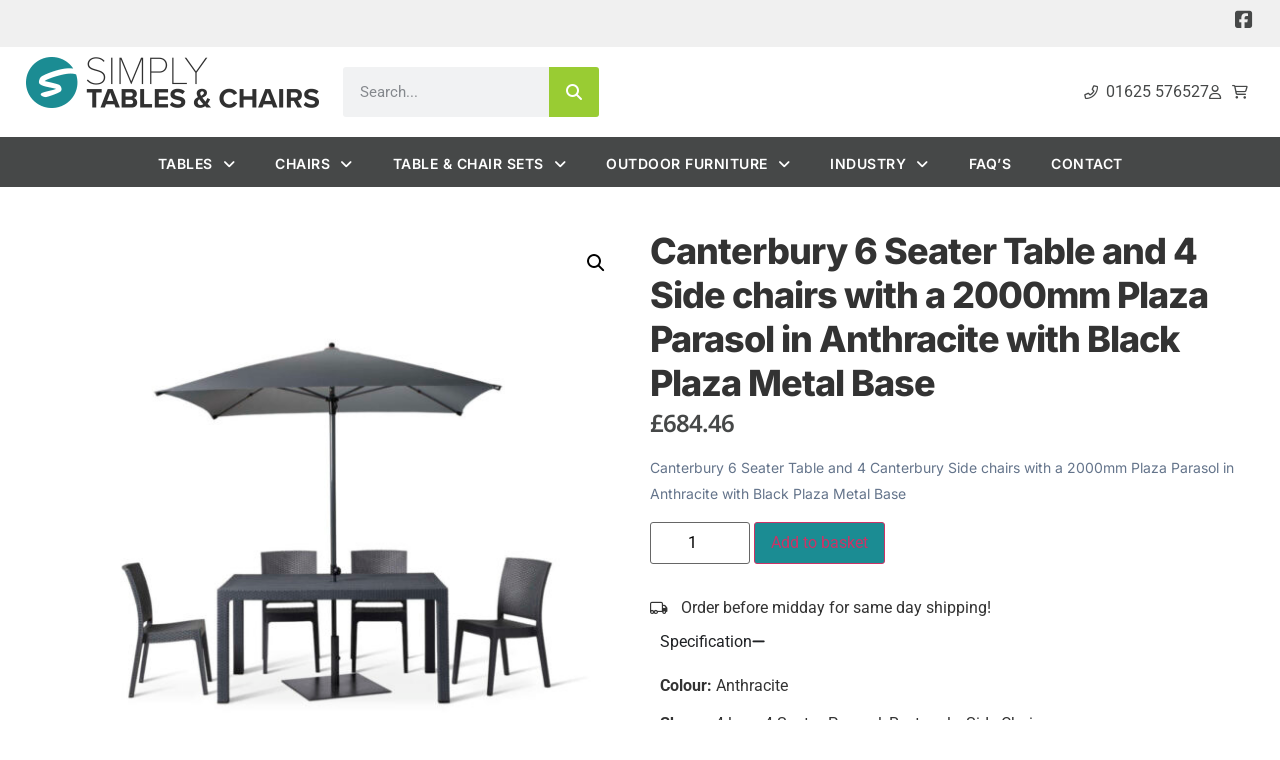

--- FILE ---
content_type: text/html; charset=UTF-8
request_url: https://www.simplytablesandchairs.co.uk/product/canterbury-6-seater-table-and-4-side-chairs-with-a-2000mm-plaza-parasol-in-anthracite-with-black-plaza-metal-base/
body_size: 53389
content:
<!doctype html>
<html lang="en-GB">
<head><script>(function(w,i,g){w[g]=w[g]||[];if(typeof w[g].push=='function')w[g].push(i)})
(window,'GTM-MWX6K7','google_tags_first_party');</script><script>(function(w,d,s,l){w[l]=w[l]||[];(function(){w[l].push(arguments);})('set', 'developer_id.dY2E1Nz', true);
		var f=d.getElementsByTagName(s)[0],
		j=d.createElement(s);j.async=true;j.src='/w2md/';
		f.parentNode.insertBefore(j,f);
		})(window,document,'script','dataLayer');</script>
	<meta charset="UTF-8">
	<meta name="viewport" content="width=device-width, initial-scale=1">
	<link rel="profile" href="https://gmpg.org/xfn/11">
	<meta name='robots' content='index, follow, max-image-preview:large, max-snippet:-1, max-video-preview:-1' />

<!-- Google Tag Manager for WordPress by gtm4wp.com -->
<script data-cfasync="false" data-pagespeed-no-defer>
	var gtm4wp_datalayer_name = "dataLayer";
	var dataLayer = dataLayer || [];
	const gtm4wp_use_sku_instead = false;
	const gtm4wp_currency = 'GBP';
	const gtm4wp_product_per_impression = 10;
	const gtm4wp_clear_ecommerce = false;
	const gtm4wp_datalayer_max_timeout = 2000;
</script>
<!-- End Google Tag Manager for WordPress by gtm4wp.com -->
	<!-- This site is optimized with the Yoast SEO plugin v26.0 - https://yoast.com/wordpress/plugins/seo/ -->
	<title>Canterbury 6 Seater Table and 4 Side chairs with a 2000mm Plaza Parasol in Anthracite with Black Plaza Metal Base | Simply Tables &amp; Chairs</title>
	<link rel="canonical" href="https://www.simplytablesandchairs.co.uk/product/canterbury-6-seater-table-and-4-side-chairs-with-a-2000mm-plaza-parasol-in-anthracite-with-black-plaza-metal-base/" />
	<meta property="og:locale" content="en_GB" />
	<meta property="og:type" content="article" />
	<meta property="og:title" content="Canterbury 6 Seater Table and 4 Side chairs with a 2000mm Plaza Parasol in Anthracite with Black Plaza Metal Base | Simply Tables &amp; Chairs" />
	<meta property="og:description" content="Canterbury 6 Seater Table and 4 Canterbury Side chairs with a 2000mm Plaza Parasol in Anthracite with Black Plaza Metal Base" />
	<meta property="og:url" content="https://www.simplytablesandchairs.co.uk/product/canterbury-6-seater-table-and-4-side-chairs-with-a-2000mm-plaza-parasol-in-anthracite-with-black-plaza-metal-base/" />
	<meta property="og:site_name" content="Simply Tables &amp; Chairs" />
	<meta property="article:modified_time" content="2025-04-08T08:00:32+00:00" />
	<meta property="og:image" content="https://www.simplytablesandchairs.co.uk/wp-content/uploads/2023/08/Canterbury-6-Seater-Table-and-4-Side-chairs-with-a-2000mm-Plaza-Parasol-in-Anthracite-with-Black-Plaza-Metal-Base.jpg" />
	<meta property="og:image:width" content="1400" />
	<meta property="og:image:height" content="1400" />
	<meta property="og:image:type" content="image/jpeg" />
	<meta name="twitter:card" content="summary_large_image" />
	<script type="application/ld+json" class="yoast-schema-graph">{"@context":"https://schema.org","@graph":[{"@type":"WebPage","@id":"https://www.simplytablesandchairs.co.uk/product/canterbury-6-seater-table-and-4-side-chairs-with-a-2000mm-plaza-parasol-in-anthracite-with-black-plaza-metal-base/","url":"https://www.simplytablesandchairs.co.uk/product/canterbury-6-seater-table-and-4-side-chairs-with-a-2000mm-plaza-parasol-in-anthracite-with-black-plaza-metal-base/","name":"Canterbury 6 Seater Table and 4 Side chairs with a 2000mm Plaza Parasol in Anthracite with Black Plaza Metal Base | Simply Tables &amp; Chairs","isPartOf":{"@id":"https://www.simplytablesandchairs.co.uk/#website"},"primaryImageOfPage":{"@id":"https://www.simplytablesandchairs.co.uk/product/canterbury-6-seater-table-and-4-side-chairs-with-a-2000mm-plaza-parasol-in-anthracite-with-black-plaza-metal-base/#primaryimage"},"image":{"@id":"https://www.simplytablesandchairs.co.uk/product/canterbury-6-seater-table-and-4-side-chairs-with-a-2000mm-plaza-parasol-in-anthracite-with-black-plaza-metal-base/#primaryimage"},"thumbnailUrl":"https://www.simplytablesandchairs.co.uk/wp-content/uploads/2023/08/Canterbury-6-Seater-Table-and-4-Side-chairs-with-a-2000mm-Plaza-Parasol-in-Anthracite-with-Black-Plaza-Metal-Base.jpg","datePublished":"2024-05-22T12:47:45+00:00","dateModified":"2025-04-08T08:00:32+00:00","breadcrumb":{"@id":"https://www.simplytablesandchairs.co.uk/product/canterbury-6-seater-table-and-4-side-chairs-with-a-2000mm-plaza-parasol-in-anthracite-with-black-plaza-metal-base/#breadcrumb"},"inLanguage":"en-GB","potentialAction":[{"@type":"ReadAction","target":["https://www.simplytablesandchairs.co.uk/product/canterbury-6-seater-table-and-4-side-chairs-with-a-2000mm-plaza-parasol-in-anthracite-with-black-plaza-metal-base/"]}]},{"@type":"ImageObject","inLanguage":"en-GB","@id":"https://www.simplytablesandchairs.co.uk/product/canterbury-6-seater-table-and-4-side-chairs-with-a-2000mm-plaza-parasol-in-anthracite-with-black-plaza-metal-base/#primaryimage","url":"https://www.simplytablesandchairs.co.uk/wp-content/uploads/2023/08/Canterbury-6-Seater-Table-and-4-Side-chairs-with-a-2000mm-Plaza-Parasol-in-Anthracite-with-Black-Plaza-Metal-Base.jpg","contentUrl":"https://www.simplytablesandchairs.co.uk/wp-content/uploads/2023/08/Canterbury-6-Seater-Table-and-4-Side-chairs-with-a-2000mm-Plaza-Parasol-in-Anthracite-with-Black-Plaza-Metal-Base.jpg","width":1400,"height":1400,"caption":"\"Canterbury-6-Seater-Table-and-4-Side-chairs-with-a-2000mm-Plaza-Parasol-in-Anthracite-with-Black-Plaza-Metal-Base.jpg\""},{"@type":"BreadcrumbList","@id":"https://www.simplytablesandchairs.co.uk/product/canterbury-6-seater-table-and-4-side-chairs-with-a-2000mm-plaza-parasol-in-anthracite-with-black-plaza-metal-base/#breadcrumb","itemListElement":[{"@type":"ListItem","position":1,"name":"Home","item":"https://www.simplytablesandchairs.co.uk/"},{"@type":"ListItem","position":2,"name":"Shop","item":"https://www.simplytablesandchairs.co.uk/shop/"},{"@type":"ListItem","position":3,"name":"Canterbury 6 Seater Table and 4 Side chairs with a 2000mm Plaza Parasol in Anthracite with Black Plaza Metal Base"}]},{"@type":"WebSite","@id":"https://www.simplytablesandchairs.co.uk/#website","url":"https://www.simplytablesandchairs.co.uk/","name":"Simply Tables &amp; Chairs","description":"","publisher":{"@id":"https://www.simplytablesandchairs.co.uk/#organization"},"potentialAction":[{"@type":"SearchAction","target":{"@type":"EntryPoint","urlTemplate":"https://www.simplytablesandchairs.co.uk/?s={search_term_string}"},"query-input":{"@type":"PropertyValueSpecification","valueRequired":true,"valueName":"search_term_string"}}],"inLanguage":"en-GB"},{"@type":"Organization","@id":"https://www.simplytablesandchairs.co.uk/#organization","name":"Simply Tables &amp; Chairs","url":"https://www.simplytablesandchairs.co.uk/","logo":{"@type":"ImageObject","inLanguage":"en-GB","@id":"https://www.simplytablesandchairs.co.uk/#/schema/logo/image/","url":"https://www.simplytablesandchairs.co.uk/wp-content/uploads/2023/06/simply-tables-and-chairs-header-logo.png","contentUrl":"https://www.simplytablesandchairs.co.uk/wp-content/uploads/2023/06/simply-tables-and-chairs-header-logo.png","width":586,"height":102,"caption":"Simply Tables &amp; Chairs"},"image":{"@id":"https://www.simplytablesandchairs.co.uk/#/schema/logo/image/"}}]}</script>
	<!-- / Yoast SEO plugin. -->


<link rel="alternate" type="application/rss+xml" title="Simply Tables &amp; Chairs &raquo; Feed" href="https://www.simplytablesandchairs.co.uk/feed/" />
<link rel="alternate" type="application/rss+xml" title="Simply Tables &amp; Chairs &raquo; Comments Feed" href="https://www.simplytablesandchairs.co.uk/comments/feed/" />
<link rel="alternate" type="application/rss+xml" title="Simply Tables &amp; Chairs &raquo; Canterbury 6 Seater Table and 4 Side chairs with a 2000mm Plaza Parasol in Anthracite with Black Plaza Metal Base Comments Feed" href="https://www.simplytablesandchairs.co.uk/product/canterbury-6-seater-table-and-4-side-chairs-with-a-2000mm-plaza-parasol-in-anthracite-with-black-plaza-metal-base/feed/" />
<link rel="alternate" title="oEmbed (JSON)" type="application/json+oembed" href="https://www.simplytablesandchairs.co.uk/wp-json/oembed/1.0/embed?url=https%3A%2F%2Fwww.simplytablesandchairs.co.uk%2Fproduct%2Fcanterbury-6-seater-table-and-4-side-chairs-with-a-2000mm-plaza-parasol-in-anthracite-with-black-plaza-metal-base%2F" />
<link rel="alternate" title="oEmbed (XML)" type="text/xml+oembed" href="https://www.simplytablesandchairs.co.uk/wp-json/oembed/1.0/embed?url=https%3A%2F%2Fwww.simplytablesandchairs.co.uk%2Fproduct%2Fcanterbury-6-seater-table-and-4-side-chairs-with-a-2000mm-plaza-parasol-in-anthracite-with-black-plaza-metal-base%2F&#038;format=xml" />
<style id='wp-img-auto-sizes-contain-inline-css'>
img:is([sizes=auto i],[sizes^="auto," i]){contain-intrinsic-size:3000px 1500px}
/*# sourceURL=wp-img-auto-sizes-contain-inline-css */
</style>
<style id='wp-emoji-styles-inline-css'>

	img.wp-smiley, img.emoji {
		display: inline !important;
		border: none !important;
		box-shadow: none !important;
		height: 1em !important;
		width: 1em !important;
		margin: 0 0.07em !important;
		vertical-align: -0.1em !important;
		background: none !important;
		padding: 0 !important;
	}
/*# sourceURL=wp-emoji-styles-inline-css */
</style>
<link rel='stylesheet' id='wp-block-library-css' href='https://www.simplytablesandchairs.co.uk/wp-includes/css/dist/block-library/style.min.css?ver=6.9' media='all' />
<link rel='stylesheet' id='wc-blocks-style-css' href='https://www.simplytablesandchairs.co.uk/wp-content/plugins/woocommerce/assets/client/blocks/wc-blocks.css?ver=wc-10.2.3' media='all' />
<style id='global-styles-inline-css'>
:root{--wp--preset--aspect-ratio--square: 1;--wp--preset--aspect-ratio--4-3: 4/3;--wp--preset--aspect-ratio--3-4: 3/4;--wp--preset--aspect-ratio--3-2: 3/2;--wp--preset--aspect-ratio--2-3: 2/3;--wp--preset--aspect-ratio--16-9: 16/9;--wp--preset--aspect-ratio--9-16: 9/16;--wp--preset--color--black: #000000;--wp--preset--color--cyan-bluish-gray: #abb8c3;--wp--preset--color--white: #ffffff;--wp--preset--color--pale-pink: #f78da7;--wp--preset--color--vivid-red: #cf2e2e;--wp--preset--color--luminous-vivid-orange: #ff6900;--wp--preset--color--luminous-vivid-amber: #fcb900;--wp--preset--color--light-green-cyan: #7bdcb5;--wp--preset--color--vivid-green-cyan: #00d084;--wp--preset--color--pale-cyan-blue: #8ed1fc;--wp--preset--color--vivid-cyan-blue: #0693e3;--wp--preset--color--vivid-purple: #9b51e0;--wp--preset--gradient--vivid-cyan-blue-to-vivid-purple: linear-gradient(135deg,rgb(6,147,227) 0%,rgb(155,81,224) 100%);--wp--preset--gradient--light-green-cyan-to-vivid-green-cyan: linear-gradient(135deg,rgb(122,220,180) 0%,rgb(0,208,130) 100%);--wp--preset--gradient--luminous-vivid-amber-to-luminous-vivid-orange: linear-gradient(135deg,rgb(252,185,0) 0%,rgb(255,105,0) 100%);--wp--preset--gradient--luminous-vivid-orange-to-vivid-red: linear-gradient(135deg,rgb(255,105,0) 0%,rgb(207,46,46) 100%);--wp--preset--gradient--very-light-gray-to-cyan-bluish-gray: linear-gradient(135deg,rgb(238,238,238) 0%,rgb(169,184,195) 100%);--wp--preset--gradient--cool-to-warm-spectrum: linear-gradient(135deg,rgb(74,234,220) 0%,rgb(151,120,209) 20%,rgb(207,42,186) 40%,rgb(238,44,130) 60%,rgb(251,105,98) 80%,rgb(254,248,76) 100%);--wp--preset--gradient--blush-light-purple: linear-gradient(135deg,rgb(255,206,236) 0%,rgb(152,150,240) 100%);--wp--preset--gradient--blush-bordeaux: linear-gradient(135deg,rgb(254,205,165) 0%,rgb(254,45,45) 50%,rgb(107,0,62) 100%);--wp--preset--gradient--luminous-dusk: linear-gradient(135deg,rgb(255,203,112) 0%,rgb(199,81,192) 50%,rgb(65,88,208) 100%);--wp--preset--gradient--pale-ocean: linear-gradient(135deg,rgb(255,245,203) 0%,rgb(182,227,212) 50%,rgb(51,167,181) 100%);--wp--preset--gradient--electric-grass: linear-gradient(135deg,rgb(202,248,128) 0%,rgb(113,206,126) 100%);--wp--preset--gradient--midnight: linear-gradient(135deg,rgb(2,3,129) 0%,rgb(40,116,252) 100%);--wp--preset--font-size--small: 13px;--wp--preset--font-size--medium: 20px;--wp--preset--font-size--large: 36px;--wp--preset--font-size--x-large: 42px;--wp--preset--spacing--20: 0.44rem;--wp--preset--spacing--30: 0.67rem;--wp--preset--spacing--40: 1rem;--wp--preset--spacing--50: 1.5rem;--wp--preset--spacing--60: 2.25rem;--wp--preset--spacing--70: 3.38rem;--wp--preset--spacing--80: 5.06rem;--wp--preset--shadow--natural: 6px 6px 9px rgba(0, 0, 0, 0.2);--wp--preset--shadow--deep: 12px 12px 50px rgba(0, 0, 0, 0.4);--wp--preset--shadow--sharp: 6px 6px 0px rgba(0, 0, 0, 0.2);--wp--preset--shadow--outlined: 6px 6px 0px -3px rgb(255, 255, 255), 6px 6px rgb(0, 0, 0);--wp--preset--shadow--crisp: 6px 6px 0px rgb(0, 0, 0);}:root { --wp--style--global--content-size: 800px;--wp--style--global--wide-size: 1200px; }:where(body) { margin: 0; }.wp-site-blocks > .alignleft { float: left; margin-right: 2em; }.wp-site-blocks > .alignright { float: right; margin-left: 2em; }.wp-site-blocks > .aligncenter { justify-content: center; margin-left: auto; margin-right: auto; }:where(.wp-site-blocks) > * { margin-block-start: 24px; margin-block-end: 0; }:where(.wp-site-blocks) > :first-child { margin-block-start: 0; }:where(.wp-site-blocks) > :last-child { margin-block-end: 0; }:root { --wp--style--block-gap: 24px; }:root :where(.is-layout-flow) > :first-child{margin-block-start: 0;}:root :where(.is-layout-flow) > :last-child{margin-block-end: 0;}:root :where(.is-layout-flow) > *{margin-block-start: 24px;margin-block-end: 0;}:root :where(.is-layout-constrained) > :first-child{margin-block-start: 0;}:root :where(.is-layout-constrained) > :last-child{margin-block-end: 0;}:root :where(.is-layout-constrained) > *{margin-block-start: 24px;margin-block-end: 0;}:root :where(.is-layout-flex){gap: 24px;}:root :where(.is-layout-grid){gap: 24px;}.is-layout-flow > .alignleft{float: left;margin-inline-start: 0;margin-inline-end: 2em;}.is-layout-flow > .alignright{float: right;margin-inline-start: 2em;margin-inline-end: 0;}.is-layout-flow > .aligncenter{margin-left: auto !important;margin-right: auto !important;}.is-layout-constrained > .alignleft{float: left;margin-inline-start: 0;margin-inline-end: 2em;}.is-layout-constrained > .alignright{float: right;margin-inline-start: 2em;margin-inline-end: 0;}.is-layout-constrained > .aligncenter{margin-left: auto !important;margin-right: auto !important;}.is-layout-constrained > :where(:not(.alignleft):not(.alignright):not(.alignfull)){max-width: var(--wp--style--global--content-size);margin-left: auto !important;margin-right: auto !important;}.is-layout-constrained > .alignwide{max-width: var(--wp--style--global--wide-size);}body .is-layout-flex{display: flex;}.is-layout-flex{flex-wrap: wrap;align-items: center;}.is-layout-flex > :is(*, div){margin: 0;}body .is-layout-grid{display: grid;}.is-layout-grid > :is(*, div){margin: 0;}body{padding-top: 0px;padding-right: 0px;padding-bottom: 0px;padding-left: 0px;}a:where(:not(.wp-element-button)){text-decoration: underline;}:root :where(.wp-element-button, .wp-block-button__link){background-color: #32373c;border-width: 0;color: #fff;font-family: inherit;font-size: inherit;font-style: inherit;font-weight: inherit;letter-spacing: inherit;line-height: inherit;padding-top: calc(0.667em + 2px);padding-right: calc(1.333em + 2px);padding-bottom: calc(0.667em + 2px);padding-left: calc(1.333em + 2px);text-decoration: none;text-transform: inherit;}.has-black-color{color: var(--wp--preset--color--black) !important;}.has-cyan-bluish-gray-color{color: var(--wp--preset--color--cyan-bluish-gray) !important;}.has-white-color{color: var(--wp--preset--color--white) !important;}.has-pale-pink-color{color: var(--wp--preset--color--pale-pink) !important;}.has-vivid-red-color{color: var(--wp--preset--color--vivid-red) !important;}.has-luminous-vivid-orange-color{color: var(--wp--preset--color--luminous-vivid-orange) !important;}.has-luminous-vivid-amber-color{color: var(--wp--preset--color--luminous-vivid-amber) !important;}.has-light-green-cyan-color{color: var(--wp--preset--color--light-green-cyan) !important;}.has-vivid-green-cyan-color{color: var(--wp--preset--color--vivid-green-cyan) !important;}.has-pale-cyan-blue-color{color: var(--wp--preset--color--pale-cyan-blue) !important;}.has-vivid-cyan-blue-color{color: var(--wp--preset--color--vivid-cyan-blue) !important;}.has-vivid-purple-color{color: var(--wp--preset--color--vivid-purple) !important;}.has-black-background-color{background-color: var(--wp--preset--color--black) !important;}.has-cyan-bluish-gray-background-color{background-color: var(--wp--preset--color--cyan-bluish-gray) !important;}.has-white-background-color{background-color: var(--wp--preset--color--white) !important;}.has-pale-pink-background-color{background-color: var(--wp--preset--color--pale-pink) !important;}.has-vivid-red-background-color{background-color: var(--wp--preset--color--vivid-red) !important;}.has-luminous-vivid-orange-background-color{background-color: var(--wp--preset--color--luminous-vivid-orange) !important;}.has-luminous-vivid-amber-background-color{background-color: var(--wp--preset--color--luminous-vivid-amber) !important;}.has-light-green-cyan-background-color{background-color: var(--wp--preset--color--light-green-cyan) !important;}.has-vivid-green-cyan-background-color{background-color: var(--wp--preset--color--vivid-green-cyan) !important;}.has-pale-cyan-blue-background-color{background-color: var(--wp--preset--color--pale-cyan-blue) !important;}.has-vivid-cyan-blue-background-color{background-color: var(--wp--preset--color--vivid-cyan-blue) !important;}.has-vivid-purple-background-color{background-color: var(--wp--preset--color--vivid-purple) !important;}.has-black-border-color{border-color: var(--wp--preset--color--black) !important;}.has-cyan-bluish-gray-border-color{border-color: var(--wp--preset--color--cyan-bluish-gray) !important;}.has-white-border-color{border-color: var(--wp--preset--color--white) !important;}.has-pale-pink-border-color{border-color: var(--wp--preset--color--pale-pink) !important;}.has-vivid-red-border-color{border-color: var(--wp--preset--color--vivid-red) !important;}.has-luminous-vivid-orange-border-color{border-color: var(--wp--preset--color--luminous-vivid-orange) !important;}.has-luminous-vivid-amber-border-color{border-color: var(--wp--preset--color--luminous-vivid-amber) !important;}.has-light-green-cyan-border-color{border-color: var(--wp--preset--color--light-green-cyan) !important;}.has-vivid-green-cyan-border-color{border-color: var(--wp--preset--color--vivid-green-cyan) !important;}.has-pale-cyan-blue-border-color{border-color: var(--wp--preset--color--pale-cyan-blue) !important;}.has-vivid-cyan-blue-border-color{border-color: var(--wp--preset--color--vivid-cyan-blue) !important;}.has-vivid-purple-border-color{border-color: var(--wp--preset--color--vivid-purple) !important;}.has-vivid-cyan-blue-to-vivid-purple-gradient-background{background: var(--wp--preset--gradient--vivid-cyan-blue-to-vivid-purple) !important;}.has-light-green-cyan-to-vivid-green-cyan-gradient-background{background: var(--wp--preset--gradient--light-green-cyan-to-vivid-green-cyan) !important;}.has-luminous-vivid-amber-to-luminous-vivid-orange-gradient-background{background: var(--wp--preset--gradient--luminous-vivid-amber-to-luminous-vivid-orange) !important;}.has-luminous-vivid-orange-to-vivid-red-gradient-background{background: var(--wp--preset--gradient--luminous-vivid-orange-to-vivid-red) !important;}.has-very-light-gray-to-cyan-bluish-gray-gradient-background{background: var(--wp--preset--gradient--very-light-gray-to-cyan-bluish-gray) !important;}.has-cool-to-warm-spectrum-gradient-background{background: var(--wp--preset--gradient--cool-to-warm-spectrum) !important;}.has-blush-light-purple-gradient-background{background: var(--wp--preset--gradient--blush-light-purple) !important;}.has-blush-bordeaux-gradient-background{background: var(--wp--preset--gradient--blush-bordeaux) !important;}.has-luminous-dusk-gradient-background{background: var(--wp--preset--gradient--luminous-dusk) !important;}.has-pale-ocean-gradient-background{background: var(--wp--preset--gradient--pale-ocean) !important;}.has-electric-grass-gradient-background{background: var(--wp--preset--gradient--electric-grass) !important;}.has-midnight-gradient-background{background: var(--wp--preset--gradient--midnight) !important;}.has-small-font-size{font-size: var(--wp--preset--font-size--small) !important;}.has-medium-font-size{font-size: var(--wp--preset--font-size--medium) !important;}.has-large-font-size{font-size: var(--wp--preset--font-size--large) !important;}.has-x-large-font-size{font-size: var(--wp--preset--font-size--x-large) !important;}
/*# sourceURL=global-styles-inline-css */
</style>

<link rel='stylesheet' id='photoswipe-css' href='https://www.simplytablesandchairs.co.uk/wp-content/plugins/woocommerce/assets/css/photoswipe/photoswipe.min.css?ver=10.2.3' media='all' />
<link rel='stylesheet' id='photoswipe-default-skin-css' href='https://www.simplytablesandchairs.co.uk/wp-content/plugins/woocommerce/assets/css/photoswipe/default-skin/default-skin.min.css?ver=10.2.3' media='all' />
<link rel='stylesheet' id='woocommerce-layout-css' href='https://www.simplytablesandchairs.co.uk/wp-content/plugins/woocommerce/assets/css/woocommerce-layout.css?ver=10.2.3' media='all' />
<link rel='stylesheet' id='woocommerce-smallscreen-css' href='https://www.simplytablesandchairs.co.uk/wp-content/plugins/woocommerce/assets/css/woocommerce-smallscreen.css?ver=10.2.3' media='only screen and (max-width: 768px)' />
<link rel='stylesheet' id='woocommerce-general-css' href='https://www.simplytablesandchairs.co.uk/wp-content/plugins/woocommerce/assets/css/woocommerce.css?ver=10.2.3' media='all' />
<style id='woocommerce-inline-inline-css'>
.woocommerce form .form-row .required { visibility: visible; }
/*# sourceURL=woocommerce-inline-inline-css */
</style>
<link rel='stylesheet' id='cmplz-general-css' href='https://www.simplytablesandchairs.co.uk/wp-content/plugins/complianz-gdpr-premium-multisite/assets/css/cookieblocker.min.css?ver=1755602728' media='all' />
<link rel='stylesheet' id='brands-styles-css' href='https://www.simplytablesandchairs.co.uk/wp-content/plugins/woocommerce/assets/css/brands.css?ver=10.2.3' media='all' />
<link rel='stylesheet' id='hello-elementor-css' href='https://www.simplytablesandchairs.co.uk/wp-content/themes/hello-elementor/assets/css/reset.css?ver=3.4.4' media='all' />
<link rel='stylesheet' id='hello-elementor-theme-style-css' href='https://www.simplytablesandchairs.co.uk/wp-content/themes/hello-elementor/assets/css/theme.css?ver=3.4.4' media='all' />
<link rel='stylesheet' id='hello-elementor-header-footer-css' href='https://www.simplytablesandchairs.co.uk/wp-content/themes/hello-elementor/assets/css/header-footer.css?ver=3.4.4' media='all' />
<link rel='stylesheet' id='elementor-frontend-css' href='https://www.simplytablesandchairs.co.uk/wp-content/plugins/elementor/assets/css/frontend.min.css?ver=3.32.3' media='all' />
<link rel='stylesheet' id='elementor-post-21-css' href='https://www.simplytablesandchairs.co.uk/wp-content/uploads/elementor/css/post-21.css?ver=1767109181' media='all' />
<link rel='stylesheet' id='widget-icon-list-css' href='https://www.simplytablesandchairs.co.uk/wp-content/plugins/elementor/assets/css/widget-icon-list.min.css?ver=3.32.3' media='all' />
<link rel='stylesheet' id='widget-image-css' href='https://www.simplytablesandchairs.co.uk/wp-content/plugins/elementor/assets/css/widget-image.min.css?ver=3.32.3' media='all' />
<link rel='stylesheet' id='widget-search-form-css' href='https://www.simplytablesandchairs.co.uk/wp-content/plugins/elementor-pro/assets/css/widget-search-form.min.css?ver=3.28.4' media='all' />
<link rel='stylesheet' id='widget-heading-css' href='https://www.simplytablesandchairs.co.uk/wp-content/plugins/elementor/assets/css/widget-heading.min.css?ver=3.32.3' media='all' />
<link rel='stylesheet' id='widget-divider-css' href='https://www.simplytablesandchairs.co.uk/wp-content/plugins/elementor/assets/css/widget-divider.min.css?ver=3.32.3' media='all' />
<link rel='stylesheet' id='widget-mega-menu-css' href='https://www.simplytablesandchairs.co.uk/wp-content/plugins/elementor-pro/assets/css/widget-mega-menu.min.css?ver=3.28.4' media='all' />
<link rel='stylesheet' id='widget-nav-menu-css' href='https://www.simplytablesandchairs.co.uk/wp-content/plugins/elementor-pro/assets/css/widget-nav-menu.min.css?ver=3.28.4' media='all' />
<link rel='stylesheet' id='widget-form-css' href='https://www.simplytablesandchairs.co.uk/wp-content/plugins/elementor-pro/assets/css/widget-form.min.css?ver=3.28.4' media='all' />
<link rel='stylesheet' id='widget-woocommerce-product-images-css' href='https://www.simplytablesandchairs.co.uk/wp-content/plugins/elementor-pro/assets/css/widget-woocommerce-product-images.min.css?ver=3.28.4' media='all' />
<link rel='stylesheet' id='widget-woocommerce-product-price-css' href='https://www.simplytablesandchairs.co.uk/wp-content/plugins/elementor-pro/assets/css/widget-woocommerce-product-price.min.css?ver=3.28.4' media='all' />
<link rel='stylesheet' id='widget-woocommerce-product-add-to-cart-css' href='https://www.simplytablesandchairs.co.uk/wp-content/plugins/elementor-pro/assets/css/widget-woocommerce-product-add-to-cart.min.css?ver=3.28.4' media='all' />
<link rel='stylesheet' id='widget-woocommerce-product-meta-css' href='https://www.simplytablesandchairs.co.uk/wp-content/plugins/elementor-pro/assets/css/widget-woocommerce-product-meta.min.css?ver=3.28.4' media='all' />
<link rel='stylesheet' id='widget-nested-accordion-css' href='https://www.simplytablesandchairs.co.uk/wp-content/plugins/elementor/assets/css/widget-nested-accordion.min.css?ver=3.32.3' media='all' />
<link rel='stylesheet' id='widget-woocommerce-products-css' href='https://www.simplytablesandchairs.co.uk/wp-content/plugins/elementor-pro/assets/css/widget-woocommerce-products.min.css?ver=3.28.4' media='all' />
<link rel='stylesheet' id='elementor-icons-css' href='https://www.simplytablesandchairs.co.uk/wp-content/plugins/elementor/assets/lib/eicons/css/elementor-icons.min.css?ver=5.44.0' media='all' />
<link rel='stylesheet' id='elementor-post-27-css' href='https://www.simplytablesandchairs.co.uk/wp-content/uploads/elementor/css/post-27.css?ver=1767109182' media='all' />
<link rel='stylesheet' id='elementor-post-54-css' href='https://www.simplytablesandchairs.co.uk/wp-content/uploads/elementor/css/post-54.css?ver=1767109182' media='all' />
<link rel='stylesheet' id='elementor-post-331-css' href='https://www.simplytablesandchairs.co.uk/wp-content/uploads/elementor/css/post-331.css?ver=1767109182' media='all' />
<link rel='stylesheet' id='wc_stripe_express_checkout_style-css' href='https://www.simplytablesandchairs.co.uk/wp-content/plugins/woocommerce-gateway-stripe/build/express-checkout.css?ver=55bf7506bc27983043d5d79d9e480427' media='all' />
<link rel='stylesheet' id='hello-elementor-child-style-css' href='https://www.simplytablesandchairs.co.uk/wp-content/themes/hello-theme-child-STC/style.css?ver=2.0.0' media='all' />
<link rel='stylesheet' id='vi-wpvs-frontend-style-css' href='https://www.simplytablesandchairs.co.uk/wp-content/plugins/product-variations-swatches-for-woocommerce/assets/css/frontend-style.css?ver=1.1.13' media='all' />
<style id='vi-wpvs-frontend-style-inline-css'>
.vi-wpvs-variation-wrap.vi-wpvs-variation-wrap-vi_wpvs_button_design .vi-wpvs-option-wrap{transition: all 30ms ease-in-out;}.vi-wpvs-variation-wrap.vi-wpvs-variation-wrap-vi_wpvs_button_design .vi-wpvs-variation-button-select,.vi-wpvs-variation-wrap.vi-wpvs-variation-wrap-vi_wpvs_button_design .vi-wpvs-option-wrap{padding:10px 20px;font-size:13px;}.vi-wpvs-variation-wrap.vi-wpvs-variation-wrap-vi_wpvs_button_design .vi-wpvs-option-wrap .vi-wpvs-option:not(.vi-wpvs-option-select){border-radius: inherit;}.vi-wpvs-variation-wrap.vi-wpvs-variation-wrap-image.vi-wpvs-variation-wrap-vi_wpvs_button_design .vi-wpvs-option-wrap ,.vi-wpvs-variation-wrap.vi-wpvs-variation-wrap-variation_img.vi-wpvs-variation-wrap-vi_wpvs_button_design .vi-wpvs-option-wrap ,.vi-wpvs-variation-wrap.vi-wpvs-variation-wrap-color.vi-wpvs-variation-wrap-vi_wpvs_button_design .vi-wpvs-option-wrap{width: 48px;height:48px;}.vi-wpvs-variation-wrap.vi-wpvs-variation-wrap-vi_wpvs_button_design .vi-wpvs-option-wrap.vi-wpvs-option-wrap-out-of-stock,.vi-wpvs-variation-wrap.vi-wpvs-variation-wrap-vi_wpvs_button_design .vi-wpvs-option-wrap.vi-wpvs-option-wrap-out-of-stock-attribute,.vi-wpvs-variation-wrap.vi-wpvs-variation-wrap-vi_wpvs_button_design .vi-wpvs-option-wrap.vi-wpvs-option-wrap-disable{opacity: 1;}.vi-wpvs-variation-wrap.vi-wpvs-variation-wrap-vi_wpvs_button_design .vi-wpvs-option-wrap.vi-wpvs-option-wrap-out-of-stock .vi-wpvs-option,.vi-wpvs-variation-wrap.vi-wpvs-variation-wrap-vi_wpvs_button_design .vi-wpvs-option-wrap.vi-wpvs-option-wrap-out-of-stock-attribute .vi-wpvs-option,.vi-wpvs-variation-wrap.vi-wpvs-variation-wrap-vi_wpvs_button_design .vi-wpvs-option-wrap.vi-wpvs-option-wrap-disable .vi-wpvs-option{opacity: .5;}.vi-wpvs-variation-wrap.vi-wpvs-variation-wrap-vi_wpvs_button_design .vi-wpvs-option-wrap.vi-wpvs-option-wrap-selected{box-shadow:  0 0 0 1px rgba(33, 33, 33, 1) inset;}.vi-wpvs-variation-wrap.vi-wpvs-variation-wrap-vi_wpvs_button_design .vi-wpvs-variation-wrap-select-wrap .vi-wpvs-option-wrap.vi-wpvs-option-wrap-selected{box-shadow:  0 0 0 1px rgba(33, 33, 33, 1);}.vi-wpvs-variation-wrap.vi-wpvs-variation-wrap-vi_wpvs_button_design .vi-wpvs-option-wrap.vi-wpvs-option-wrap-selected{color:rgba(255, 255, 255, 1);background:rgba(33, 33, 33, 1);}.vi-wpvs-variation-wrap.vi-wpvs-variation-wrap-vi_wpvs_button_design .vi-wpvs-option-wrap.vi-wpvs-option-wrap-selected .vi-wpvs-option{color:rgba(255, 255, 255, 1);}.vi-wpvs-variation-wrap.vi-wpvs-variation-wrap-vi_wpvs_button_design .vi-wpvs-option-wrap.vi-wpvs-option-wrap-hover{box-shadow:  0 0 0 1px rgba(33, 33, 33, 1) inset;}.vi-wpvs-variation-wrap.vi-wpvs-variation-wrap-vi_wpvs_button_design .vi-wpvs-variation-wrap-select-wrap .vi-wpvs-option-wrap.vi-wpvs-option-wrap-hover{box-shadow:  0 0 0 1px rgba(33, 33, 33, 1);}.vi-wpvs-variation-wrap.vi-wpvs-variation-wrap-vi_wpvs_button_design .vi-wpvs-option-wrap.vi-wpvs-option-wrap-hover{color:rgba(255, 255, 255, 1);background:rgba(33, 33, 33, 1);}.vi-wpvs-variation-wrap.vi-wpvs-variation-wrap-vi_wpvs_button_design .vi-wpvs-option-wrap.vi-wpvs-option-wrap-hover .vi-wpvs-option{color:rgba(255, 255, 255, 1);}.vi-wpvs-variation-wrap.vi-wpvs-variation-wrap-vi_wpvs_button_design .vi-wpvs-option-wrap.vi-wpvs-option-wrap-default{box-shadow:  0 0 0 1px #cccccc inset;}.vi-wpvs-variation-wrap.vi-wpvs-variation-wrap-vi_wpvs_button_design .vi-wpvs-variation-wrap-select-wrap .vi-wpvs-option-wrap.vi-wpvs-option-wrap-default{box-shadow:  0 0 0 1px #cccccc ;}.vi-wpvs-variation-wrap.vi-wpvs-variation-wrap-vi_wpvs_button_design .vi-wpvs-option-wrap.vi-wpvs-option-wrap-default{color:rgba(33, 33, 33, 1);background:#ffffff;}.vi-wpvs-variation-wrap.vi-wpvs-variation-wrap-vi_wpvs_button_design .vi-wpvs-option-wrap.vi-wpvs-option-wrap-default .vi-wpvs-option{color:rgba(33, 33, 33, 1);}.vi-wpvs-variation-wrap.vi-wpvs-variation-wrap-vi_wpvs_button_design .vi-wpvs-option-wrap .vi-wpvs-option-tooltip{display: none;}@media screen and (max-width:600px){.vi-wpvs-variation-wrap.vi-wpvs-variation-wrap-vi_wpvs_button_design .vi-wpvs-variation-button-select,.vi-wpvs-variation-wrap.vi-wpvs-variation-wrap-vi_wpvs_button_design .vi-wpvs-option-wrap{font-size:11px;}.vi-wpvs-variation-wrap.vi-wpvs-variation-wrap-image.vi-wpvs-variation-wrap-vi_wpvs_button_design .vi-wpvs-option-wrap ,.vi-wpvs-variation-wrap.vi-wpvs-variation-wrap-variation_img.vi-wpvs-variation-wrap-vi_wpvs_button_design .vi-wpvs-option-wrap ,.vi-wpvs-variation-wrap.vi-wpvs-variation-wrap-color.vi-wpvs-variation-wrap-vi_wpvs_button_design .vi-wpvs-option-wrap{width: 40.8px;height:40.8px;}}.vi-wpvs-variation-wrap.vi-wpvs-variation-wrap-vi_wpvs_color_design .vi-wpvs-option-wrap{transition: all 30ms ease-in-out;}.vi-wpvs-variation-wrap.vi-wpvs-variation-wrap-vi_wpvs_color_design .vi-wpvs-variation-button-select,.vi-wpvs-variation-wrap.vi-wpvs-variation-wrap-vi_wpvs_color_design .vi-wpvs-option-wrap{height:32px;width:32px;padding:10px;font-size:13px;border-radius:20px;}.vi-wpvs-variation-wrap.vi-wpvs-variation-wrap-vi_wpvs_color_design .vi-wpvs-option-wrap .vi-wpvs-option:not(.vi-wpvs-option-select){border-radius: inherit;}.vi-wpvs-variation-wrap.vi-wpvs-variation-wrap-vi_wpvs_color_design .vi-wpvs-option-wrap.vi-wpvs-option-wrap-out-of-stock,.vi-wpvs-variation-wrap.vi-wpvs-variation-wrap-vi_wpvs_color_design .vi-wpvs-option-wrap.vi-wpvs-option-wrap-out-of-stock-attribute,.vi-wpvs-variation-wrap.vi-wpvs-variation-wrap-vi_wpvs_color_design .vi-wpvs-option-wrap.vi-wpvs-option-wrap-disable{opacity: 1;}.vi-wpvs-variation-wrap.vi-wpvs-variation-wrap-vi_wpvs_color_design .vi-wpvs-option-wrap.vi-wpvs-option-wrap-out-of-stock .vi-wpvs-option,.vi-wpvs-variation-wrap.vi-wpvs-variation-wrap-vi_wpvs_color_design .vi-wpvs-option-wrap.vi-wpvs-option-wrap-out-of-stock-attribute .vi-wpvs-option,.vi-wpvs-variation-wrap.vi-wpvs-variation-wrap-vi_wpvs_color_design .vi-wpvs-option-wrap.vi-wpvs-option-wrap-disable .vi-wpvs-option{opacity: .5;}.vi-wpvs-variation-wrap.vi-wpvs-variation-wrap-vi_wpvs_color_design .vi-wpvs-option-wrap.vi-wpvs-option-wrap-selected{}.vi-wpvs-variation-wrap.vi-wpvs-variation-wrap-vi_wpvs_color_design .vi-wpvs-variation-wrap-select-wrap .vi-wpvs-option-wrap.vi-wpvs-option-wrap-selected{}.vi-wpvs-variation-wrap.vi-wpvs-variation-wrap-vi_wpvs_color_design .vi-wpvs-option-wrap.vi-wpvs-option-wrap-selected{background:rgba(0, 0, 0, 0.06);border-radius:20px;}.vi-wpvs-variation-wrap.vi-wpvs-variation-wrap-vi_wpvs_color_design .vi-wpvs-option-wrap.vi-wpvs-option-wrap-hover{}.vi-wpvs-variation-wrap.vi-wpvs-variation-wrap-vi_wpvs_color_design .vi-wpvs-variation-wrap-select-wrap .vi-wpvs-option-wrap.vi-wpvs-option-wrap-hover{}.vi-wpvs-variation-wrap.vi-wpvs-variation-wrap-vi_wpvs_color_design .vi-wpvs-option-wrap.vi-wpvs-option-wrap-hover{background:rgba(0, 0, 0, 0.06);border-radius:20px;}.vi-wpvs-variation-wrap.vi-wpvs-variation-wrap-vi_wpvs_color_design .vi-wpvs-option-wrap.vi-wpvs-option-wrap-default{box-shadow:  0px 4px 2px -2px rgba(238, 238, 238, 1);}.vi-wpvs-variation-wrap.vi-wpvs-variation-wrap-vi_wpvs_color_design .vi-wpvs-variation-wrap-select-wrap .vi-wpvs-option-wrap.vi-wpvs-option-wrap-default{box-shadow:  0px 4px 2px -2px rgba(238, 238, 238, 1);}.vi-wpvs-variation-wrap.vi-wpvs-variation-wrap-vi_wpvs_color_design .vi-wpvs-option-wrap.vi-wpvs-option-wrap-default{background:rgba(0, 0, 0, 0);border-radius:20px;}.vi-wpvs-variation-wrap.vi-wpvs-variation-wrap-vi_wpvs_color_design .vi-wpvs-option-wrap .vi-wpvs-option-tooltip{display: none;}@media screen and (max-width:600px){.vi-wpvs-variation-wrap.vi-wpvs-variation-wrap-vi_wpvs_color_design .vi-wpvs-variation-button-select,.vi-wpvs-variation-wrap.vi-wpvs-variation-wrap-vi_wpvs_color_design .vi-wpvs-option-wrap{width:27px;height:27px;font-size:11px;}.vi-wpvs-variation-wrap.vi-wpvs-variation-wrap-vi_wpvs_color_design .vi-wpvs-option-wrap.vi-wpvs-option-wrap-selected{border-radius:17px;}}.vi-wpvs-variation-wrap.vi-wpvs-variation-wrap-vi_wpvs_image_design .vi-wpvs-option-wrap{transition: all 30ms ease-in-out;}.vi-wpvs-variation-wrap.vi-wpvs-variation-wrap-vi_wpvs_image_design .vi-wpvs-variation-button-select,.vi-wpvs-variation-wrap.vi-wpvs-variation-wrap-vi_wpvs_image_design .vi-wpvs-option-wrap{height:50px;width:50px;padding:3px;font-size:13px;}.vi-wpvs-variation-wrap.vi-wpvs-variation-wrap-vi_wpvs_image_design .vi-wpvs-option-wrap .vi-wpvs-option:not(.vi-wpvs-option-select){border-radius: inherit;}.vi-wpvs-variation-wrap.vi-wpvs-variation-wrap-vi_wpvs_image_design .vi-wpvs-option-wrap.vi-wpvs-option-wrap-out-of-stock,.vi-wpvs-variation-wrap.vi-wpvs-variation-wrap-vi_wpvs_image_design .vi-wpvs-option-wrap.vi-wpvs-option-wrap-out-of-stock-attribute,.vi-wpvs-variation-wrap.vi-wpvs-variation-wrap-vi_wpvs_image_design .vi-wpvs-option-wrap.vi-wpvs-option-wrap-disable{opacity: 1;}.vi-wpvs-variation-wrap.vi-wpvs-variation-wrap-vi_wpvs_image_design .vi-wpvs-option-wrap.vi-wpvs-option-wrap-out-of-stock .vi-wpvs-option,.vi-wpvs-variation-wrap.vi-wpvs-variation-wrap-vi_wpvs_image_design .vi-wpvs-option-wrap.vi-wpvs-option-wrap-out-of-stock-attribute .vi-wpvs-option,.vi-wpvs-variation-wrap.vi-wpvs-variation-wrap-vi_wpvs_image_design .vi-wpvs-option-wrap.vi-wpvs-option-wrap-disable .vi-wpvs-option{opacity: .5;}.vi-wpvs-variation-wrap.vi-wpvs-variation-wrap-vi_wpvs_image_design .vi-wpvs-option-wrap.vi-wpvs-option-wrap-selected{box-shadow:  0 0 0 1px rgba(33, 33, 33, 1) inset;}.vi-wpvs-variation-wrap.vi-wpvs-variation-wrap-vi_wpvs_image_design .vi-wpvs-variation-wrap-select-wrap .vi-wpvs-option-wrap.vi-wpvs-option-wrap-selected{box-shadow:  0 0 0 1px rgba(33, 33, 33, 1);}.vi-wpvs-variation-wrap.vi-wpvs-variation-wrap-vi_wpvs_image_design .vi-wpvs-option-wrap.vi-wpvs-option-wrap-hover{box-shadow:  0 0 0 1px rgba(33, 33, 33, 1) inset;}.vi-wpvs-variation-wrap.vi-wpvs-variation-wrap-vi_wpvs_image_design .vi-wpvs-variation-wrap-select-wrap .vi-wpvs-option-wrap.vi-wpvs-option-wrap-hover{box-shadow:  0 0 0 1px rgba(33, 33, 33, 1);}.vi-wpvs-variation-wrap.vi-wpvs-variation-wrap-vi_wpvs_image_design .vi-wpvs-option-wrap.vi-wpvs-option-wrap-default{box-shadow:  0 0 0 1px rgba(238, 238, 238, 1) inset;}.vi-wpvs-variation-wrap.vi-wpvs-variation-wrap-vi_wpvs_image_design .vi-wpvs-variation-wrap-select-wrap .vi-wpvs-option-wrap.vi-wpvs-option-wrap-default{box-shadow:  0 0 0 1px rgba(238, 238, 238, 1) ;}.vi-wpvs-variation-wrap.vi-wpvs-variation-wrap-vi_wpvs_image_design .vi-wpvs-option-wrap.vi-wpvs-option-wrap-default{background:rgba(255, 255, 255, 1);}.vi-wpvs-variation-wrap.vi-wpvs-variation-wrap-vi_wpvs_image_design .vi-wpvs-option-wrap .vi-wpvs-option-tooltip{display: none;}@media screen and (max-width:600px){.vi-wpvs-variation-wrap.vi-wpvs-variation-wrap-vi_wpvs_image_design .vi-wpvs-variation-button-select,.vi-wpvs-variation-wrap.vi-wpvs-variation-wrap-vi_wpvs_image_design .vi-wpvs-option-wrap{width:42px;height:42px;font-size:11px;}}
/*# sourceURL=vi-wpvs-frontend-style-inline-css */
</style>
<link rel='stylesheet' id='elementor-gf-local-roboto-css' href='//www.simplytablesandchairs.co.uk/wp-content/uploads/omgf/elementor-gf-local-roboto/elementor-gf-local-roboto.css?ver=1750237624' media='all' />
<link rel='stylesheet' id='elementor-gf-local-robotoslab-css' href='//www.simplytablesandchairs.co.uk/wp-content/uploads/omgf/elementor-gf-local-robotoslab/elementor-gf-local-robotoslab.css?ver=1750237624' media='all' />
<link rel='stylesheet' id='elementor-gf-local-inter-css' href='//www.simplytablesandchairs.co.uk/wp-content/uploads/omgf/elementor-gf-local-inter/elementor-gf-local-inter.css?ver=1750237624' media='all' />
<link rel='stylesheet' id='elementor-gf-local-notosans-css' href='//www.simplytablesandchairs.co.uk/wp-content/uploads/omgf/elementor-gf-local-notosans/elementor-gf-local-notosans.css?ver=1750237624' media='all' />
<script src="https://www.simplytablesandchairs.co.uk/wp-includes/js/jquery/jquery.min.js?ver=3.7.1" id="jquery-core-js"></script>
<script src="https://www.simplytablesandchairs.co.uk/wp-includes/js/jquery/jquery-migrate.min.js?ver=3.4.1" id="jquery-migrate-js"></script>
<script src="https://www.simplytablesandchairs.co.uk/wp-content/plugins/woocommerce/assets/js/jquery-blockui/jquery.blockUI.min.js?ver=2.7.0-wc.10.2.3" id="jquery-blockui-js" defer data-wp-strategy="defer"></script>
<script id="wc-add-to-cart-js-extra">
var wc_add_to_cart_params = {"ajax_url":"/wp-admin/admin-ajax.php","wc_ajax_url":"/?wc-ajax=%%endpoint%%","i18n_view_cart":"View basket","cart_url":"https://www.simplytablesandchairs.co.uk/basket/","is_cart":"","cart_redirect_after_add":"no"};
//# sourceURL=wc-add-to-cart-js-extra
</script>
<script src="https://www.simplytablesandchairs.co.uk/wp-content/plugins/woocommerce/assets/js/frontend/add-to-cart.min.js?ver=10.2.3" id="wc-add-to-cart-js" defer data-wp-strategy="defer"></script>
<script src="https://www.simplytablesandchairs.co.uk/wp-content/plugins/woocommerce/assets/js/zoom/jquery.zoom.min.js?ver=1.7.21-wc.10.2.3" id="zoom-js" defer data-wp-strategy="defer"></script>
<script src="https://www.simplytablesandchairs.co.uk/wp-content/plugins/woocommerce/assets/js/flexslider/jquery.flexslider.min.js?ver=2.7.2-wc.10.2.3" id="flexslider-js" defer data-wp-strategy="defer"></script>
<script src="https://www.simplytablesandchairs.co.uk/wp-content/plugins/woocommerce/assets/js/photoswipe/photoswipe.min.js?ver=4.1.1-wc.10.2.3" id="photoswipe-js" defer data-wp-strategy="defer"></script>
<script src="https://www.simplytablesandchairs.co.uk/wp-content/plugins/woocommerce/assets/js/photoswipe/photoswipe-ui-default.min.js?ver=4.1.1-wc.10.2.3" id="photoswipe-ui-default-js" defer data-wp-strategy="defer"></script>
<script id="wc-single-product-js-extra">
var wc_single_product_params = {"i18n_required_rating_text":"Please select a rating","i18n_rating_options":["1 of 5 stars","2 of 5 stars","3 of 5 stars","4 of 5 stars","5 of 5 stars"],"i18n_product_gallery_trigger_text":"View full-screen image gallery","review_rating_required":"yes","flexslider":{"rtl":false,"animation":"slide","smoothHeight":true,"directionNav":false,"controlNav":"thumbnails","slideshow":false,"animationSpeed":500,"animationLoop":false,"allowOneSlide":false},"zoom_enabled":"1","zoom_options":[],"photoswipe_enabled":"1","photoswipe_options":{"shareEl":false,"closeOnScroll":false,"history":false,"hideAnimationDuration":0,"showAnimationDuration":0},"flexslider_enabled":"1"};
//# sourceURL=wc-single-product-js-extra
</script>
<script src="https://www.simplytablesandchairs.co.uk/wp-content/plugins/woocommerce/assets/js/frontend/single-product.min.js?ver=10.2.3" id="wc-single-product-js" defer data-wp-strategy="defer"></script>
<script src="https://www.simplytablesandchairs.co.uk/wp-content/plugins/woocommerce/assets/js/js-cookie/js.cookie.min.js?ver=2.1.4-wc.10.2.3" id="js-cookie-js" defer data-wp-strategy="defer"></script>
<script id="woocommerce-js-extra">
var woocommerce_params = {"ajax_url":"/wp-admin/admin-ajax.php","wc_ajax_url":"/?wc-ajax=%%endpoint%%","i18n_password_show":"Show password","i18n_password_hide":"Hide password"};
//# sourceURL=woocommerce-js-extra
</script>
<script src="https://www.simplytablesandchairs.co.uk/wp-content/plugins/woocommerce/assets/js/frontend/woocommerce.min.js?ver=10.2.3" id="woocommerce-js" defer data-wp-strategy="defer"></script>
<link rel="https://api.w.org/" href="https://www.simplytablesandchairs.co.uk/wp-json/" /><link rel="alternate" title="JSON" type="application/json" href="https://www.simplytablesandchairs.co.uk/wp-json/wp/v2/product/13092" /><link rel="EditURI" type="application/rsd+xml" title="RSD" href="https://www.simplytablesandchairs.co.uk/xmlrpc.php?rsd" />
<meta name="generator" content="WordPress 6.9" />
<meta name="generator" content="WooCommerce 10.2.3" />
<link rel='shortlink' href='https://www.simplytablesandchairs.co.uk/?p=13092' />

<!-- This website runs the Product Feed PRO for WooCommerce by AdTribes.io plugin - version woocommercesea_option_installed_version -->
			<style>.cmplz-hidden {
					display: none !important;
				}</style>
<!-- Google Tag Manager for WordPress by gtm4wp.com -->
<!-- GTM Container placement set to off -->
<script data-cfasync="false" data-pagespeed-no-defer>
	var dataLayer_content = {"pagePostType":"product","pagePostType2":"single-product","pagePostAuthor":"Gumpo","productRatingCounts":[],"productAverageRating":0,"productReviewCount":0,"productType":"simple","productIsVariable":0};
	dataLayer.push( dataLayer_content );
</script>
<!-- End Google Tag Manager for WordPress by gtm4wp.com --><meta name="description" content="Canterbury 6 Seater Table and 4 Canterbury Side chairs with a 2000mm Plaza Parasol in Anthracite with Black Plaza Metal Base">
	<noscript><style>.woocommerce-product-gallery{ opacity: 1 !important; }</style></noscript>
	<meta name="generator" content="Elementor 3.32.3; features: additional_custom_breakpoints; settings: css_print_method-external, google_font-enabled, font_display-swap">
<script type="text/javascript">
    (function(c,l,a,r,i,t,y){
        c[a]=c[a]||function(){(c[a].q=c[a].q||[]).push(arguments)};
        t=l.createElement(r);t.async=1;t.src="https://www.clarity.ms/tag/"+i;
        y=l.getElementsByTagName(r)[0];y.parentNode.insertBefore(t,y);
    })(window, document, "clarity", "script", "mfydo4snvf");
</script>
			<style>
				.e-con.e-parent:nth-of-type(n+4):not(.e-lazyloaded):not(.e-no-lazyload),
				.e-con.e-parent:nth-of-type(n+4):not(.e-lazyloaded):not(.e-no-lazyload) * {
					background-image: none !important;
				}
				@media screen and (max-height: 1024px) {
					.e-con.e-parent:nth-of-type(n+3):not(.e-lazyloaded):not(.e-no-lazyload),
					.e-con.e-parent:nth-of-type(n+3):not(.e-lazyloaded):not(.e-no-lazyload) * {
						background-image: none !important;
					}
				}
				@media screen and (max-height: 640px) {
					.e-con.e-parent:nth-of-type(n+2):not(.e-lazyloaded):not(.e-no-lazyload),
					.e-con.e-parent:nth-of-type(n+2):not(.e-lazyloaded):not(.e-no-lazyload) * {
						background-image: none !important;
					}
				}
			</style>
			<link rel="icon" href="https://www.simplytablesandchairs.co.uk/wp-content/uploads/2023/11/cropped-STC_Fav-32x32.png" sizes="32x32" />
<link rel="icon" href="https://www.simplytablesandchairs.co.uk/wp-content/uploads/2023/11/cropped-STC_Fav-192x192.png" sizes="192x192" />
<link rel="apple-touch-icon" href="https://www.simplytablesandchairs.co.uk/wp-content/uploads/2023/11/cropped-STC_Fav-180x180.png" />
<meta name="msapplication-TileImage" content="https://www.simplytablesandchairs.co.uk/wp-content/uploads/2023/11/cropped-STC_Fav-270x270.png" />
		<style id="wp-custom-css">
			.elementor-turnstile-field {
    display: unset;
    margin: 0!important;
    width: auto!important;
}

.quantity input {
    min-width: 100px;
}

.woocommerce ul.products.columns-3 li.product, .woocommerce-page ul.products.columns-3 li.product {
    width: 100%;
}

.elementor-318 .elementor-element.elementor-element-67cefb7.elementor-wc-products ul.products {

    grid-template-columns: repeat(3,1fr);
}

.woocommerce .products ul::after, .woocommerce .products ul::before, .woocommerce ul.products::after, .woocommerce ul.products::before {
    content: none!important;
    display: table;
}

/* .wpf_item input[type="checkbox"] {
	width:15px!important;
		height:15px!important;
} */

.wpf_slider.ui-slider .ui-widget-header {
  background-color: var(--e-global-color-primary)!important;
    border: none;
}

ul.wpf_links.wpf_hierachy a {
    color: #000;
}

@media (min-width:1024px) {
	section.related.products ul.products.elementor-grid.columns-3 {
    grid-template-columns: repeat(4,1fr);
}
}

@media (min-width:1024px) {
	ul.products.elementor-grid.columns-3 {
    grid-template-columns: repeat(3,1fr);
}
}


@media (max-width:1023px) {
	section.related.products 	ul.products.elementor-grid.columns-3 {
    grid-template-columns: repeat(3,1fr);
}
}

@media (max-width:1023px) {
	ul.products.elementor-grid.columns-3 {
    grid-template-columns: repeat(2,1fr);
}
}
@media (max-width:767px) {
	section.related.products 	ul.products.elementor-grid.columns-3 {
    grid-template-columns: repeat(2,1fr);
}
}

ul.products li.product.type-product {
	    display: flex;
    flex-direction: column;
    justify-content: space-between;
}

		</style>
		<link rel='stylesheet' id='wc-stripe-blocks-checkout-style-css' href='https://www.simplytablesandchairs.co.uk/wp-content/plugins/woocommerce-gateway-stripe/build/upe-blocks.css?ver=f674640426dacb65cf29a54b02345e01' media='all' />
<link rel='stylesheet' id='wc-stripe-upe-classic-css' href='https://www.simplytablesandchairs.co.uk/wp-content/plugins/woocommerce-gateway-stripe/build/upe-classic.css?ver=9.9.1' media='all' />
<link rel='stylesheet' id='stripelink_styles-css' href='https://www.simplytablesandchairs.co.uk/wp-content/plugins/woocommerce-gateway-stripe/assets/css/stripe-link.css?ver=9.9.1' media='all' />
</head>
<body data-cmplz=2 class="wp-singular product-template-default single single-product postid-13092 wp-custom-logo wp-embed-responsive wp-theme-hello-elementor wp-child-theme-hello-theme-child-STC theme-hello-elementor woocommerce woocommerce-page woocommerce-no-js hello-elementor-default elementor-default elementor-template-full-width elementor-kit-21 elementor-page-331">


<!-- GTM Container placement set to off -->
<!-- Google Tag Manager (noscript) -->
				<noscript><iframe src="https://www.googletagmanager.com/ns.html?id=GTM-MWX6K7" height="0" width="0" style="display:none;visibility:hidden" aria-hidden="true"></iframe></noscript>
<!-- End Google Tag Manager (noscript) -->
<a class="skip-link screen-reader-text" href="#content">Skip to content</a>

		<div data-elementor-type="header" data-elementor-id="27" class="elementor elementor-27 elementor-location-header" data-elementor-post-type="elementor_library">
			<div class="elementor-element elementor-element-2dcdc6b e-flex e-con-boxed e-con e-parent" data-id="2dcdc6b" data-element_type="container" data-settings="{&quot;background_background&quot;:&quot;classic&quot;}">
					<div class="e-con-inner">
				<div class="elementor-element elementor-element-a608eb4 elementor-view-default elementor-widget elementor-widget-icon" data-id="a608eb4" data-element_type="widget" data-widget_type="icon.default">
				<div class="elementor-widget-container">
							<div class="elementor-icon-wrapper">
			<a class="elementor-icon" href="https://www.facebook.com/SimplyGroupUK" target="_blank" rel="nofollow">
			<i aria-hidden="true" class="fab fa-facebook-square"></i>			</a>
		</div>
						</div>
				</div>
				<div class="elementor-element elementor-element-352e1ae elementor-icon-list--layout-inline elementor-hidden-desktop elementor-hidden-mobile elementor-list-item-link-full_width elementor-widget elementor-widget-icon-list" data-id="352e1ae" data-element_type="widget" data-widget_type="icon-list.default">
				<div class="elementor-widget-container">
							<ul class="elementor-icon-list-items elementor-inline-items">
							<li class="elementor-icon-list-item elementor-inline-item">
											<a href="tel:00441625576527" rel="nofollow">

												<span class="elementor-icon-list-icon">
							<i aria-hidden="true" class="far fa-phone-alt"></i>						</span>
										<span class="elementor-icon-list-text">01625 576527</span>
											</a>
									</li>
								<li class="elementor-icon-list-item elementor-inline-item">
											<a href="https://www.simplytablesandchairs.co.uk/my-account/">

												<span class="elementor-icon-list-icon">
							<i aria-hidden="true" class="far fa-user"></i>						</span>
										<span class="elementor-icon-list-text"></span>
											</a>
									</li>
								<li class="elementor-icon-list-item elementor-inline-item">
											<a href="https://www.simplytablesandchairs.co.uk/basket/">

												<span class="elementor-icon-list-icon">
							<i aria-hidden="true" class="far fa-shopping-cart"></i>						</span>
										<span class="elementor-icon-list-text"></span>
											</a>
									</li>
						</ul>
						</div>
				</div>
					</div>
				</div>
		<div class="elementor-element elementor-element-ce2b1d7 e-flex e-con-boxed e-con e-parent" data-id="ce2b1d7" data-element_type="container">
					<div class="e-con-inner">
		<div class="elementor-element elementor-element-f16c1c8 e-con-full e-flex e-con e-child" data-id="f16c1c8" data-element_type="container">
				<div class="elementor-element elementor-element-68f2db9 elementor-widget elementor-widget-image" data-id="68f2db9" data-element_type="widget" data-widget_type="image.default">
				<div class="elementor-widget-container">
																<a href="https://www.simplytablesandchairs.co.uk">
							<img fetchpriority="high" width="586" height="102" src="https://www.simplytablesandchairs.co.uk/wp-content/uploads/2023/06/simply-tables-and-chairs-header-logo.png" class="attachment-large size-large wp-image-16" alt="Simply Tables &amp; Chairs Logo" srcset="https://www.simplytablesandchairs.co.uk/wp-content/uploads/2023/06/simply-tables-and-chairs-header-logo.png 586w, https://www.simplytablesandchairs.co.uk/wp-content/uploads/2023/06/simply-tables-and-chairs-header-logo-300x52.png 300w" sizes="(max-width: 586px) 100vw, 586px" />								</a>
															</div>
				</div>
				</div>
		<div class="elementor-element elementor-element-514f096 e-con-full e-flex e-con e-child" data-id="514f096" data-element_type="container">
				<div class="elementor-element elementor-element-1507d6d elementor-widget__width-initial elementor-search-form--skin-classic elementor-search-form--button-type-icon elementor-search-form--icon-search elementor-widget elementor-widget-search-form" data-id="1507d6d" data-element_type="widget" data-settings="{&quot;skin&quot;:&quot;classic&quot;}" data-widget_type="search-form.default">
				<div class="elementor-widget-container">
							<search role="search">
			<form class="elementor-search-form" action="https://www.simplytablesandchairs.co.uk" method="get">
												<div class="elementor-search-form__container">
					<label class="elementor-screen-only" for="elementor-search-form-1507d6d">Search</label>

					
					<input id="elementor-search-form-1507d6d" placeholder="Search..." class="elementor-search-form__input" type="search" name="s" value="">
					
											<button class="elementor-search-form__submit" type="submit" aria-label="Search">
															<i aria-hidden="true" class="fas fa-search"></i>													</button>
					
									</div>
			</form>
		</search>
						</div>
				</div>
				</div>
		<div class="elementor-element elementor-element-e9bbd65 elementor-hidden-mobile e-flex e-con-boxed e-con e-child" data-id="e9bbd65" data-element_type="container">
					<div class="e-con-inner">
				<div class="elementor-element elementor-element-823a99c elementor-icon-list--layout-inline elementor-list-item-link-full_width elementor-widget elementor-widget-icon-list" data-id="823a99c" data-element_type="widget" data-widget_type="icon-list.default">
				<div class="elementor-widget-container">
							<ul class="elementor-icon-list-items elementor-inline-items">
							<li class="elementor-icon-list-item elementor-inline-item">
											<a href="tel:00441625576527" rel="nofollow">

												<span class="elementor-icon-list-icon">
							<i aria-hidden="true" class="far fa-phone-alt"></i>						</span>
										<span class="elementor-icon-list-text">01625 576527</span>
											</a>
									</li>
								<li class="elementor-icon-list-item elementor-inline-item">
											<a href="https://www.simplytablesandchairs.co.uk/my-account/">

												<span class="elementor-icon-list-icon">
							<i aria-hidden="true" class="far fa-user"></i>						</span>
										<span class="elementor-icon-list-text"></span>
											</a>
									</li>
								<li class="elementor-icon-list-item elementor-inline-item">
											<a href="https://www.simplytablesandchairs.co.uk/basket/">

												<span class="elementor-icon-list-icon">
							<i aria-hidden="true" class="far fa-shopping-cart"></i>						</span>
										<span class="elementor-icon-list-text"></span>
											</a>
									</li>
						</ul>
						</div>
				</div>
					</div>
				</div>
					</div>
				</div>
		<div class="elementor-element elementor-element-337f1f5 elementor-hidden-desktop elementor-hidden-tablet elementor-hidden-mobile e-flex e-con-boxed e-con e-parent" data-id="337f1f5" data-element_type="container" data-settings="{&quot;background_background&quot;:&quot;classic&quot;}">
					<div class="e-con-inner">
				<div class="elementor-element elementor-element-1c64033 e-full_width e-n-menu-layout-horizontal e-n-menu-tablet elementor-widget elementor-widget-n-menu" data-id="1c64033" data-element_type="widget" data-settings="{&quot;menu_items&quot;:[{&quot;item_title&quot;:&quot;Shop&quot;,&quot;_id&quot;:&quot;e222d63&quot;,&quot;item_link&quot;:{&quot;url&quot;:&quot;https:\/\/www.simplytablesandchairs.co.uk\/shop\/&quot;,&quot;is_external&quot;:&quot;&quot;,&quot;nofollow&quot;:&quot;&quot;,&quot;custom_attributes&quot;:&quot;&quot;},&quot;item_dropdown_content&quot;:&quot;yes&quot;,&quot;item_icon&quot;:{&quot;value&quot;:&quot;&quot;,&quot;library&quot;:&quot;&quot;},&quot;item_icon_active&quot;:null,&quot;element_id&quot;:&quot;&quot;},{&quot;item_title&quot;:&quot;FAQs&quot;,&quot;item_link&quot;:{&quot;url&quot;:&quot;https:\/\/www.simplytablesandchairs.co.uk\/faqs\/&quot;,&quot;is_external&quot;:&quot;&quot;,&quot;nofollow&quot;:&quot;&quot;,&quot;custom_attributes&quot;:&quot;&quot;},&quot;_id&quot;:&quot;01f2f3f&quot;,&quot;item_dropdown_content&quot;:&quot;no&quot;,&quot;item_icon&quot;:{&quot;value&quot;:&quot;&quot;,&quot;library&quot;:&quot;&quot;},&quot;item_icon_active&quot;:null,&quot;element_id&quot;:&quot;&quot;},{&quot;item_title&quot;:&quot;Contact&quot;,&quot;_id&quot;:&quot;826f618&quot;,&quot;item_link&quot;:{&quot;url&quot;:&quot;https:\/\/www.simplytablesandchairs.co.uk\/contact\/&quot;,&quot;is_external&quot;:&quot;&quot;,&quot;nofollow&quot;:&quot;&quot;,&quot;custom_attributes&quot;:&quot;&quot;},&quot;item_dropdown_content&quot;:&quot;no&quot;,&quot;item_icon&quot;:{&quot;value&quot;:&quot;&quot;,&quot;library&quot;:&quot;&quot;},&quot;item_icon_active&quot;:null,&quot;element_id&quot;:&quot;&quot;}],&quot;item_position_horizontal&quot;:&quot;center&quot;,&quot;item_position_horizontal_tablet&quot;:&quot;center&quot;,&quot;menu_item_title_distance_from_content&quot;:{&quot;unit&quot;:&quot;px&quot;,&quot;size&quot;:&quot;&quot;,&quot;sizes&quot;:[]},&quot;content_width&quot;:&quot;full_width&quot;,&quot;item_layout&quot;:&quot;horizontal&quot;,&quot;open_on&quot;:&quot;hover&quot;,&quot;horizontal_scroll&quot;:&quot;disable&quot;,&quot;breakpoint_selector&quot;:&quot;tablet&quot;,&quot;menu_item_title_distance_from_content_tablet&quot;:{&quot;unit&quot;:&quot;px&quot;,&quot;size&quot;:&quot;&quot;,&quot;sizes&quot;:[]},&quot;menu_item_title_distance_from_content_mobile&quot;:{&quot;unit&quot;:&quot;px&quot;,&quot;size&quot;:&quot;&quot;,&quot;sizes&quot;:[]}}" data-widget_type="mega-menu.default">
				<div class="elementor-widget-container">
							<nav class="e-n-menu" data-widget-number="297" aria-label="Menu">
					<button class="e-n-menu-toggle" id="menu-toggle-297" aria-haspopup="true" aria-expanded="false" aria-controls="menubar-297" aria-label="Menu Toggle">
			<span class="e-n-menu-toggle-icon e-open">
				<i class="eicon-menu-bar"></i>			</span>
			<span class="e-n-menu-toggle-icon e-close">
				<i class="eicon-close"></i>			</span>
		</button>
					<div class="e-n-menu-wrapper" id="menubar-297" aria-labelledby="menu-toggle-297">
				<ul class="e-n-menu-heading">
								<li class="e-n-menu-item">
				<div id="e-n-menu-title-2971" class="e-n-menu-title">
					<a class="e-n-menu-title-container e-focus e-link" href="https://www.simplytablesandchairs.co.uk/shop/">												<span class="e-n-menu-title-text">
							Shop						</span>
					</a>											<button id="e-n-menu-dropdown-icon-2971" class="e-n-menu-dropdown-icon e-focus" data-tab-index="1" aria-haspopup="true" aria-expanded="false" aria-controls="e-n-menu-content-2971" >
							<span class="e-n-menu-dropdown-icon-opened">
								<i aria-hidden="true" class="fas fa-angle-up"></i>								<span class="elementor-screen-only">Close Shop</span>
							</span>
							<span class="e-n-menu-dropdown-icon-closed">
								<i aria-hidden="true" class="fas fa-angle-down"></i>								<span class="elementor-screen-only">Open Shop</span>
							</span>
						</button>
									</div>
									<div class="e-n-menu-content">
						<div id="e-n-menu-content-2971" data-tab-index="1" aria-labelledby="e-n-menu-dropdown-icon-2971" class="elementor-element elementor-element-957ce19 e-flex e-con-boxed e-con e-child" data-id="957ce19" data-element_type="container">
					<div class="e-con-inner">
		<div class="elementor-element elementor-element-69df1ec e-con-full e-flex e-con e-child" data-id="69df1ec" data-element_type="container">
				<div class="elementor-element elementor-element-dcf0c08 elementor-widget elementor-widget-heading" data-id="dcf0c08" data-element_type="widget" data-widget_type="heading.default">
				<div class="elementor-widget-container">
					<h6 class="elementor-heading-title elementor-size-default"><a href="https://www.simplytablesandchairs.co.uk/product-category/tables/">Tables</a></h6>				</div>
				</div>
				<div class="elementor-element elementor-element-dd72e88 elementor-widget-divider--view-line elementor-widget elementor-widget-divider" data-id="dd72e88" data-element_type="widget" data-widget_type="divider.default">
				<div class="elementor-widget-container">
							<div class="elementor-divider">
			<span class="elementor-divider-separator">
						</span>
		</div>
						</div>
				</div>
				<div class="elementor-element elementor-element-66a5f08 elementor-icon-list--layout-traditional elementor-list-item-link-full_width elementor-widget elementor-widget-icon-list" data-id="66a5f08" data-element_type="widget" data-widget_type="icon-list.default">
				<div class="elementor-widget-container">
							<ul class="elementor-icon-list-items">
							<li class="elementor-icon-list-item">
											<a href="https://www.simplytablesandchairs.co.uk/product-category/tables/bar-tables/">

											<span class="elementor-icon-list-text">Bar Tables</span>
											</a>
									</li>
								<li class="elementor-icon-list-item">
											<a href="https://www.simplytablesandchairs.co.uk/product-category/tables/bistro-table/">

											<span class="elementor-icon-list-text">Bistro Tables</span>
											</a>
									</li>
								<li class="elementor-icon-list-item">
											<a href="https://www.simplytablesandchairs.co.uk/product-category/tables/coffee-tables/">

											<span class="elementor-icon-list-text">Coffee Tables</span>
											</a>
									</li>
								<li class="elementor-icon-list-item">
											<a href="https://www.simplytablesandchairs.co.uk/product-category/tables/dining-tables/">

											<span class="elementor-icon-list-text">Dining Tables</span>
											</a>
									</li>
								<li class="elementor-icon-list-item">
											<a href="https://www.simplytablesandchairs.co.uk/product-category/tables/table-tops/">

											<span class="elementor-icon-list-text">Table Tops</span>
											</a>
									</li>
								<li class="elementor-icon-list-item">
											<a href="https://www.simplytablesandchairs.co.uk/product-category/tables/table-bases/">

											<span class="elementor-icon-list-text">Table Bases</span>
											</a>
									</li>
								<li class="elementor-icon-list-item">
											<a href="https://www.simplytablesandchairs.co.uk/product-category/tables/">

											<span class="elementor-icon-list-text">Complate Tables</span>
											</a>
									</li>
						</ul>
						</div>
				</div>
				</div>
		<div class="elementor-element elementor-element-98d896d e-con-full e-flex e-con e-child" data-id="98d896d" data-element_type="container">
				<div class="elementor-element elementor-element-ade2f78 elementor-widget elementor-widget-heading" data-id="ade2f78" data-element_type="widget" data-widget_type="heading.default">
				<div class="elementor-widget-container">
					<h6 class="elementor-heading-title elementor-size-default"><a href="https://www.simplytablesandchairs.co.uk/product-category/chairs/">Chairs</a></h6>				</div>
				</div>
				<div class="elementor-element elementor-element-391e640 elementor-widget-divider--view-line elementor-widget elementor-widget-divider" data-id="391e640" data-element_type="widget" data-widget_type="divider.default">
				<div class="elementor-widget-container">
							<div class="elementor-divider">
			<span class="elementor-divider-separator">
						</span>
		</div>
						</div>
				</div>
				<div class="elementor-element elementor-element-abcf74d elementor-icon-list--layout-traditional elementor-list-item-link-full_width elementor-widget elementor-widget-icon-list" data-id="abcf74d" data-element_type="widget" data-widget_type="icon-list.default">
				<div class="elementor-widget-container">
							<ul class="elementor-icon-list-items">
							<li class="elementor-icon-list-item">
											<a href="https://www.simplytablesandchairs.co.uk/product-category/chairs/armchairs/">

											<span class="elementor-icon-list-text">Armchairs</span>
											</a>
									</li>
								<li class="elementor-icon-list-item">
											<a href="https://www.simplytablesandchairs.co.uk/product-category/chairs/dining-chairs/">

											<span class="elementor-icon-list-text">Dining Chairs</span>
											</a>
									</li>
								<li class="elementor-icon-list-item">
											<a href="https://www.simplytablesandchairs.co.uk/product-category/chairs/plastic-chairs/">

											<span class="elementor-icon-list-text">Plastic Chairs</span>
											</a>
									</li>
								<li class="elementor-icon-list-item">
											<a href="https://www.simplytablesandchairs.co.uk/product-category/chairs/stackable-chairs/">

											<span class="elementor-icon-list-text">Stackable Chairs</span>
											</a>
									</li>
								<li class="elementor-icon-list-item">
											<a href="https://www.simplytablesandchairs.co.uk/product-category/chairs/">

											<span class="elementor-icon-list-text">All Chairs</span>
											</a>
									</li>
						</ul>
						</div>
				</div>
				</div>
		<div class="elementor-element elementor-element-b586088 e-con-full e-flex e-con e-child" data-id="b586088" data-element_type="container">
				<div class="elementor-element elementor-element-fc599b4 elementor-widget elementor-widget-heading" data-id="fc599b4" data-element_type="widget" data-widget_type="heading.default">
				<div class="elementor-widget-container">
					<h6 class="elementor-heading-title elementor-size-default"><a href="https://www.simplytablesandchairs.co.uk/product-category/table-chair-sets/">Table &amp; Chair Sets</a></h6>				</div>
				</div>
				<div class="elementor-element elementor-element-98adebd elementor-widget-divider--view-line elementor-widget elementor-widget-divider" data-id="98adebd" data-element_type="widget" data-widget_type="divider.default">
				<div class="elementor-widget-container">
							<div class="elementor-divider">
			<span class="elementor-divider-separator">
						</span>
		</div>
						</div>
				</div>
				<div class="elementor-element elementor-element-6a2b152 elementor-icon-list--layout-traditional elementor-list-item-link-full_width elementor-widget elementor-widget-icon-list" data-id="6a2b152" data-element_type="widget" data-widget_type="icon-list.default">
				<div class="elementor-widget-container">
							<ul class="elementor-icon-list-items">
							<li class="elementor-icon-list-item">
											<a href="https://www.simplytablesandchairs.co.uk/product-category/table-chair-sets/2-seater-table-chair-sets/">

											<span class="elementor-icon-list-text">2 Seater Table &amp; Chair Sets</span>
											</a>
									</li>
								<li class="elementor-icon-list-item">
											<a href="https://www.simplytablesandchairs.co.uk/product-category/table-chair-sets/4-seater-table-chair-sets/">

											<span class="elementor-icon-list-text">4 Seater Table &amp; Chair Sets</span>
											</a>
									</li>
								<li class="elementor-icon-list-item">
											<a href="https://www.simplytablesandchairs.co.uk/product-category/table-chair-sets/6-seater-table-chair-sets/">

											<span class="elementor-icon-list-text">6 Seater Table &amp; Chair Sets</span>
											</a>
									</li>
								<li class="elementor-icon-list-item">
											<a href="https://www.simplytablesandchairs.co.uk/product-category/table-chair-sets/">

											<span class="elementor-icon-list-text">All Sets</span>
											</a>
									</li>
						</ul>
						</div>
				</div>
				</div>
		<div class="elementor-element elementor-element-c041323 e-con-full e-flex e-con e-child" data-id="c041323" data-element_type="container">
				<div class="elementor-element elementor-element-88fbfb0 elementor-widget elementor-widget-heading" data-id="88fbfb0" data-element_type="widget" data-widget_type="heading.default">
				<div class="elementor-widget-container">
					<h6 class="elementor-heading-title elementor-size-default"><a href="https://www.simplytablesandchairs.co.uk/product-category/outdoor-furniture/">Outdoor Furniture</a></h6>				</div>
				</div>
				<div class="elementor-element elementor-element-5ab7fec elementor-widget-divider--view-line elementor-widget elementor-widget-divider" data-id="5ab7fec" data-element_type="widget" data-widget_type="divider.default">
				<div class="elementor-widget-container">
							<div class="elementor-divider">
			<span class="elementor-divider-separator">
						</span>
		</div>
						</div>
				</div>
				<div class="elementor-element elementor-element-32f83f3 elementor-icon-list--layout-traditional elementor-list-item-link-full_width elementor-widget elementor-widget-icon-list" data-id="32f83f3" data-element_type="widget" data-widget_type="icon-list.default">
				<div class="elementor-widget-container">
							<ul class="elementor-icon-list-items">
							<li class="elementor-icon-list-item">
											<a href="https://www.simplytablesandchairs.co.uk/product-category/outdoor-furniture/complete-outdoor-tables/">

											<span class="elementor-icon-list-text">Outdoor Tables</span>
											</a>
									</li>
								<li class="elementor-icon-list-item">
											<a href="https://www.simplytablesandchairs.co.uk/product-category/outdoor-furniture/outdoor-chairs-outdoor/">

											<span class="elementor-icon-list-text">Outdoor Chairs</span>
											</a>
									</li>
								<li class="elementor-icon-list-item">
											<a href="https://www.simplytablesandchairs.co.uk/product-category/outdoor-furniture/outdoor-dining-sets/">

											<span class="elementor-icon-list-text">Outdoor Table &amp; Chair Sets</span>
											</a>
									</li>
								<li class="elementor-icon-list-item">
											<a href="https://www.simplytablesandchairs.co.uk/product-category/outdoor-furniture/">

											<span class="elementor-icon-list-text">All Outdoor Furniture</span>
											</a>
									</li>
						</ul>
						</div>
				</div>
				</div>
		<div class="elementor-element elementor-element-18bffe5 e-con-full e-flex e-con e-child" data-id="18bffe5" data-element_type="container">
				<div class="elementor-element elementor-element-f2e716c elementor-widget elementor-widget-heading" data-id="f2e716c" data-element_type="widget" data-widget_type="heading.default">
				<div class="elementor-widget-container">
					<h6 class="elementor-heading-title elementor-size-default"><a href="https://www.simplytablesandchairs.co.uk/product-category/industry/">Industry</a></h6>				</div>
				</div>
				<div class="elementor-element elementor-element-1a16afa elementor-widget-divider--view-line elementor-widget elementor-widget-divider" data-id="1a16afa" data-element_type="widget" data-widget_type="divider.default">
				<div class="elementor-widget-container">
							<div class="elementor-divider">
			<span class="elementor-divider-separator">
						</span>
		</div>
						</div>
				</div>
				<div class="elementor-element elementor-element-9c755a6 elementor-icon-list--layout-traditional elementor-list-item-link-full_width elementor-widget elementor-widget-icon-list" data-id="9c755a6" data-element_type="widget" data-widget_type="icon-list.default">
				<div class="elementor-widget-container">
							<ul class="elementor-icon-list-items">
							<li class="elementor-icon-list-item">
											<a href="https://www.simplytablesandchairs.co.uk/product-category/industry/bar/">

											<span class="elementor-icon-list-text">Bar</span>
											</a>
									</li>
								<li class="elementor-icon-list-item">
											<a href="https://www.simplytablesandchairs.co.uk/product-category/industry/cafe/">

											<span class="elementor-icon-list-text">Cafe</span>
											</a>
									</li>
								<li class="elementor-icon-list-item">
											<a href="https://www.simplytablesandchairs.co.uk/product-category/industry/hotel/">

											<span class="elementor-icon-list-text">Hotel</span>
											</a>
									</li>
								<li class="elementor-icon-list-item">
											<a href="https://www.simplytablesandchairs.co.uk/product-category/industry/pub/">

											<span class="elementor-icon-list-text">Pub</span>
											</a>
									</li>
								<li class="elementor-icon-list-item">
											<a href="https://www.simplytablesandchairs.co.uk/product-category/industry/restaurant/">

											<span class="elementor-icon-list-text">Restaurant</span>
											</a>
									</li>
						</ul>
						</div>
				</div>
				</div>
					</div>
				</div>
							</div>
							</li>
					<li class="e-n-menu-item">
				<div id="e-n-menu-title-2972" class="e-n-menu-title">
					<a class="e-n-menu-title-container e-focus e-link" href="https://www.simplytablesandchairs.co.uk/faqs/">												<span class="e-n-menu-title-text">
							FAQs						</span>
					</a>									</div>
							</li>
					<li class="e-n-menu-item">
				<div id="e-n-menu-title-2973" class="e-n-menu-title">
					<a class="e-n-menu-title-container e-focus e-link" href="https://www.simplytablesandchairs.co.uk/contact/">												<span class="e-n-menu-title-text">
							Contact						</span>
					</a>									</div>
							</li>
						</ul>
			</div>
		</nav>
						</div>
				</div>
					</div>
				</div>
		<div class="elementor-element elementor-element-d687cb0 e-flex e-con-boxed e-con e-parent" data-id="d687cb0" data-element_type="container" data-settings="{&quot;background_background&quot;:&quot;classic&quot;}">
					<div class="e-con-inner">
				<div class="elementor-element elementor-element-c6f567f elementor-widget__width-initial elementor-widget-tablet__width-initial elementor-hidden-desktop elementor-hidden-mobile elementor-search-form--skin-classic elementor-search-form--button-type-icon elementor-search-form--icon-search elementor-widget elementor-widget-search-form" data-id="c6f567f" data-element_type="widget" data-settings="{&quot;skin&quot;:&quot;classic&quot;}" data-widget_type="search-form.default">
				<div class="elementor-widget-container">
							<search role="search">
			<form class="elementor-search-form" action="https://www.simplytablesandchairs.co.uk" method="get">
												<div class="elementor-search-form__container">
					<label class="elementor-screen-only" for="elementor-search-form-c6f567f">Search</label>

					
					<input id="elementor-search-form-c6f567f" placeholder="Search..." class="elementor-search-form__input" type="search" name="s" value="">
					
											<button class="elementor-search-form__submit" type="submit" aria-label="Search">
															<i aria-hidden="true" class="fas fa-search"></i>													</button>
					
									</div>
			</form>
		</search>
						</div>
				</div>
				<div class="elementor-element elementor-element-a9cbd78 elementor-nav-menu--stretch elementor-nav-menu--dropdown-tablet elementor-nav-menu__text-align-aside elementor-nav-menu--toggle elementor-nav-menu--burger elementor-widget elementor-widget-nav-menu" data-id="a9cbd78" data-element_type="widget" data-settings="{&quot;submenu_icon&quot;:{&quot;value&quot;:&quot;&lt;i class=\&quot;fas fa-angle-down\&quot;&gt;&lt;\/i&gt;&quot;,&quot;library&quot;:&quot;fa-solid&quot;},&quot;full_width&quot;:&quot;stretch&quot;,&quot;layout&quot;:&quot;horizontal&quot;,&quot;toggle&quot;:&quot;burger&quot;}" data-widget_type="nav-menu.default">
				<div class="elementor-widget-container">
								<nav aria-label="Menu" class="elementor-nav-menu--main elementor-nav-menu__container elementor-nav-menu--layout-horizontal e--pointer-none">
				<ul id="menu-1-a9cbd78" class="elementor-nav-menu"><li class="menu-item menu-item-type-taxonomy menu-item-object-product_cat menu-item-has-children menu-item-12096"><a href="https://www.simplytablesandchairs.co.uk/product-category/tables/" class="elementor-item">Tables</a>
<ul class="sub-menu elementor-nav-menu--dropdown">
	<li class="menu-item menu-item-type-taxonomy menu-item-object-product_cat menu-item-12097"><a href="https://www.simplytablesandchairs.co.uk/product-category/tables/bar-tables/" class="elementor-sub-item">Bar Tables</a></li>
	<li class="menu-item menu-item-type-taxonomy menu-item-object-product_cat menu-item-12570"><a href="https://www.simplytablesandchairs.co.uk/product-category/tables/bistro-tables/" class="elementor-sub-item">Bistro Tables</a></li>
	<li class="menu-item menu-item-type-taxonomy menu-item-object-product_cat menu-item-13305"><a href="https://www.simplytablesandchairs.co.uk/product-category/tables/coffee-tables/" class="elementor-sub-item">Coffee Tables</a></li>
	<li class="menu-item menu-item-type-taxonomy menu-item-object-product_cat menu-item-12100"><a href="https://www.simplytablesandchairs.co.uk/product-category/tables/dining-tables/" class="elementor-sub-item">Dining Tables</a></li>
	<li class="menu-item menu-item-type-taxonomy menu-item-object-product_cat menu-item-12101"><a href="https://www.simplytablesandchairs.co.uk/product-category/tables/table-bases/" class="elementor-sub-item">Table Bases</a></li>
	<li class="menu-item menu-item-type-taxonomy menu-item-object-product_cat menu-item-12102"><a href="https://www.simplytablesandchairs.co.uk/product-category/tables/table-tops/" class="elementor-sub-item">Table Tops</a></li>
</ul>
</li>
<li class="menu-item menu-item-type-taxonomy menu-item-object-product_cat menu-item-has-children menu-item-12077"><a href="https://www.simplytablesandchairs.co.uk/product-category/chairs/" class="elementor-item">Chairs</a>
<ul class="sub-menu elementor-nav-menu--dropdown">
	<li class="menu-item menu-item-type-taxonomy menu-item-object-product_cat menu-item-12078"><a href="https://www.simplytablesandchairs.co.uk/product-category/chairs/dining-chairs/" class="elementor-sub-item">Dining Chairs</a></li>
	<li class="menu-item menu-item-type-taxonomy menu-item-object-product_cat menu-item-12079"><a href="https://www.simplytablesandchairs.co.uk/product-category/chairs/plastic-chairs/" class="elementor-sub-item">Plastic Chairs</a></li>
	<li class="menu-item menu-item-type-taxonomy menu-item-object-product_cat menu-item-12080"><a href="https://www.simplytablesandchairs.co.uk/product-category/chairs/stackable-chairs/" class="elementor-sub-item">Stackable Chairs</a></li>
</ul>
</li>
<li class="menu-item menu-item-type-taxonomy menu-item-object-product_cat current-product-ancestor menu-item-has-children menu-item-12092"><a href="https://www.simplytablesandchairs.co.uk/product-category/table-chair-sets/" class="elementor-item">Table &amp; Chair Sets</a>
<ul class="sub-menu elementor-nav-menu--dropdown">
	<li class="menu-item menu-item-type-taxonomy menu-item-object-product_cat menu-item-12093"><a href="https://www.simplytablesandchairs.co.uk/product-category/table-chair-sets/2-seater-table-chair-sets/" class="elementor-sub-item">2 Seater Table &amp; Chair Sets</a></li>
	<li class="menu-item menu-item-type-taxonomy menu-item-object-product_cat current-product-ancestor current-menu-parent current-product-parent menu-item-12094"><a href="https://www.simplytablesandchairs.co.uk/product-category/table-chair-sets/4-seater-table-chair-sets/" class="elementor-sub-item">4 Seater Table &amp; Chair Sets</a></li>
	<li class="menu-item menu-item-type-taxonomy menu-item-object-product_cat current-product-ancestor current-menu-parent current-product-parent menu-item-12095"><a href="https://www.simplytablesandchairs.co.uk/product-category/table-chair-sets/6-seater-table-chair-sets/" class="elementor-sub-item">6 Seater Table &amp; Chair Sets</a></li>
</ul>
</li>
<li class="menu-item menu-item-type-taxonomy menu-item-object-product_cat current-product-ancestor current-menu-parent current-product-parent menu-item-has-children menu-item-12087"><a href="https://www.simplytablesandchairs.co.uk/product-category/outdoor-furniture/" class="elementor-item">Outdoor Furniture</a>
<ul class="sub-menu elementor-nav-menu--dropdown">
	<li class="menu-item menu-item-type-taxonomy menu-item-object-product_cat menu-item-12088"><a href="https://www.simplytablesandchairs.co.uk/product-category/outdoor-furniture/outdoor-chairs-outdoor/" class="elementor-sub-item">Outdoor Chairs</a></li>
	<li class="menu-item menu-item-type-taxonomy menu-item-object-product_cat current-product-ancestor current-menu-parent current-product-parent menu-item-12089"><a href="https://www.simplytablesandchairs.co.uk/product-category/outdoor-furniture/outdoor-dining-sets/" class="elementor-sub-item">Outdoor Dining Sets</a></li>
	<li class="menu-item menu-item-type-taxonomy menu-item-object-product_cat menu-item-12090"><a href="https://www.simplytablesandchairs.co.uk/product-category/outdoor-furniture/outdoor-table-bases-outdoor/" class="elementor-sub-item">Outdoor Table Bases</a></li>
	<li class="menu-item menu-item-type-taxonomy menu-item-object-product_cat menu-item-12091"><a href="https://www.simplytablesandchairs.co.uk/product-category/outdoor-furniture/complete-outdoor-tables/" class="elementor-sub-item">Outdoor Tables</a></li>
</ul>
</li>
<li class="menu-item menu-item-type-taxonomy menu-item-object-product_cat current-product-ancestor menu-item-has-children menu-item-12081"><a href="https://www.simplytablesandchairs.co.uk/product-category/industry/" class="elementor-item">Industry</a>
<ul class="sub-menu elementor-nav-menu--dropdown">
	<li class="menu-item menu-item-type-taxonomy menu-item-object-product_cat current-product-ancestor current-menu-parent current-product-parent menu-item-12082"><a href="https://www.simplytablesandchairs.co.uk/product-category/industry/bar/" class="elementor-sub-item">Bar</a></li>
	<li class="menu-item menu-item-type-taxonomy menu-item-object-product_cat current-product-ancestor current-menu-parent current-product-parent menu-item-12083"><a href="https://www.simplytablesandchairs.co.uk/product-category/industry/cafe/" class="elementor-sub-item">Cafe</a></li>
	<li class="menu-item menu-item-type-taxonomy menu-item-object-product_cat current-product-ancestor current-menu-parent current-product-parent menu-item-12084"><a href="https://www.simplytablesandchairs.co.uk/product-category/industry/hotel/" class="elementor-sub-item">Hotel</a></li>
	<li class="menu-item menu-item-type-taxonomy menu-item-object-product_cat current-product-ancestor current-menu-parent current-product-parent menu-item-12085"><a href="https://www.simplytablesandchairs.co.uk/product-category/industry/pub/" class="elementor-sub-item">Pub</a></li>
	<li class="menu-item menu-item-type-taxonomy menu-item-object-product_cat current-product-ancestor current-menu-parent current-product-parent menu-item-12086"><a href="https://www.simplytablesandchairs.co.uk/product-category/industry/restaurant/" class="elementor-sub-item">Restaurant</a></li>
</ul>
</li>
<li class="menu-item menu-item-type-post_type menu-item-object-page menu-item-12103"><a href="https://www.simplytablesandchairs.co.uk/faqs/" class="elementor-item">FAQ’s</a></li>
<li class="menu-item menu-item-type-post_type menu-item-object-page menu-item-12104"><a href="https://www.simplytablesandchairs.co.uk/contact/" class="elementor-item">Contact</a></li>
</ul>			</nav>
					<div class="elementor-menu-toggle" role="button" tabindex="0" aria-label="Menu Toggle" aria-expanded="false">
			<i aria-hidden="true" role="presentation" class="elementor-menu-toggle__icon--open eicon-menu-bar"></i><i aria-hidden="true" role="presentation" class="elementor-menu-toggle__icon--close eicon-close"></i>		</div>
					<nav class="elementor-nav-menu--dropdown elementor-nav-menu__container" aria-hidden="true">
				<ul id="menu-2-a9cbd78" class="elementor-nav-menu"><li class="menu-item menu-item-type-taxonomy menu-item-object-product_cat menu-item-has-children menu-item-12096"><a href="https://www.simplytablesandchairs.co.uk/product-category/tables/" class="elementor-item" tabindex="-1">Tables</a>
<ul class="sub-menu elementor-nav-menu--dropdown">
	<li class="menu-item menu-item-type-taxonomy menu-item-object-product_cat menu-item-12097"><a href="https://www.simplytablesandchairs.co.uk/product-category/tables/bar-tables/" class="elementor-sub-item" tabindex="-1">Bar Tables</a></li>
	<li class="menu-item menu-item-type-taxonomy menu-item-object-product_cat menu-item-12570"><a href="https://www.simplytablesandchairs.co.uk/product-category/tables/bistro-tables/" class="elementor-sub-item" tabindex="-1">Bistro Tables</a></li>
	<li class="menu-item menu-item-type-taxonomy menu-item-object-product_cat menu-item-13305"><a href="https://www.simplytablesandchairs.co.uk/product-category/tables/coffee-tables/" class="elementor-sub-item" tabindex="-1">Coffee Tables</a></li>
	<li class="menu-item menu-item-type-taxonomy menu-item-object-product_cat menu-item-12100"><a href="https://www.simplytablesandchairs.co.uk/product-category/tables/dining-tables/" class="elementor-sub-item" tabindex="-1">Dining Tables</a></li>
	<li class="menu-item menu-item-type-taxonomy menu-item-object-product_cat menu-item-12101"><a href="https://www.simplytablesandchairs.co.uk/product-category/tables/table-bases/" class="elementor-sub-item" tabindex="-1">Table Bases</a></li>
	<li class="menu-item menu-item-type-taxonomy menu-item-object-product_cat menu-item-12102"><a href="https://www.simplytablesandchairs.co.uk/product-category/tables/table-tops/" class="elementor-sub-item" tabindex="-1">Table Tops</a></li>
</ul>
</li>
<li class="menu-item menu-item-type-taxonomy menu-item-object-product_cat menu-item-has-children menu-item-12077"><a href="https://www.simplytablesandchairs.co.uk/product-category/chairs/" class="elementor-item" tabindex="-1">Chairs</a>
<ul class="sub-menu elementor-nav-menu--dropdown">
	<li class="menu-item menu-item-type-taxonomy menu-item-object-product_cat menu-item-12078"><a href="https://www.simplytablesandchairs.co.uk/product-category/chairs/dining-chairs/" class="elementor-sub-item" tabindex="-1">Dining Chairs</a></li>
	<li class="menu-item menu-item-type-taxonomy menu-item-object-product_cat menu-item-12079"><a href="https://www.simplytablesandchairs.co.uk/product-category/chairs/plastic-chairs/" class="elementor-sub-item" tabindex="-1">Plastic Chairs</a></li>
	<li class="menu-item menu-item-type-taxonomy menu-item-object-product_cat menu-item-12080"><a href="https://www.simplytablesandchairs.co.uk/product-category/chairs/stackable-chairs/" class="elementor-sub-item" tabindex="-1">Stackable Chairs</a></li>
</ul>
</li>
<li class="menu-item menu-item-type-taxonomy menu-item-object-product_cat current-product-ancestor menu-item-has-children menu-item-12092"><a href="https://www.simplytablesandchairs.co.uk/product-category/table-chair-sets/" class="elementor-item" tabindex="-1">Table &amp; Chair Sets</a>
<ul class="sub-menu elementor-nav-menu--dropdown">
	<li class="menu-item menu-item-type-taxonomy menu-item-object-product_cat menu-item-12093"><a href="https://www.simplytablesandchairs.co.uk/product-category/table-chair-sets/2-seater-table-chair-sets/" class="elementor-sub-item" tabindex="-1">2 Seater Table &amp; Chair Sets</a></li>
	<li class="menu-item menu-item-type-taxonomy menu-item-object-product_cat current-product-ancestor current-menu-parent current-product-parent menu-item-12094"><a href="https://www.simplytablesandchairs.co.uk/product-category/table-chair-sets/4-seater-table-chair-sets/" class="elementor-sub-item" tabindex="-1">4 Seater Table &amp; Chair Sets</a></li>
	<li class="menu-item menu-item-type-taxonomy menu-item-object-product_cat current-product-ancestor current-menu-parent current-product-parent menu-item-12095"><a href="https://www.simplytablesandchairs.co.uk/product-category/table-chair-sets/6-seater-table-chair-sets/" class="elementor-sub-item" tabindex="-1">6 Seater Table &amp; Chair Sets</a></li>
</ul>
</li>
<li class="menu-item menu-item-type-taxonomy menu-item-object-product_cat current-product-ancestor current-menu-parent current-product-parent menu-item-has-children menu-item-12087"><a href="https://www.simplytablesandchairs.co.uk/product-category/outdoor-furniture/" class="elementor-item" tabindex="-1">Outdoor Furniture</a>
<ul class="sub-menu elementor-nav-menu--dropdown">
	<li class="menu-item menu-item-type-taxonomy menu-item-object-product_cat menu-item-12088"><a href="https://www.simplytablesandchairs.co.uk/product-category/outdoor-furniture/outdoor-chairs-outdoor/" class="elementor-sub-item" tabindex="-1">Outdoor Chairs</a></li>
	<li class="menu-item menu-item-type-taxonomy menu-item-object-product_cat current-product-ancestor current-menu-parent current-product-parent menu-item-12089"><a href="https://www.simplytablesandchairs.co.uk/product-category/outdoor-furniture/outdoor-dining-sets/" class="elementor-sub-item" tabindex="-1">Outdoor Dining Sets</a></li>
	<li class="menu-item menu-item-type-taxonomy menu-item-object-product_cat menu-item-12090"><a href="https://www.simplytablesandchairs.co.uk/product-category/outdoor-furniture/outdoor-table-bases-outdoor/" class="elementor-sub-item" tabindex="-1">Outdoor Table Bases</a></li>
	<li class="menu-item menu-item-type-taxonomy menu-item-object-product_cat menu-item-12091"><a href="https://www.simplytablesandchairs.co.uk/product-category/outdoor-furniture/complete-outdoor-tables/" class="elementor-sub-item" tabindex="-1">Outdoor Tables</a></li>
</ul>
</li>
<li class="menu-item menu-item-type-taxonomy menu-item-object-product_cat current-product-ancestor menu-item-has-children menu-item-12081"><a href="https://www.simplytablesandchairs.co.uk/product-category/industry/" class="elementor-item" tabindex="-1">Industry</a>
<ul class="sub-menu elementor-nav-menu--dropdown">
	<li class="menu-item menu-item-type-taxonomy menu-item-object-product_cat current-product-ancestor current-menu-parent current-product-parent menu-item-12082"><a href="https://www.simplytablesandchairs.co.uk/product-category/industry/bar/" class="elementor-sub-item" tabindex="-1">Bar</a></li>
	<li class="menu-item menu-item-type-taxonomy menu-item-object-product_cat current-product-ancestor current-menu-parent current-product-parent menu-item-12083"><a href="https://www.simplytablesandchairs.co.uk/product-category/industry/cafe/" class="elementor-sub-item" tabindex="-1">Cafe</a></li>
	<li class="menu-item menu-item-type-taxonomy menu-item-object-product_cat current-product-ancestor current-menu-parent current-product-parent menu-item-12084"><a href="https://www.simplytablesandchairs.co.uk/product-category/industry/hotel/" class="elementor-sub-item" tabindex="-1">Hotel</a></li>
	<li class="menu-item menu-item-type-taxonomy menu-item-object-product_cat current-product-ancestor current-menu-parent current-product-parent menu-item-12085"><a href="https://www.simplytablesandchairs.co.uk/product-category/industry/pub/" class="elementor-sub-item" tabindex="-1">Pub</a></li>
	<li class="menu-item menu-item-type-taxonomy menu-item-object-product_cat current-product-ancestor current-menu-parent current-product-parent menu-item-12086"><a href="https://www.simplytablesandchairs.co.uk/product-category/industry/restaurant/" class="elementor-sub-item" tabindex="-1">Restaurant</a></li>
</ul>
</li>
<li class="menu-item menu-item-type-post_type menu-item-object-page menu-item-12103"><a href="https://www.simplytablesandchairs.co.uk/faqs/" class="elementor-item" tabindex="-1">FAQ’s</a></li>
<li class="menu-item menu-item-type-post_type menu-item-object-page menu-item-12104"><a href="https://www.simplytablesandchairs.co.uk/contact/" class="elementor-item" tabindex="-1">Contact</a></li>
</ul>			</nav>
						</div>
				</div>
					</div>
				</div>
				</div>
		<div class="woocommerce-notices-wrapper"></div>		<div data-elementor-type="product" data-elementor-id="331" class="elementor elementor-331 elementor-location-single post-13092 product type-product status-publish has-post-thumbnail product_cat-4-seater-table-chair-sets product_cat-6-seater-table-chair-sets product_cat-bar product_cat-cafe product_cat-hotel product_cat-outdoor-dining-sets product_cat-outdoor-furniture product_cat-pub product_cat-restaurant pa_base-group-height-dining pa_colour-anthracite pa_environment-suitable-for-outdoor-use pa_finish-black-coated-aluminium-polyester-polypropylene pa_shape-4-legs-4-seater-parasol-rectangle-side-chair first instock purchasable product-type-simple product" data-elementor-post-type="elementor_library">
			<div class="elementor-element elementor-element-eb8e58c e-flex e-con-boxed e-con e-parent" data-id="eb8e58c" data-element_type="container">
					<div class="e-con-inner">
		<div class="elementor-element elementor-element-43a4e34 e-con-full e-flex e-con e-child" data-id="43a4e34" data-element_type="container">
				<div class="elementor-element elementor-element-10aa152 yes elementor-widget elementor-widget-woocommerce-product-images" data-id="10aa152" data-element_type="widget" data-widget_type="woocommerce-product-images.default">
				<div class="elementor-widget-container">
					<div class="woocommerce-product-gallery woocommerce-product-gallery--with-images woocommerce-product-gallery--columns-4 images" data-columns="4" style="opacity: 0; transition: opacity .25s ease-in-out;">
	<div class="woocommerce-product-gallery__wrapper">
		<div data-thumb="https://www.simplytablesandchairs.co.uk/wp-content/uploads/2023/08/Canterbury-6-Seater-Table-and-4-Side-chairs-with-a-2000mm-Plaza-Parasol-in-Anthracite-with-Black-Plaza-Metal-Base-100x100.jpg" data-thumb-alt="&quot;Canterbury-6-Seater-Table-and-4-Side-chairs-with-a-2000mm-Plaza-Parasol-in-Anthracite-with-Black-Plaza-Metal-Base.jpg&quot;" data-thumb-srcset="https://www.simplytablesandchairs.co.uk/wp-content/uploads/2023/08/Canterbury-6-Seater-Table-and-4-Side-chairs-with-a-2000mm-Plaza-Parasol-in-Anthracite-with-Black-Plaza-Metal-Base-100x100.jpg 100w, https://www.simplytablesandchairs.co.uk/wp-content/uploads/2023/08/Canterbury-6-Seater-Table-and-4-Side-chairs-with-a-2000mm-Plaza-Parasol-in-Anthracite-with-Black-Plaza-Metal-Base-300x300.jpg 300w, https://www.simplytablesandchairs.co.uk/wp-content/uploads/2023/08/Canterbury-6-Seater-Table-and-4-Side-chairs-with-a-2000mm-Plaza-Parasol-in-Anthracite-with-Black-Plaza-Metal-Base-1024x1024.jpg 1024w, https://www.simplytablesandchairs.co.uk/wp-content/uploads/2023/08/Canterbury-6-Seater-Table-and-4-Side-chairs-with-a-2000mm-Plaza-Parasol-in-Anthracite-with-Black-Plaza-Metal-Base-150x150.jpg 150w, https://www.simplytablesandchairs.co.uk/wp-content/uploads/2023/08/Canterbury-6-Seater-Table-and-4-Side-chairs-with-a-2000mm-Plaza-Parasol-in-Anthracite-with-Black-Plaza-Metal-Base-768x768.jpg 768w, https://www.simplytablesandchairs.co.uk/wp-content/uploads/2023/08/Canterbury-6-Seater-Table-and-4-Side-chairs-with-a-2000mm-Plaza-Parasol-in-Anthracite-with-Black-Plaza-Metal-Base-600x600.jpg 600w, https://www.simplytablesandchairs.co.uk/wp-content/uploads/2023/08/Canterbury-6-Seater-Table-and-4-Side-chairs-with-a-2000mm-Plaza-Parasol-in-Anthracite-with-Black-Plaza-Metal-Base.jpg 1400w"  data-thumb-sizes="(max-width: 100px) 100vw, 100px" class="woocommerce-product-gallery__image"><a href="https://www.simplytablesandchairs.co.uk/wp-content/uploads/2023/08/Canterbury-6-Seater-Table-and-4-Side-chairs-with-a-2000mm-Plaza-Parasol-in-Anthracite-with-Black-Plaza-Metal-Base.jpg"><img width="600" height="600" src="https://www.simplytablesandchairs.co.uk/wp-content/uploads/2023/08/Canterbury-6-Seater-Table-and-4-Side-chairs-with-a-2000mm-Plaza-Parasol-in-Anthracite-with-Black-Plaza-Metal-Base-600x600.jpg" class="wp-post-image" alt="&quot;Canterbury-6-Seater-Table-and-4-Side-chairs-with-a-2000mm-Plaza-Parasol-in-Anthracite-with-Black-Plaza-Metal-Base.jpg&quot;" data-caption="" data-src="https://www.simplytablesandchairs.co.uk/wp-content/uploads/2023/08/Canterbury-6-Seater-Table-and-4-Side-chairs-with-a-2000mm-Plaza-Parasol-in-Anthracite-with-Black-Plaza-Metal-Base.jpg" data-large_image="https://www.simplytablesandchairs.co.uk/wp-content/uploads/2023/08/Canterbury-6-Seater-Table-and-4-Side-chairs-with-a-2000mm-Plaza-Parasol-in-Anthracite-with-Black-Plaza-Metal-Base.jpg" data-large_image_width="1400" data-large_image_height="1400" decoding="async" srcset="https://www.simplytablesandchairs.co.uk/wp-content/uploads/2023/08/Canterbury-6-Seater-Table-and-4-Side-chairs-with-a-2000mm-Plaza-Parasol-in-Anthracite-with-Black-Plaza-Metal-Base-600x600.jpg 600w, https://www.simplytablesandchairs.co.uk/wp-content/uploads/2023/08/Canterbury-6-Seater-Table-and-4-Side-chairs-with-a-2000mm-Plaza-Parasol-in-Anthracite-with-Black-Plaza-Metal-Base-300x300.jpg 300w, https://www.simplytablesandchairs.co.uk/wp-content/uploads/2023/08/Canterbury-6-Seater-Table-and-4-Side-chairs-with-a-2000mm-Plaza-Parasol-in-Anthracite-with-Black-Plaza-Metal-Base-1024x1024.jpg 1024w, https://www.simplytablesandchairs.co.uk/wp-content/uploads/2023/08/Canterbury-6-Seater-Table-and-4-Side-chairs-with-a-2000mm-Plaza-Parasol-in-Anthracite-with-Black-Plaza-Metal-Base-150x150.jpg 150w, https://www.simplytablesandchairs.co.uk/wp-content/uploads/2023/08/Canterbury-6-Seater-Table-and-4-Side-chairs-with-a-2000mm-Plaza-Parasol-in-Anthracite-with-Black-Plaza-Metal-Base-768x768.jpg 768w, https://www.simplytablesandchairs.co.uk/wp-content/uploads/2023/08/Canterbury-6-Seater-Table-and-4-Side-chairs-with-a-2000mm-Plaza-Parasol-in-Anthracite-with-Black-Plaza-Metal-Base-100x100.jpg 100w, https://www.simplytablesandchairs.co.uk/wp-content/uploads/2023/08/Canterbury-6-Seater-Table-and-4-Side-chairs-with-a-2000mm-Plaza-Parasol-in-Anthracite-with-Black-Plaza-Metal-Base.jpg 1400w" sizes="(max-width: 600px) 100vw, 600px" /></a></div><div data-thumb="https://www.simplytablesandchairs.co.uk/wp-content/uploads/2023/08/Canterbury-1500x900mm-table-100x100.jpg" data-thumb-alt="&quot;Canterbury-1500x900mm-table.jpg&quot;" data-thumb-srcset="https://www.simplytablesandchairs.co.uk/wp-content/uploads/2023/08/Canterbury-1500x900mm-table-100x100.jpg 100w, https://www.simplytablesandchairs.co.uk/wp-content/uploads/2023/08/Canterbury-1500x900mm-table-300x300.jpg 300w, https://www.simplytablesandchairs.co.uk/wp-content/uploads/2023/08/Canterbury-1500x900mm-table-1024x1024.jpg 1024w, https://www.simplytablesandchairs.co.uk/wp-content/uploads/2023/08/Canterbury-1500x900mm-table-150x150.jpg 150w, https://www.simplytablesandchairs.co.uk/wp-content/uploads/2023/08/Canterbury-1500x900mm-table-768x768.jpg 768w, https://www.simplytablesandchairs.co.uk/wp-content/uploads/2023/08/Canterbury-1500x900mm-table-600x600.jpg 600w, https://www.simplytablesandchairs.co.uk/wp-content/uploads/2023/08/Canterbury-1500x900mm-table.jpg 1400w"  data-thumb-sizes="(max-width: 100px) 100vw, 100px" class="woocommerce-product-gallery__image"><a href="https://www.simplytablesandchairs.co.uk/wp-content/uploads/2023/08/Canterbury-1500x900mm-table.jpg"><img width="600" height="600" src="https://www.simplytablesandchairs.co.uk/wp-content/uploads/2023/08/Canterbury-1500x900mm-table-600x600.jpg" class="" alt="&quot;Canterbury-1500x900mm-table.jpg&quot;" data-caption="" data-src="https://www.simplytablesandchairs.co.uk/wp-content/uploads/2023/08/Canterbury-1500x900mm-table.jpg" data-large_image="https://www.simplytablesandchairs.co.uk/wp-content/uploads/2023/08/Canterbury-1500x900mm-table.jpg" data-large_image_width="1400" data-large_image_height="1400" decoding="async" srcset="https://www.simplytablesandchairs.co.uk/wp-content/uploads/2023/08/Canterbury-1500x900mm-table-600x600.jpg 600w, https://www.simplytablesandchairs.co.uk/wp-content/uploads/2023/08/Canterbury-1500x900mm-table-300x300.jpg 300w, https://www.simplytablesandchairs.co.uk/wp-content/uploads/2023/08/Canterbury-1500x900mm-table-1024x1024.jpg 1024w, https://www.simplytablesandchairs.co.uk/wp-content/uploads/2023/08/Canterbury-1500x900mm-table-150x150.jpg 150w, https://www.simplytablesandchairs.co.uk/wp-content/uploads/2023/08/Canterbury-1500x900mm-table-768x768.jpg 768w, https://www.simplytablesandchairs.co.uk/wp-content/uploads/2023/08/Canterbury-1500x900mm-table-100x100.jpg 100w, https://www.simplytablesandchairs.co.uk/wp-content/uploads/2023/08/Canterbury-1500x900mm-table.jpg 1400w" sizes="(max-width: 600px) 100vw, 600px" /></a></div><div data-thumb="https://www.simplytablesandchairs.co.uk/wp-content/uploads/2023/08/Canterbury-Side-chair-100x100.jpg" data-thumb-alt="&quot;Canterbury-Side-chair.jpg&quot;" data-thumb-srcset="https://www.simplytablesandchairs.co.uk/wp-content/uploads/2023/08/Canterbury-Side-chair-100x100.jpg 100w, https://www.simplytablesandchairs.co.uk/wp-content/uploads/2023/08/Canterbury-Side-chair-300x300.jpg 300w, https://www.simplytablesandchairs.co.uk/wp-content/uploads/2023/08/Canterbury-Side-chair-1024x1024.jpg 1024w, https://www.simplytablesandchairs.co.uk/wp-content/uploads/2023/08/Canterbury-Side-chair-150x150.jpg 150w, https://www.simplytablesandchairs.co.uk/wp-content/uploads/2023/08/Canterbury-Side-chair-768x768.jpg 768w, https://www.simplytablesandchairs.co.uk/wp-content/uploads/2023/08/Canterbury-Side-chair-600x600.jpg 600w, https://www.simplytablesandchairs.co.uk/wp-content/uploads/2023/08/Canterbury-Side-chair.jpg 1400w"  data-thumb-sizes="(max-width: 100px) 100vw, 100px" class="woocommerce-product-gallery__image"><a href="https://www.simplytablesandchairs.co.uk/wp-content/uploads/2023/08/Canterbury-Side-chair.jpg"><img loading="lazy" width="600" height="600" src="https://www.simplytablesandchairs.co.uk/wp-content/uploads/2023/08/Canterbury-Side-chair-600x600.jpg" class="" alt="&quot;Canterbury-Side-chair.jpg&quot;" data-caption="" data-src="https://www.simplytablesandchairs.co.uk/wp-content/uploads/2023/08/Canterbury-Side-chair.jpg" data-large_image="https://www.simplytablesandchairs.co.uk/wp-content/uploads/2023/08/Canterbury-Side-chair.jpg" data-large_image_width="1400" data-large_image_height="1400" decoding="async" srcset="https://www.simplytablesandchairs.co.uk/wp-content/uploads/2023/08/Canterbury-Side-chair-600x600.jpg 600w, https://www.simplytablesandchairs.co.uk/wp-content/uploads/2023/08/Canterbury-Side-chair-300x300.jpg 300w, https://www.simplytablesandchairs.co.uk/wp-content/uploads/2023/08/Canterbury-Side-chair-1024x1024.jpg 1024w, https://www.simplytablesandchairs.co.uk/wp-content/uploads/2023/08/Canterbury-Side-chair-150x150.jpg 150w, https://www.simplytablesandchairs.co.uk/wp-content/uploads/2023/08/Canterbury-Side-chair-768x768.jpg 768w, https://www.simplytablesandchairs.co.uk/wp-content/uploads/2023/08/Canterbury-Side-chair-100x100.jpg 100w, https://www.simplytablesandchairs.co.uk/wp-content/uploads/2023/08/Canterbury-Side-chair.jpg 1400w" sizes="(max-width: 600px) 100vw, 600px" /></a></div><div data-thumb="https://www.simplytablesandchairs.co.uk/wp-content/uploads/2023/08/canterbury-cable-hole-100x100.jpg" data-thumb-alt="&quot;canterbury-cable-hole.jpg&quot;" data-thumb-srcset="https://www.simplytablesandchairs.co.uk/wp-content/uploads/2023/08/canterbury-cable-hole-100x100.jpg 100w, https://www.simplytablesandchairs.co.uk/wp-content/uploads/2023/08/canterbury-cable-hole-150x150.jpg 150w, https://www.simplytablesandchairs.co.uk/wp-content/uploads/2023/08/canterbury-cable-hole-300x300.jpg 300w"  data-thumb-sizes="(max-width: 100px) 100vw, 100px" class="woocommerce-product-gallery__image"><a href="https://www.simplytablesandchairs.co.uk/wp-content/uploads/2023/08/canterbury-cable-hole.jpg"><img loading="lazy" width="600" height="450" src="https://www.simplytablesandchairs.co.uk/wp-content/uploads/2023/08/canterbury-cable-hole-600x450.jpg" class="" alt="&quot;canterbury-cable-hole.jpg&quot;" data-caption="" data-src="https://www.simplytablesandchairs.co.uk/wp-content/uploads/2023/08/canterbury-cable-hole.jpg" data-large_image="https://www.simplytablesandchairs.co.uk/wp-content/uploads/2023/08/canterbury-cable-hole.jpg" data-large_image_width="1200" data-large_image_height="900" decoding="async" srcset="https://www.simplytablesandchairs.co.uk/wp-content/uploads/2023/08/canterbury-cable-hole-600x450.jpg 600w, https://www.simplytablesandchairs.co.uk/wp-content/uploads/2023/08/canterbury-cable-hole-300x225.jpg 300w, https://www.simplytablesandchairs.co.uk/wp-content/uploads/2023/08/canterbury-cable-hole-1024x768.jpg 1024w, https://www.simplytablesandchairs.co.uk/wp-content/uploads/2023/08/canterbury-cable-hole-768x576.jpg 768w, https://www.simplytablesandchairs.co.uk/wp-content/uploads/2023/08/canterbury-cable-hole.jpg 1200w" sizes="(max-width: 600px) 100vw, 600px" /></a></div><div data-thumb="https://www.simplytablesandchairs.co.uk/wp-content/uploads/2023/08/canterbury-cable-hole-insert-100x100.jpg" data-thumb-alt="&quot;canterbury-cable-hole-insert.jpg&quot;" data-thumb-srcset="https://www.simplytablesandchairs.co.uk/wp-content/uploads/2023/08/canterbury-cable-hole-insert-100x100.jpg 100w, https://www.simplytablesandchairs.co.uk/wp-content/uploads/2023/08/canterbury-cable-hole-insert-150x150.jpg 150w, https://www.simplytablesandchairs.co.uk/wp-content/uploads/2023/08/canterbury-cable-hole-insert-300x300.jpg 300w"  data-thumb-sizes="(max-width: 100px) 100vw, 100px" class="woocommerce-product-gallery__image"><a href="https://www.simplytablesandchairs.co.uk/wp-content/uploads/2023/08/canterbury-cable-hole-insert.jpg"><img loading="lazy" width="600" height="450" src="https://www.simplytablesandchairs.co.uk/wp-content/uploads/2023/08/canterbury-cable-hole-insert-600x450.jpg" class="" alt="&quot;canterbury-cable-hole-insert.jpg&quot;" data-caption="" data-src="https://www.simplytablesandchairs.co.uk/wp-content/uploads/2023/08/canterbury-cable-hole-insert.jpg" data-large_image="https://www.simplytablesandchairs.co.uk/wp-content/uploads/2023/08/canterbury-cable-hole-insert.jpg" data-large_image_width="1200" data-large_image_height="900" decoding="async" srcset="https://www.simplytablesandchairs.co.uk/wp-content/uploads/2023/08/canterbury-cable-hole-insert-600x450.jpg 600w, https://www.simplytablesandchairs.co.uk/wp-content/uploads/2023/08/canterbury-cable-hole-insert-300x225.jpg 300w, https://www.simplytablesandchairs.co.uk/wp-content/uploads/2023/08/canterbury-cable-hole-insert-1024x768.jpg 1024w, https://www.simplytablesandchairs.co.uk/wp-content/uploads/2023/08/canterbury-cable-hole-insert-768x576.jpg 768w, https://www.simplytablesandchairs.co.uk/wp-content/uploads/2023/08/canterbury-cable-hole-insert.jpg 1200w" sizes="(max-width: 600px) 100vw, 600px" /></a></div><div data-thumb="https://www.simplytablesandchairs.co.uk/wp-content/uploads/2023/08/canterbury-adjustable-foot-out-edit-100x100.jpg" data-thumb-alt="&quot;canterbury-adjustable-foot-out-edit.jpg&quot;" data-thumb-srcset="https://www.simplytablesandchairs.co.uk/wp-content/uploads/2023/08/canterbury-adjustable-foot-out-edit-100x100.jpg 100w, https://www.simplytablesandchairs.co.uk/wp-content/uploads/2023/08/canterbury-adjustable-foot-out-edit-300x300.jpg 300w, https://www.simplytablesandchairs.co.uk/wp-content/uploads/2023/08/canterbury-adjustable-foot-out-edit-1024x1024.jpg 1024w, https://www.simplytablesandchairs.co.uk/wp-content/uploads/2023/08/canterbury-adjustable-foot-out-edit-150x150.jpg 150w, https://www.simplytablesandchairs.co.uk/wp-content/uploads/2023/08/canterbury-adjustable-foot-out-edit-768x768.jpg 768w, https://www.simplytablesandchairs.co.uk/wp-content/uploads/2023/08/canterbury-adjustable-foot-out-edit-600x600.jpg 600w, https://www.simplytablesandchairs.co.uk/wp-content/uploads/2023/08/canterbury-adjustable-foot-out-edit.jpg 1200w"  data-thumb-sizes="(max-width: 100px) 100vw, 100px" class="woocommerce-product-gallery__image"><a href="https://www.simplytablesandchairs.co.uk/wp-content/uploads/2023/08/canterbury-adjustable-foot-out-edit.jpg"><img loading="lazy" width="600" height="600" src="https://www.simplytablesandchairs.co.uk/wp-content/uploads/2023/08/canterbury-adjustable-foot-out-edit-600x600.jpg" class="" alt="&quot;canterbury-adjustable-foot-out-edit.jpg&quot;" data-caption="" data-src="https://www.simplytablesandchairs.co.uk/wp-content/uploads/2023/08/canterbury-adjustable-foot-out-edit.jpg" data-large_image="https://www.simplytablesandchairs.co.uk/wp-content/uploads/2023/08/canterbury-adjustable-foot-out-edit.jpg" data-large_image_width="1200" data-large_image_height="1200" decoding="async" srcset="https://www.simplytablesandchairs.co.uk/wp-content/uploads/2023/08/canterbury-adjustable-foot-out-edit-600x600.jpg 600w, https://www.simplytablesandchairs.co.uk/wp-content/uploads/2023/08/canterbury-adjustable-foot-out-edit-300x300.jpg 300w, https://www.simplytablesandchairs.co.uk/wp-content/uploads/2023/08/canterbury-adjustable-foot-out-edit-1024x1024.jpg 1024w, https://www.simplytablesandchairs.co.uk/wp-content/uploads/2023/08/canterbury-adjustable-foot-out-edit-150x150.jpg 150w, https://www.simplytablesandchairs.co.uk/wp-content/uploads/2023/08/canterbury-adjustable-foot-out-edit-768x768.jpg 768w, https://www.simplytablesandchairs.co.uk/wp-content/uploads/2023/08/canterbury-adjustable-foot-out-edit-100x100.jpg 100w, https://www.simplytablesandchairs.co.uk/wp-content/uploads/2023/08/canterbury-adjustable-foot-out-edit.jpg 1200w" sizes="(max-width: 600px) 100vw, 600px" /></a></div><div data-thumb="https://www.simplytablesandchairs.co.uk/wp-content/uploads/2023/08/canterbury-6-seater-4-side-100x100.jpg" data-thumb-alt="&quot;canterbury-6-seater-4-side.jpg&quot;" data-thumb-srcset="https://www.simplytablesandchairs.co.uk/wp-content/uploads/2023/08/canterbury-6-seater-4-side-100x100.jpg 100w, https://www.simplytablesandchairs.co.uk/wp-content/uploads/2023/08/canterbury-6-seater-4-side-300x300.jpg 300w, https://www.simplytablesandchairs.co.uk/wp-content/uploads/2023/08/canterbury-6-seater-4-side-1024x1024.jpg 1024w, https://www.simplytablesandchairs.co.uk/wp-content/uploads/2023/08/canterbury-6-seater-4-side-150x150.jpg 150w, https://www.simplytablesandchairs.co.uk/wp-content/uploads/2023/08/canterbury-6-seater-4-side-768x768.jpg 768w, https://www.simplytablesandchairs.co.uk/wp-content/uploads/2023/08/canterbury-6-seater-4-side-600x600.jpg 600w, https://www.simplytablesandchairs.co.uk/wp-content/uploads/2023/08/canterbury-6-seater-4-side.jpg 1400w"  data-thumb-sizes="(max-width: 100px) 100vw, 100px" class="woocommerce-product-gallery__image"><a href="https://www.simplytablesandchairs.co.uk/wp-content/uploads/2023/08/canterbury-6-seater-4-side.jpg"><img loading="lazy" width="600" height="600" src="https://www.simplytablesandchairs.co.uk/wp-content/uploads/2023/08/canterbury-6-seater-4-side-600x600.jpg" class="" alt="&quot;canterbury-6-seater-4-side.jpg&quot;" data-caption="" data-src="https://www.simplytablesandchairs.co.uk/wp-content/uploads/2023/08/canterbury-6-seater-4-side.jpg" data-large_image="https://www.simplytablesandchairs.co.uk/wp-content/uploads/2023/08/canterbury-6-seater-4-side.jpg" data-large_image_width="1400" data-large_image_height="1400" decoding="async" srcset="https://www.simplytablesandchairs.co.uk/wp-content/uploads/2023/08/canterbury-6-seater-4-side-600x600.jpg 600w, https://www.simplytablesandchairs.co.uk/wp-content/uploads/2023/08/canterbury-6-seater-4-side-300x300.jpg 300w, https://www.simplytablesandchairs.co.uk/wp-content/uploads/2023/08/canterbury-6-seater-4-side-1024x1024.jpg 1024w, https://www.simplytablesandchairs.co.uk/wp-content/uploads/2023/08/canterbury-6-seater-4-side-150x150.jpg 150w, https://www.simplytablesandchairs.co.uk/wp-content/uploads/2023/08/canterbury-6-seater-4-side-768x768.jpg 768w, https://www.simplytablesandchairs.co.uk/wp-content/uploads/2023/08/canterbury-6-seater-4-side-100x100.jpg 100w, https://www.simplytablesandchairs.co.uk/wp-content/uploads/2023/08/canterbury-6-seater-4-side.jpg 1400w" sizes="(max-width: 600px) 100vw, 600px" /></a></div><div data-thumb="https://www.simplytablesandchairs.co.uk/wp-content/uploads/2023/07/2000mm-Square-Plaza-Parasol-in-Anthracite-with-Plaza-Parasol-Metal-Base-100x100.jpg" data-thumb-alt="&quot;2000mm-Square-Plaza-Parasol-in-Anthracite-with-Plaza-Parasol-Metal-Base.jpg&quot;" data-thumb-srcset="https://www.simplytablesandchairs.co.uk/wp-content/uploads/2023/07/2000mm-Square-Plaza-Parasol-in-Anthracite-with-Plaza-Parasol-Metal-Base-100x100.jpg 100w, https://www.simplytablesandchairs.co.uk/wp-content/uploads/2023/07/2000mm-Square-Plaza-Parasol-in-Anthracite-with-Plaza-Parasol-Metal-Base-300x300.jpg 300w, https://www.simplytablesandchairs.co.uk/wp-content/uploads/2023/07/2000mm-Square-Plaza-Parasol-in-Anthracite-with-Plaza-Parasol-Metal-Base-1024x1024.jpg 1024w, https://www.simplytablesandchairs.co.uk/wp-content/uploads/2023/07/2000mm-Square-Plaza-Parasol-in-Anthracite-with-Plaza-Parasol-Metal-Base-150x150.jpg 150w, https://www.simplytablesandchairs.co.uk/wp-content/uploads/2023/07/2000mm-Square-Plaza-Parasol-in-Anthracite-with-Plaza-Parasol-Metal-Base-768x768.jpg 768w, https://www.simplytablesandchairs.co.uk/wp-content/uploads/2023/07/2000mm-Square-Plaza-Parasol-in-Anthracite-with-Plaza-Parasol-Metal-Base-600x600.jpg 600w, https://www.simplytablesandchairs.co.uk/wp-content/uploads/2023/07/2000mm-Square-Plaza-Parasol-in-Anthracite-with-Plaza-Parasol-Metal-Base.jpg 1400w"  data-thumb-sizes="(max-width: 100px) 100vw, 100px" class="woocommerce-product-gallery__image"><a href="https://www.simplytablesandchairs.co.uk/wp-content/uploads/2023/07/2000mm-Square-Plaza-Parasol-in-Anthracite-with-Plaza-Parasol-Metal-Base.jpg"><img loading="lazy" width="600" height="600" src="https://www.simplytablesandchairs.co.uk/wp-content/uploads/2023/07/2000mm-Square-Plaza-Parasol-in-Anthracite-with-Plaza-Parasol-Metal-Base-600x600.jpg" class="" alt="&quot;2000mm-Square-Plaza-Parasol-in-Anthracite-with-Plaza-Parasol-Metal-Base.jpg&quot;" data-caption="" data-src="https://www.simplytablesandchairs.co.uk/wp-content/uploads/2023/07/2000mm-Square-Plaza-Parasol-in-Anthracite-with-Plaza-Parasol-Metal-Base.jpg" data-large_image="https://www.simplytablesandchairs.co.uk/wp-content/uploads/2023/07/2000mm-Square-Plaza-Parasol-in-Anthracite-with-Plaza-Parasol-Metal-Base.jpg" data-large_image_width="1400" data-large_image_height="1400" decoding="async" srcset="https://www.simplytablesandchairs.co.uk/wp-content/uploads/2023/07/2000mm-Square-Plaza-Parasol-in-Anthracite-with-Plaza-Parasol-Metal-Base-600x600.jpg 600w, https://www.simplytablesandchairs.co.uk/wp-content/uploads/2023/07/2000mm-Square-Plaza-Parasol-in-Anthracite-with-Plaza-Parasol-Metal-Base-300x300.jpg 300w, https://www.simplytablesandchairs.co.uk/wp-content/uploads/2023/07/2000mm-Square-Plaza-Parasol-in-Anthracite-with-Plaza-Parasol-Metal-Base-1024x1024.jpg 1024w, https://www.simplytablesandchairs.co.uk/wp-content/uploads/2023/07/2000mm-Square-Plaza-Parasol-in-Anthracite-with-Plaza-Parasol-Metal-Base-150x150.jpg 150w, https://www.simplytablesandchairs.co.uk/wp-content/uploads/2023/07/2000mm-Square-Plaza-Parasol-in-Anthracite-with-Plaza-Parasol-Metal-Base-768x768.jpg 768w, https://www.simplytablesandchairs.co.uk/wp-content/uploads/2023/07/2000mm-Square-Plaza-Parasol-in-Anthracite-with-Plaza-Parasol-Metal-Base-100x100.jpg 100w, https://www.simplytablesandchairs.co.uk/wp-content/uploads/2023/07/2000mm-Square-Plaza-Parasol-in-Anthracite-with-Plaza-Parasol-Metal-Base.jpg 1400w" sizes="(max-width: 600px) 100vw, 600px" /></a></div><div data-thumb="https://www.simplytablesandchairs.co.uk/wp-content/uploads/2023/08/Plaza-wind-escape-hole-100x100.jpg" data-thumb-alt="&quot;Plaza-wind-escape-hole.jpg&quot;" data-thumb-srcset="https://www.simplytablesandchairs.co.uk/wp-content/uploads/2023/08/Plaza-wind-escape-hole-100x100.jpg 100w, https://www.simplytablesandchairs.co.uk/wp-content/uploads/2023/08/Plaza-wind-escape-hole-300x300.jpg 300w, https://www.simplytablesandchairs.co.uk/wp-content/uploads/2023/08/Plaza-wind-escape-hole-1024x1024.jpg 1024w, https://www.simplytablesandchairs.co.uk/wp-content/uploads/2023/08/Plaza-wind-escape-hole-150x150.jpg 150w, https://www.simplytablesandchairs.co.uk/wp-content/uploads/2023/08/Plaza-wind-escape-hole-768x768.jpg 768w, https://www.simplytablesandchairs.co.uk/wp-content/uploads/2023/08/Plaza-wind-escape-hole-600x600.jpg 600w, https://www.simplytablesandchairs.co.uk/wp-content/uploads/2023/08/Plaza-wind-escape-hole.jpg 1400w"  data-thumb-sizes="(max-width: 100px) 100vw, 100px" class="woocommerce-product-gallery__image"><a href="https://www.simplytablesandchairs.co.uk/wp-content/uploads/2023/08/Plaza-wind-escape-hole.jpg"><img loading="lazy" width="600" height="600" src="https://www.simplytablesandchairs.co.uk/wp-content/uploads/2023/08/Plaza-wind-escape-hole-600x600.jpg" class="" alt="&quot;Plaza-wind-escape-hole.jpg&quot;" data-caption="" data-src="https://www.simplytablesandchairs.co.uk/wp-content/uploads/2023/08/Plaza-wind-escape-hole.jpg" data-large_image="https://www.simplytablesandchairs.co.uk/wp-content/uploads/2023/08/Plaza-wind-escape-hole.jpg" data-large_image_width="1400" data-large_image_height="1400" decoding="async" srcset="https://www.simplytablesandchairs.co.uk/wp-content/uploads/2023/08/Plaza-wind-escape-hole-600x600.jpg 600w, https://www.simplytablesandchairs.co.uk/wp-content/uploads/2023/08/Plaza-wind-escape-hole-300x300.jpg 300w, https://www.simplytablesandchairs.co.uk/wp-content/uploads/2023/08/Plaza-wind-escape-hole-1024x1024.jpg 1024w, https://www.simplytablesandchairs.co.uk/wp-content/uploads/2023/08/Plaza-wind-escape-hole-150x150.jpg 150w, https://www.simplytablesandchairs.co.uk/wp-content/uploads/2023/08/Plaza-wind-escape-hole-768x768.jpg 768w, https://www.simplytablesandchairs.co.uk/wp-content/uploads/2023/08/Plaza-wind-escape-hole-100x100.jpg 100w, https://www.simplytablesandchairs.co.uk/wp-content/uploads/2023/08/Plaza-wind-escape-hole.jpg 1400w" sizes="(max-width: 600px) 100vw, 600px" /></a></div><div data-thumb="https://www.simplytablesandchairs.co.uk/wp-content/uploads/2023/08/Plaza-wind-escape-hole-underneath-100x100.jpg" data-thumb-alt="&quot;Plaza-wind-escape-hole-underneath.jpg&quot;" data-thumb-srcset="https://www.simplytablesandchairs.co.uk/wp-content/uploads/2023/08/Plaza-wind-escape-hole-underneath-100x100.jpg 100w, https://www.simplytablesandchairs.co.uk/wp-content/uploads/2023/08/Plaza-wind-escape-hole-underneath-300x300.jpg 300w, https://www.simplytablesandchairs.co.uk/wp-content/uploads/2023/08/Plaza-wind-escape-hole-underneath-1024x1024.jpg 1024w, https://www.simplytablesandchairs.co.uk/wp-content/uploads/2023/08/Plaza-wind-escape-hole-underneath-150x150.jpg 150w, https://www.simplytablesandchairs.co.uk/wp-content/uploads/2023/08/Plaza-wind-escape-hole-underneath-768x768.jpg 768w, https://www.simplytablesandchairs.co.uk/wp-content/uploads/2023/08/Plaza-wind-escape-hole-underneath-600x600.jpg 600w, https://www.simplytablesandchairs.co.uk/wp-content/uploads/2023/08/Plaza-wind-escape-hole-underneath.jpg 1400w"  data-thumb-sizes="(max-width: 100px) 100vw, 100px" class="woocommerce-product-gallery__image"><a href="https://www.simplytablesandchairs.co.uk/wp-content/uploads/2023/08/Plaza-wind-escape-hole-underneath.jpg"><img loading="lazy" width="600" height="600" src="https://www.simplytablesandchairs.co.uk/wp-content/uploads/2023/08/Plaza-wind-escape-hole-underneath-600x600.jpg" class="" alt="&quot;Plaza-wind-escape-hole-underneath.jpg&quot;" data-caption="" data-src="https://www.simplytablesandchairs.co.uk/wp-content/uploads/2023/08/Plaza-wind-escape-hole-underneath.jpg" data-large_image="https://www.simplytablesandchairs.co.uk/wp-content/uploads/2023/08/Plaza-wind-escape-hole-underneath.jpg" data-large_image_width="1400" data-large_image_height="1400" decoding="async" srcset="https://www.simplytablesandchairs.co.uk/wp-content/uploads/2023/08/Plaza-wind-escape-hole-underneath-600x600.jpg 600w, https://www.simplytablesandchairs.co.uk/wp-content/uploads/2023/08/Plaza-wind-escape-hole-underneath-300x300.jpg 300w, https://www.simplytablesandchairs.co.uk/wp-content/uploads/2023/08/Plaza-wind-escape-hole-underneath-1024x1024.jpg 1024w, https://www.simplytablesandchairs.co.uk/wp-content/uploads/2023/08/Plaza-wind-escape-hole-underneath-150x150.jpg 150w, https://www.simplytablesandchairs.co.uk/wp-content/uploads/2023/08/Plaza-wind-escape-hole-underneath-768x768.jpg 768w, https://www.simplytablesandchairs.co.uk/wp-content/uploads/2023/08/Plaza-wind-escape-hole-underneath-100x100.jpg 100w, https://www.simplytablesandchairs.co.uk/wp-content/uploads/2023/08/Plaza-wind-escape-hole-underneath.jpg 1400w" sizes="(max-width: 600px) 100vw, 600px" /></a></div><div data-thumb="https://www.simplytablesandchairs.co.uk/wp-content/uploads/2023/08/Plaza-Black-Metal-Parasol-Base-100x100.jpg" data-thumb-alt="&quot;Plaza-Black-Metal-Parasol-Base.jpg&quot;" data-thumb-srcset="https://www.simplytablesandchairs.co.uk/wp-content/uploads/2023/08/Plaza-Black-Metal-Parasol-Base-100x100.jpg 100w, https://www.simplytablesandchairs.co.uk/wp-content/uploads/2023/08/Plaza-Black-Metal-Parasol-Base-300x300.jpg 300w, https://www.simplytablesandchairs.co.uk/wp-content/uploads/2023/08/Plaza-Black-Metal-Parasol-Base-1024x1024.jpg 1024w, https://www.simplytablesandchairs.co.uk/wp-content/uploads/2023/08/Plaza-Black-Metal-Parasol-Base-150x150.jpg 150w, https://www.simplytablesandchairs.co.uk/wp-content/uploads/2023/08/Plaza-Black-Metal-Parasol-Base-768x768.jpg 768w, https://www.simplytablesandchairs.co.uk/wp-content/uploads/2023/08/Plaza-Black-Metal-Parasol-Base-600x600.jpg 600w, https://www.simplytablesandchairs.co.uk/wp-content/uploads/2023/08/Plaza-Black-Metal-Parasol-Base.jpg 1400w"  data-thumb-sizes="(max-width: 100px) 100vw, 100px" class="woocommerce-product-gallery__image"><a href="https://www.simplytablesandchairs.co.uk/wp-content/uploads/2023/08/Plaza-Black-Metal-Parasol-Base.jpg"><img loading="lazy" width="600" height="600" src="https://www.simplytablesandchairs.co.uk/wp-content/uploads/2023/08/Plaza-Black-Metal-Parasol-Base-600x600.jpg" class="" alt="&quot;Plaza-Black-Metal-Parasol-Base.jpg&quot;" data-caption="" data-src="https://www.simplytablesandchairs.co.uk/wp-content/uploads/2023/08/Plaza-Black-Metal-Parasol-Base.jpg" data-large_image="https://www.simplytablesandchairs.co.uk/wp-content/uploads/2023/08/Plaza-Black-Metal-Parasol-Base.jpg" data-large_image_width="1400" data-large_image_height="1400" decoding="async" srcset="https://www.simplytablesandchairs.co.uk/wp-content/uploads/2023/08/Plaza-Black-Metal-Parasol-Base-600x600.jpg 600w, https://www.simplytablesandchairs.co.uk/wp-content/uploads/2023/08/Plaza-Black-Metal-Parasol-Base-300x300.jpg 300w, https://www.simplytablesandchairs.co.uk/wp-content/uploads/2023/08/Plaza-Black-Metal-Parasol-Base-1024x1024.jpg 1024w, https://www.simplytablesandchairs.co.uk/wp-content/uploads/2023/08/Plaza-Black-Metal-Parasol-Base-150x150.jpg 150w, https://www.simplytablesandchairs.co.uk/wp-content/uploads/2023/08/Plaza-Black-Metal-Parasol-Base-768x768.jpg 768w, https://www.simplytablesandchairs.co.uk/wp-content/uploads/2023/08/Plaza-Black-Metal-Parasol-Base-100x100.jpg 100w, https://www.simplytablesandchairs.co.uk/wp-content/uploads/2023/08/Plaza-Black-Metal-Parasol-Base.jpg 1400w" sizes="(max-width: 600px) 100vw, 600px" /></a></div><div data-thumb="https://www.simplytablesandchairs.co.uk/wp-content/uploads/2023/08/Plaza-metal-base-securing-fixing-hole-100x100.jpg" data-thumb-alt="&quot;Plaza-metal-base-securing-fixing-hole.jpg&quot;" data-thumb-srcset="https://www.simplytablesandchairs.co.uk/wp-content/uploads/2023/08/Plaza-metal-base-securing-fixing-hole-100x100.jpg 100w, https://www.simplytablesandchairs.co.uk/wp-content/uploads/2023/08/Plaza-metal-base-securing-fixing-hole-300x300.jpg 300w, https://www.simplytablesandchairs.co.uk/wp-content/uploads/2023/08/Plaza-metal-base-securing-fixing-hole-1024x1024.jpg 1024w, https://www.simplytablesandchairs.co.uk/wp-content/uploads/2023/08/Plaza-metal-base-securing-fixing-hole-150x150.jpg 150w, https://www.simplytablesandchairs.co.uk/wp-content/uploads/2023/08/Plaza-metal-base-securing-fixing-hole-768x768.jpg 768w, https://www.simplytablesandchairs.co.uk/wp-content/uploads/2023/08/Plaza-metal-base-securing-fixing-hole-600x600.jpg 600w, https://www.simplytablesandchairs.co.uk/wp-content/uploads/2023/08/Plaza-metal-base-securing-fixing-hole.jpg 1400w"  data-thumb-sizes="(max-width: 100px) 100vw, 100px" class="woocommerce-product-gallery__image"><a href="https://www.simplytablesandchairs.co.uk/wp-content/uploads/2023/08/Plaza-metal-base-securing-fixing-hole.jpg"><img loading="lazy" width="600" height="600" src="https://www.simplytablesandchairs.co.uk/wp-content/uploads/2023/08/Plaza-metal-base-securing-fixing-hole-600x600.jpg" class="" alt="&quot;Plaza-metal-base-securing-fixing-hole.jpg&quot;" data-caption="" data-src="https://www.simplytablesandchairs.co.uk/wp-content/uploads/2023/08/Plaza-metal-base-securing-fixing-hole.jpg" data-large_image="https://www.simplytablesandchairs.co.uk/wp-content/uploads/2023/08/Plaza-metal-base-securing-fixing-hole.jpg" data-large_image_width="1400" data-large_image_height="1400" decoding="async" srcset="https://www.simplytablesandchairs.co.uk/wp-content/uploads/2023/08/Plaza-metal-base-securing-fixing-hole-600x600.jpg 600w, https://www.simplytablesandchairs.co.uk/wp-content/uploads/2023/08/Plaza-metal-base-securing-fixing-hole-300x300.jpg 300w, https://www.simplytablesandchairs.co.uk/wp-content/uploads/2023/08/Plaza-metal-base-securing-fixing-hole-1024x1024.jpg 1024w, https://www.simplytablesandchairs.co.uk/wp-content/uploads/2023/08/Plaza-metal-base-securing-fixing-hole-150x150.jpg 150w, https://www.simplytablesandchairs.co.uk/wp-content/uploads/2023/08/Plaza-metal-base-securing-fixing-hole-768x768.jpg 768w, https://www.simplytablesandchairs.co.uk/wp-content/uploads/2023/08/Plaza-metal-base-securing-fixing-hole-100x100.jpg 100w, https://www.simplytablesandchairs.co.uk/wp-content/uploads/2023/08/Plaza-metal-base-securing-fixing-hole.jpg 1400w" sizes="(max-width: 600px) 100vw, 600px" /></a></div>	</div>
</div>
				</div>
				</div>
				</div>
		<div class="elementor-element elementor-element-66e5559 e-con-full e-flex e-con e-child" data-id="66e5559" data-element_type="container">
				<div class="elementor-element elementor-element-2204aac elementor-widget elementor-widget-woocommerce-product-title elementor-page-title elementor-widget-heading" data-id="2204aac" data-element_type="widget" data-widget_type="woocommerce-product-title.default">
				<div class="elementor-widget-container">
					<h1 class="product_title entry-title elementor-heading-title elementor-size-default">Canterbury 6 Seater Table and 4 Side chairs with a 2000mm Plaza Parasol in Anthracite with Black Plaza Metal Base</h1>				</div>
				</div>
				<div class="elementor-element elementor-element-f21082e elementor-widget elementor-widget-woocommerce-product-price" data-id="f21082e" data-element_type="widget" data-widget_type="woocommerce-product-price.default">
				<div class="elementor-widget-container">
					<p class="price"><span class="woocommerce-Price-amount amount"><bdi><span class="woocommerce-Price-currencySymbol">&pound;</span>684.46</bdi></span></p>
				</div>
				</div>
				<div class="elementor-element elementor-element-da441f0 elementor-widget elementor-widget-woocommerce-product-short-description" data-id="da441f0" data-element_type="widget" data-widget_type="woocommerce-product-short-description.default">
				<div class="elementor-widget-container">
					<div class="woocommerce-product-details__short-description">
	<p>Canterbury 6 Seater Table and 4 Canterbury Side chairs with a 2000mm Plaza Parasol in Anthracite with Black Plaza Metal Base</p>
</div>
				</div>
				</div>
				<div class="elementor-element elementor-element-dfb2fab e-add-to-cart--show-quantity-yes elementor-widget elementor-widget-woocommerce-product-add-to-cart" data-id="dfb2fab" data-element_type="widget" data-widget_type="woocommerce-product-add-to-cart.default">
				<div class="elementor-widget-container">
					
		<div class="elementor-add-to-cart elementor-product-simple">
			
	
	<form class="cart" action="https://www.simplytablesandchairs.co.uk/product/canterbury-6-seater-table-and-4-side-chairs-with-a-2000mm-plaza-parasol-in-anthracite-with-black-plaza-metal-base/" method="post" enctype='multipart/form-data'>
		
		<div class="quantity">
		<label class="screen-reader-text" for="quantity_696cfbf0902fe">Canterbury 6 Seater Table and 4 Side chairs with a 2000mm Plaza Parasol in Anthracite with Black Plaza Metal Base quantity</label>
	<input
		type="number"
				id="quantity_696cfbf0902fe"
		class="input-text qty text"
		name="quantity"
		value="1"
		aria-label="Product quantity"
				min="1"
							step="1"
			placeholder=""
			inputmode="numeric"
			autocomplete="off"
			/>
	</div>

		<button type="submit" name="add-to-cart" value="13092" class="single_add_to_cart_button button alt">Add to basket</button>

		<input type="hidden" name="gtm4wp_product_data" value="{&quot;internal_id&quot;:13092,&quot;item_id&quot;:13092,&quot;item_name&quot;:&quot;Canterbury 6 Seater Table and 4 Side chairs with a 2000mm Plaza Parasol in Anthracite with Black Plaza Metal Base&quot;,&quot;sku&quot;:&quot;CANTAB6CANSID4-PARAPLAZA2000SQANT-PARAPLAZABASE&quot;,&quot;price&quot;:684.46,&quot;stocklevel&quot;:null,&quot;stockstatus&quot;:&quot;instock&quot;,&quot;google_business_vertical&quot;:&quot;retail&quot;,&quot;item_category&quot;:&quot;Outdoor Dining Sets&quot;,&quot;id&quot;:13092}" />
	</form>

			<div id="wc-stripe-express-checkout-element" style="margin-top: 1em;clear:both;display:none;">
			<!-- A Stripe Element will be inserted here. -->
		</div>
		<wc-order-attribution-inputs id="wc-stripe-express-checkout__order-attribution-inputs"></wc-order-attribution-inputs>
		</div>

						</div>
				</div>
				<div class="elementor-element elementor-element-688ef5d elementor-icon-list--layout-traditional elementor-list-item-link-full_width elementor-widget elementor-widget-icon-list" data-id="688ef5d" data-element_type="widget" data-widget_type="icon-list.default">
				<div class="elementor-widget-container">
							<ul class="elementor-icon-list-items">
							<li class="elementor-icon-list-item">
											<span class="elementor-icon-list-icon">
							<i aria-hidden="true" class="far fa-truck-moving"></i>						</span>
										<span class="elementor-icon-list-text">Order before midday for same day shipping!</span>
									</li>
						</ul>
						</div>
				</div>
				<div class="elementor-element elementor-element-95a9f23 elementor-widget elementor-widget-n-accordion" data-id="95a9f23" data-element_type="widget" data-settings="{&quot;default_state&quot;:&quot;expanded&quot;,&quot;max_items_expended&quot;:&quot;one&quot;,&quot;n_accordion_animation_duration&quot;:{&quot;unit&quot;:&quot;ms&quot;,&quot;size&quot;:400,&quot;sizes&quot;:[]}}" data-widget_type="nested-accordion.default">
				<div class="elementor-widget-container">
							<div class="e-n-accordion" aria-label="Accordion. Open links with Enter or Space, close with Escape, and navigate with Arrow Keys">
						<details id="e-n-accordion-item-1560" class="e-n-accordion-item" open>
				<summary class="e-n-accordion-item-title" data-accordion-index="1" tabindex="0" aria-expanded="true" aria-controls="e-n-accordion-item-1560" >
					<span class='e-n-accordion-item-title-header'><div class="e-n-accordion-item-title-text"> Specification </div></span>
							<span class='e-n-accordion-item-title-icon'>
			<span class='e-opened' ><i aria-hidden="true" class="fas fa-minus"></i></span>
			<span class='e-closed'><i aria-hidden="true" class="far fa-chevron-down"></i></span>
		</span>

						</summary>
				<div role="region" aria-labelledby="e-n-accordion-item-1560" class="elementor-element elementor-element-e96d56a e-con-full e-flex e-con e-child" data-id="e96d56a" data-element_type="container">
				<div class="elementor-element elementor-element-bca4f1a elementor-widget elementor-widget-shortcode" data-id="bca4f1a" data-element_type="widget" data-widget_type="shortcode.default">
				<div class="elementor-widget-container">
							<div class="elementor-shortcode"><p><strong>Colour:</strong> Anthracite</p><p><strong>Shape:</strong> 4 legs, 4 Seater, Parasol, Rectangle, Side Chair</p><p><strong>Environment:</strong> Suitable for outdoor use</p><p><strong>Finish:</strong> Black Coated Aluminium, Polyester, Polypropylene</p><p><strong>Base Group Height:</strong> Dining</p><p><strong>Weight:</strong> 29.8 kg</p></div>
						</div>
				</div>
				</div>
					</details>
						<details id="e-n-accordion-item-1561" class="e-n-accordion-item" >
				<summary class="e-n-accordion-item-title" data-accordion-index="2" tabindex="-1" aria-expanded="false" aria-controls="e-n-accordion-item-1561" >
					<span class='e-n-accordion-item-title-header'><div class="e-n-accordion-item-title-text"> Product Terms </div></span>
							<span class='e-n-accordion-item-title-icon'>
			<span class='e-opened' ><i aria-hidden="true" class="fas fa-minus"></i></span>
			<span class='e-closed'><i aria-hidden="true" class="far fa-chevron-down"></i></span>
		</span>

						</summary>
				<div role="region" aria-labelledby="e-n-accordion-item-1561" class="elementor-element elementor-element-5119d45 e-con-full e-flex e-con e-child" data-id="5119d45" data-element_type="container">
				<div class="elementor-element elementor-element-30b801d elementor-woo-meta--view-inline elementor-widget elementor-widget-woocommerce-product-meta" data-id="30b801d" data-element_type="widget" data-widget_type="woocommerce-product-meta.default">
				<div class="elementor-widget-container">
							<div class="product_meta">

			
							<span class="sku_wrapper detail-container">
					<span class="detail-label">
												SKU					</span>
					<span class="sku">
												CANTAB6CANSID4-PARAPLAZA2000SQANT-PARAPLAZABASE					</span>
				</span>
			
							<span class="posted_in detail-container"><span class="detail-label">Categories</span> <span class="detail-content"><a href="https://www.simplytablesandchairs.co.uk/product-category/table-chair-sets/4-seater-table-chair-sets/" rel="tag">4 Seater Table &amp; Chair Sets</a>, <a href="https://www.simplytablesandchairs.co.uk/product-category/table-chair-sets/6-seater-table-chair-sets/" rel="tag">6 Seater Table &amp; Chair Sets</a>, <a href="https://www.simplytablesandchairs.co.uk/product-category/industry/bar/" rel="tag">Bar</a>, <a href="https://www.simplytablesandchairs.co.uk/product-category/industry/cafe/" rel="tag">Cafe</a>, <a href="https://www.simplytablesandchairs.co.uk/product-category/industry/hotel/" rel="tag">Hotel</a>, <a href="https://www.simplytablesandchairs.co.uk/product-category/outdoor-furniture/outdoor-dining-sets/" rel="tag">Outdoor Dining Sets</a>, <a href="https://www.simplytablesandchairs.co.uk/product-category/outdoor-furniture/" rel="tag">Outdoor Furniture</a>, <a href="https://www.simplytablesandchairs.co.uk/product-category/industry/pub/" rel="tag">Pub</a>, <a href="https://www.simplytablesandchairs.co.uk/product-category/industry/restaurant/" rel="tag">Restaurant</a></span></span>
			
			
			
		</div>
						</div>
				</div>
				</div>
					</details>
					</div>
						</div>
				</div>
				</div>
					</div>
				</div>
		<div class="elementor-element elementor-element-504f0d6 e-flex e-con-boxed e-con e-parent" data-id="504f0d6" data-element_type="container">
					<div class="e-con-inner">
				<div class="elementor-element elementor-element-fe2f783 elementor-widget elementor-widget-heading" data-id="fe2f783" data-element_type="widget" data-widget_type="heading.default">
				<div class="elementor-widget-container">
					<h2 class="elementor-heading-title elementor-size-default">Related Products</h2>				</div>
				</div>
				<div class="elementor-element elementor-element-6038b2b elementor-grid-4 elementor-grid-tablet-3 elementor-grid-mobile-2 elementor-products-grid elementor-wc-products elementor-widget elementor-widget-woocommerce-product-related" data-id="6038b2b" data-element_type="widget" data-widget_type="woocommerce-product-related.default">
				<div class="elementor-widget-container">
					
	<section class="related products">

					<h2>Related products</h2>
				<ul class="products elementor-grid columns-3">

			
					<li class="product type-product post-13099 status-publish first instock product_cat-6-seater-table-chair-sets product_cat-bar product_cat-cafe product_cat-hotel product_cat-outdoor-dining-sets product_cat-outdoor-furniture product_cat-pub product_cat-restaurant has-post-thumbnail purchasable product-type-simple">
	<a href="https://www.simplytablesandchairs.co.uk/product/canterbury-6-seater-table-with-6-side-chairs/" class="woocommerce-LoopProduct-link woocommerce-loop-product__link"><img loading="lazy" width="300" height="300" src="https://www.simplytablesandchairs.co.uk/wp-content/uploads/2023/08/canterbury-6-seater-6-side-300x300.jpg" class="attachment-woocommerce_thumbnail size-woocommerce_thumbnail" alt="&quot;canterbury-6-seater-6-side.jpg&quot;" decoding="async" srcset="https://www.simplytablesandchairs.co.uk/wp-content/uploads/2023/08/canterbury-6-seater-6-side-300x300.jpg 300w, https://www.simplytablesandchairs.co.uk/wp-content/uploads/2023/08/canterbury-6-seater-6-side-1024x1024.jpg 1024w, https://www.simplytablesandchairs.co.uk/wp-content/uploads/2023/08/canterbury-6-seater-6-side-150x150.jpg 150w, https://www.simplytablesandchairs.co.uk/wp-content/uploads/2023/08/canterbury-6-seater-6-side-768x768.jpg 768w, https://www.simplytablesandchairs.co.uk/wp-content/uploads/2023/08/canterbury-6-seater-6-side-600x600.jpg 600w, https://www.simplytablesandchairs.co.uk/wp-content/uploads/2023/08/canterbury-6-seater-6-side-100x100.jpg 100w, https://www.simplytablesandchairs.co.uk/wp-content/uploads/2023/08/canterbury-6-seater-6-side.jpg 1400w" sizes="(max-width: 300px) 100vw, 300px" /><h2 class="woocommerce-loop-product__title">Canterbury 6 seater table with 6 side chairs</h2>
	<span class="price"><span class="woocommerce-Price-amount amount"><bdi><span class="woocommerce-Price-currencySymbol">&pound;</span>543.06</bdi></span></span>
</a><div class="woocommerce-loop-product__buttons"><a href="/product/canterbury-6-seater-table-and-4-side-chairs-with-a-2000mm-plaza-parasol-in-anthracite-with-black-plaza-metal-base/?add-to-cart=13099" aria-describedby="woocommerce_loop_add_to_cart_link_describedby_13099" data-quantity="1" class="button product_type_simple add_to_cart_button ajax_add_to_cart" data-product_id="13099" data-product_sku="CANTAB6CANSID6" aria-label="Add to basket: &ldquo;Canterbury 6 seater table with 6 side chairs&rdquo;" rel="nofollow" data-success_message="&ldquo;Canterbury 6 seater table with 6 side chairs&rdquo; has been added to your cart" role="button">Add to basket</a></div>	<span id="woocommerce_loop_add_to_cart_link_describedby_13099" class="screen-reader-text">
			</span>
<span class="gtm4wp_productdata" style="display:none; visibility:hidden;" data-gtm4wp_product_data="{&quot;internal_id&quot;:13099,&quot;item_id&quot;:13099,&quot;item_name&quot;:&quot;Canterbury 6 seater table with 6 side chairs&quot;,&quot;sku&quot;:&quot;CANTAB6CANSID6&quot;,&quot;price&quot;:543.06,&quot;stocklevel&quot;:null,&quot;stockstatus&quot;:&quot;instock&quot;,&quot;google_business_vertical&quot;:&quot;retail&quot;,&quot;item_category&quot;:&quot;Outdoor Dining Sets&quot;,&quot;id&quot;:13099,&quot;productlink&quot;:&quot;https:\/\/www.simplytablesandchairs.co.uk\/product\/canterbury-6-seater-table-with-6-side-chairs\/&quot;,&quot;item_list_name&quot;:&quot;General Product List&quot;,&quot;index&quot;:1,&quot;product_type&quot;:&quot;simple&quot;,&quot;item_brand&quot;:&quot;&quot;}"></span></li>

			
					<li class="product type-product post-12942 status-publish instock product_cat-4-seater-table-chair-sets product_cat-bar product_cat-cafe product_cat-hotel product_cat-outdoor-dining-sets product_cat-outdoor-furniture product_cat-pub product_cat-restaurant has-post-thumbnail purchasable product-type-simple">
	<a href="https://www.simplytablesandchairs.co.uk/product/4-seater-set-anthracite-strata-with-an-800mm-square-werzalit-white-top-and-a-madrid-flip-top-dining-height-base/" class="woocommerce-LoopProduct-link woocommerce-loop-product__link"><img loading="lazy" width="300" height="300" src="https://www.simplytablesandchairs.co.uk/wp-content/uploads/2023/08/4-Seater-set-comprising-Anthracite-Strata-with-an-800mm-Werzalit-White-Square-top-and-a-Madrid-Flip-Top-Dining-Height-Base-300x300.jpg" class="attachment-woocommerce_thumbnail size-woocommerce_thumbnail" alt="&quot;4-Seater-set-comprising-Anthracite-Strata-with-an-800mm-Werzalit-White-Square-top-and-a-Madrid-Flip-Top-Dining-Height-Base.jpg&quot;" decoding="async" srcset="https://www.simplytablesandchairs.co.uk/wp-content/uploads/2023/08/4-Seater-set-comprising-Anthracite-Strata-with-an-800mm-Werzalit-White-Square-top-and-a-Madrid-Flip-Top-Dining-Height-Base-300x300.jpg 300w, https://www.simplytablesandchairs.co.uk/wp-content/uploads/2023/08/4-Seater-set-comprising-Anthracite-Strata-with-an-800mm-Werzalit-White-Square-top-and-a-Madrid-Flip-Top-Dining-Height-Base-1024x1024.jpg 1024w, https://www.simplytablesandchairs.co.uk/wp-content/uploads/2023/08/4-Seater-set-comprising-Anthracite-Strata-with-an-800mm-Werzalit-White-Square-top-and-a-Madrid-Flip-Top-Dining-Height-Base-150x150.jpg 150w, https://www.simplytablesandchairs.co.uk/wp-content/uploads/2023/08/4-Seater-set-comprising-Anthracite-Strata-with-an-800mm-Werzalit-White-Square-top-and-a-Madrid-Flip-Top-Dining-Height-Base-768x768.jpg 768w, https://www.simplytablesandchairs.co.uk/wp-content/uploads/2023/08/4-Seater-set-comprising-Anthracite-Strata-with-an-800mm-Werzalit-White-Square-top-and-a-Madrid-Flip-Top-Dining-Height-Base-600x600.jpg 600w, https://www.simplytablesandchairs.co.uk/wp-content/uploads/2023/08/4-Seater-set-comprising-Anthracite-Strata-with-an-800mm-Werzalit-White-Square-top-and-a-Madrid-Flip-Top-Dining-Height-Base-100x100.jpg 100w, https://www.simplytablesandchairs.co.uk/wp-content/uploads/2023/08/4-Seater-set-comprising-Anthracite-Strata-with-an-800mm-Werzalit-White-Square-top-and-a-Madrid-Flip-Top-Dining-Height-Base.jpg 1400w" sizes="(max-width: 300px) 100vw, 300px" /><h2 class="woocommerce-loop-product__title">4 Seater set &#8211; Anthracite Strata with an 800mm Square Werzalit White top and a Madrid Flip Top Dining Height Base</h2>
	<span class="price"><span class="woocommerce-Price-amount amount"><bdi><span class="woocommerce-Price-currencySymbol">&pound;</span>439.60</bdi></span></span>
</a><div class="woocommerce-loop-product__buttons"><a href="/product/canterbury-6-seater-table-and-4-side-chairs-with-a-2000mm-plaza-parasol-in-anthracite-with-black-plaza-metal-base/?add-to-cart=12942" aria-describedby="woocommerce_loop_add_to_cart_link_describedby_12942" data-quantity="1" class="button product_type_simple add_to_cart_button ajax_add_to_cart" data-product_id="12942" data-product_sku="STRANT4-800800WZ001-MADFTD001" aria-label="Add to basket: &ldquo;4 Seater set - Anthracite Strata with an 800mm Square Werzalit White top and a Madrid Flip Top Dining Height Base&rdquo;" rel="nofollow" data-success_message="&ldquo;4 Seater set - Anthracite Strata with an 800mm Square Werzalit White top and a Madrid Flip Top Dining Height Base&rdquo; has been added to your cart" role="button">Add to basket</a></div>	<span id="woocommerce_loop_add_to_cart_link_describedby_12942" class="screen-reader-text">
			</span>
<span class="gtm4wp_productdata" style="display:none; visibility:hidden;" data-gtm4wp_product_data="{&quot;internal_id&quot;:12942,&quot;item_id&quot;:12942,&quot;item_name&quot;:&quot;4 Seater set - Anthracite Strata with an 800mm Square Werzalit White top and a Madrid Flip Top Dining Height Base&quot;,&quot;sku&quot;:&quot;STRANT4-800800WZ001-MADFTD001&quot;,&quot;price&quot;:439.6,&quot;stocklevel&quot;:null,&quot;stockstatus&quot;:&quot;instock&quot;,&quot;google_business_vertical&quot;:&quot;retail&quot;,&quot;item_category&quot;:&quot;Outdoor Dining Sets&quot;,&quot;id&quot;:12942,&quot;productlink&quot;:&quot;https:\/\/www.simplytablesandchairs.co.uk\/product\/4-seater-set-anthracite-strata-with-an-800mm-square-werzalit-white-top-and-a-madrid-flip-top-dining-height-base\/&quot;,&quot;item_list_name&quot;:&quot;General Product List&quot;,&quot;index&quot;:2,&quot;product_type&quot;:&quot;simple&quot;,&quot;item_brand&quot;:&quot;&quot;}"></span></li>

			
					<li class="product type-product post-12043 status-publish last instock product_cat-armchairs product_cat-bar product_cat-cafe product_cat-chairs product_cat-dining-chairs product_cat-hotel product_cat-outdoor-chairs-outdoor product_cat-outdoor-furniture product_cat-plastic-chairs product_cat-pub product_cat-restaurant product_cat-side-chair product_cat-stackable-chairs has-post-thumbnail purchasable product-type-variable">
	<a href="https://www.simplytablesandchairs.co.uk/product/vivo-polypropylene-chair/" class="woocommerce-LoopProduct-link woocommerce-loop-product__link"><img loading="lazy" width="300" height="300" src="https://www.simplytablesandchairs.co.uk/wp-content/uploads/2024/05/Vivo-Armchair-in-Mustard-hero-300x300.jpg" class="attachment-woocommerce_thumbnail size-woocommerce_thumbnail" alt="&quot;Vivo-Armchair-in-Mustard-hero.jpg&quot;" decoding="async" srcset="https://www.simplytablesandchairs.co.uk/wp-content/uploads/2024/05/Vivo-Armchair-in-Mustard-hero-300x300.jpg 300w, https://www.simplytablesandchairs.co.uk/wp-content/uploads/2024/05/Vivo-Armchair-in-Mustard-hero-1024x1024.jpg 1024w, https://www.simplytablesandchairs.co.uk/wp-content/uploads/2024/05/Vivo-Armchair-in-Mustard-hero-150x150.jpg 150w, https://www.simplytablesandchairs.co.uk/wp-content/uploads/2024/05/Vivo-Armchair-in-Mustard-hero-768x768.jpg 768w, https://www.simplytablesandchairs.co.uk/wp-content/uploads/2024/05/Vivo-Armchair-in-Mustard-hero-600x600.jpg 600w, https://www.simplytablesandchairs.co.uk/wp-content/uploads/2024/05/Vivo-Armchair-in-Mustard-hero-100x100.jpg 100w, https://www.simplytablesandchairs.co.uk/wp-content/uploads/2024/05/Vivo-Armchair-in-Mustard-hero.jpg 1400w" sizes="(max-width: 300px) 100vw, 300px" /><h2 class="woocommerce-loop-product__title">Vivo Polypropylene chair</h2>
	<span class="price"><span class="woocommerce-Price-amount amount" aria-hidden="true"><bdi><span class="woocommerce-Price-currencySymbol">&pound;</span>57.40</bdi></span> <span aria-hidden="true">&ndash;</span> <span class="woocommerce-Price-amount amount" aria-hidden="true"><bdi><span class="woocommerce-Price-currencySymbol">&pound;</span>61.60</bdi></span><span class="screen-reader-text">Price range: &pound;57.40 through &pound;61.60</span></span>
</a><div class="woocommerce-loop-product__buttons"><a href="https://www.simplytablesandchairs.co.uk/product/vivo-polypropylene-chair/" aria-describedby="woocommerce_loop_add_to_cart_link_describedby_12043" data-quantity="1" class="button product_type_variable add_to_cart_button" data-product_id="12043" data-product_sku="VIVO" aria-label="Select options for &ldquo;Vivo Polypropylene chair&rdquo;" rel="nofollow">Select options</a></div>	<span id="woocommerce_loop_add_to_cart_link_describedby_12043" class="screen-reader-text">
		This product has multiple variants. The options may be chosen on the product page	</span>
<span class="gtm4wp_productdata" style="display:none; visibility:hidden;" data-gtm4wp_product_data="{&quot;internal_id&quot;:12043,&quot;item_id&quot;:12043,&quot;item_name&quot;:&quot;Vivo Polypropylene chair&quot;,&quot;sku&quot;:&quot;VIVO&quot;,&quot;price&quot;:57.4,&quot;stocklevel&quot;:null,&quot;stockstatus&quot;:&quot;instock&quot;,&quot;google_business_vertical&quot;:&quot;retail&quot;,&quot;item_category&quot;:&quot;Outdoor Chairs&quot;,&quot;id&quot;:12043,&quot;productlink&quot;:&quot;https:\/\/www.simplytablesandchairs.co.uk\/product\/vivo-polypropylene-chair\/&quot;,&quot;item_list_name&quot;:&quot;General Product List&quot;,&quot;index&quot;:3,&quot;product_type&quot;:&quot;variable&quot;,&quot;item_brand&quot;:&quot;&quot;}"></span></li>

			
					<li class="product type-product post-12018 status-publish first instock product_cat-bar product_cat-cafe product_cat-chairs product_cat-dining-chairs product_cat-hotel product_cat-outdoor-chairs-outdoor product_cat-outdoor-furniture product_cat-plastic-chairs product_cat-pub product_cat-restaurant product_cat-side-chair product_cat-stackable-chairs has-post-thumbnail purchasable product-type-variable">
	<a href="https://www.simplytablesandchairs.co.uk/product/strata-polypropylene-chair/" class="woocommerce-LoopProduct-link woocommerce-loop-product__link"><img loading="lazy" width="300" height="300" src="https://www.simplytablesandchairs.co.uk/wp-content/uploads/2023/08/strlgry-300x300.jpg" class="attachment-woocommerce_thumbnail size-woocommerce_thumbnail" alt="&quot;strlgry.jpg&quot;" decoding="async" srcset="https://www.simplytablesandchairs.co.uk/wp-content/uploads/2023/08/strlgry-300x300.jpg 300w, https://www.simplytablesandchairs.co.uk/wp-content/uploads/2023/08/strlgry-1024x1024.jpg 1024w, https://www.simplytablesandchairs.co.uk/wp-content/uploads/2023/08/strlgry-150x150.jpg 150w, https://www.simplytablesandchairs.co.uk/wp-content/uploads/2023/08/strlgry-768x768.jpg 768w, https://www.simplytablesandchairs.co.uk/wp-content/uploads/2023/08/strlgry-600x600.jpg 600w, https://www.simplytablesandchairs.co.uk/wp-content/uploads/2023/08/strlgry-100x100.jpg 100w, https://www.simplytablesandchairs.co.uk/wp-content/uploads/2023/08/strlgry.jpg 1400w" sizes="(max-width: 300px) 100vw, 300px" /><h2 class="woocommerce-loop-product__title">Strata Polypropylene Chair</h2>
	<span class="price"><span class="woocommerce-Price-amount amount"><bdi><span class="woocommerce-Price-currencySymbol">&pound;</span>63.00</bdi></span></span>
</a><div class="woocommerce-loop-product__buttons"><a href="https://www.simplytablesandchairs.co.uk/product/strata-polypropylene-chair/" aria-describedby="woocommerce_loop_add_to_cart_link_describedby_12018" data-quantity="1" class="button product_type_variable add_to_cart_button" data-product_id="12018" data-product_sku="STRATA" aria-label="Select options for &ldquo;Strata Polypropylene Chair&rdquo;" rel="nofollow">Select options</a></div>	<span id="woocommerce_loop_add_to_cart_link_describedby_12018" class="screen-reader-text">
		This product has multiple variants. The options may be chosen on the product page	</span>
<span class="gtm4wp_productdata" style="display:none; visibility:hidden;" data-gtm4wp_product_data="{&quot;internal_id&quot;:12018,&quot;item_id&quot;:12018,&quot;item_name&quot;:&quot;Strata Polypropylene Chair&quot;,&quot;sku&quot;:&quot;STRATA&quot;,&quot;price&quot;:63,&quot;stocklevel&quot;:null,&quot;stockstatus&quot;:&quot;instock&quot;,&quot;google_business_vertical&quot;:&quot;retail&quot;,&quot;item_category&quot;:&quot;Outdoor Chairs&quot;,&quot;id&quot;:12018,&quot;productlink&quot;:&quot;https:\/\/www.simplytablesandchairs.co.uk\/product\/strata-polypropylene-chair\/&quot;,&quot;item_list_name&quot;:&quot;General Product List&quot;,&quot;index&quot;:4,&quot;product_type&quot;:&quot;variable&quot;,&quot;item_brand&quot;:&quot;&quot;}"></span></li>

			
		</ul>

	</section>
					</div>
				</div>
					</div>
				</div>
				</div>
				<div data-elementor-type="footer" data-elementor-id="54" class="elementor elementor-54 elementor-location-footer" data-elementor-post-type="elementor_library">
			<div class="elementor-element elementor-element-4fa6e9e e-flex e-con-boxed e-con e-parent" data-id="4fa6e9e" data-element_type="container" data-settings="{&quot;background_background&quot;:&quot;classic&quot;}">
					<div class="e-con-inner">
		<div class="elementor-element elementor-element-b0c031e e-flex e-con-boxed e-con e-child" data-id="b0c031e" data-element_type="container" data-settings="{&quot;background_background&quot;:&quot;classic&quot;}">
					<div class="e-con-inner">
		<div class="elementor-element elementor-element-f530376 e-flex e-con-boxed e-con e-child" data-id="f530376" data-element_type="container" data-settings="{&quot;background_background&quot;:&quot;classic&quot;}">
					<div class="e-con-inner">
				<div class="elementor-element elementor-element-8842199 elementor-widget elementor-widget-heading" data-id="8842199" data-element_type="widget" data-widget_type="heading.default">
				<div class="elementor-widget-container">
					<h2 class="elementor-heading-title elementor-size-default">Address</h2>				</div>
				</div>
				<div class="elementor-element elementor-element-fa4d2af elementor-icon-list--layout-traditional elementor-list-item-link-full_width elementor-widget elementor-widget-icon-list" data-id="fa4d2af" data-element_type="widget" data-widget_type="icon-list.default">
				<div class="elementor-widget-container">
							<ul class="elementor-icon-list-items">
							<li class="elementor-icon-list-item">
											<a href="https://maps.app.goo.gl/Tjgb2meaK9QToyPC8">

											<span class="elementor-icon-list-text">The Simply Group The Lakeside Suite, Shrigley Hall Pott Shrigley, Nr Macclesfield Cheshire, SK10 5SB</span>
											</a>
									</li>
								<li class="elementor-icon-list-item">
											<a href="https://maps.app.goo.gl/Tjgb2meaK9QToyPC8">

											<span class="elementor-icon-list-text">Monday to Friday 9am to 5:30pm.</span>
											</a>
									</li>
						</ul>
						</div>
				</div>
					</div>
				</div>
		<div class="elementor-element elementor-element-e8f01e9 e-flex e-con-boxed e-con e-child" data-id="e8f01e9" data-element_type="container" data-settings="{&quot;background_background&quot;:&quot;classic&quot;}">
					<div class="e-con-inner">
				<div class="elementor-element elementor-element-cad0e86 elementor-widget elementor-widget-heading" data-id="cad0e86" data-element_type="widget" data-widget_type="heading.default">
				<div class="elementor-widget-container">
					<h2 class="elementor-heading-title elementor-size-default">store Links</h2>				</div>
				</div>
				<div class="elementor-element elementor-element-afe4de0 elementor-icon-list--layout-traditional elementor-list-item-link-full_width elementor-widget elementor-widget-icon-list" data-id="afe4de0" data-element_type="widget" data-widget_type="icon-list.default">
				<div class="elementor-widget-container">
							<ul class="elementor-icon-list-items">
							<li class="elementor-icon-list-item">
											<a href="https://www.simplytablesandchairs.co.uk/shop/">

											<span class="elementor-icon-list-text">Products</span>
											</a>
									</li>
								<li class="elementor-icon-list-item">
											<a href="https://www.simplytablesandchairs.co.uk/basket/">

											<span class="elementor-icon-list-text">Basket</span>
											</a>
									</li>
								<li class="elementor-icon-list-item">
											<a href="https://www.simplytablesandchairs.co.uk/checkout/">

											<span class="elementor-icon-list-text">Checkout</span>
											</a>
									</li>
								<li class="elementor-icon-list-item">
											<a href="https://www.simplytablesandchairs.co.uk/my-account/">

											<span class="elementor-icon-list-text">Account</span>
											</a>
									</li>
						</ul>
						</div>
				</div>
					</div>
				</div>
		<div class="elementor-element elementor-element-e840490 e-flex e-con-boxed e-con e-child" data-id="e840490" data-element_type="container" data-settings="{&quot;background_background&quot;:&quot;classic&quot;}">
					<div class="e-con-inner">
				<div class="elementor-element elementor-element-8f30131 elementor-widget elementor-widget-heading" data-id="8f30131" data-element_type="widget" data-widget_type="heading.default">
				<div class="elementor-widget-container">
					<h2 class="elementor-heading-title elementor-size-default">support Links</h2>				</div>
				</div>
				<div class="elementor-element elementor-element-35ac46a elementor-icon-list--layout-traditional elementor-list-item-link-full_width elementor-widget elementor-widget-icon-list" data-id="35ac46a" data-element_type="widget" data-widget_type="icon-list.default">
				<div class="elementor-widget-container">
							<ul class="elementor-icon-list-items">
							<li class="elementor-icon-list-item">
											<a href="https://www.simplytablesandchairs.co.uk/about/">

											<span class="elementor-icon-list-text">About</span>
											</a>
									</li>
								<li class="elementor-icon-list-item">
											<a href="https://www.simplytablesandchairs.co.uk/contact/">

											<span class="elementor-icon-list-text">Contact</span>
											</a>
									</li>
								<li class="elementor-icon-list-item">
											<a href="https://www.simplytablesandchairs.co.uk/faqs/">

											<span class="elementor-icon-list-text">FAQ's</span>
											</a>
									</li>
						</ul>
						</div>
				</div>
					</div>
				</div>
		<div class="elementor-element elementor-element-668ff88 e-flex e-con-boxed e-con e-child" data-id="668ff88" data-element_type="container" data-settings="{&quot;background_background&quot;:&quot;classic&quot;}">
					<div class="e-con-inner">
				<div class="elementor-element elementor-element-3cb7129 elementor-widget elementor-widget-heading" data-id="3cb7129" data-element_type="widget" data-widget_type="heading.default">
				<div class="elementor-widget-container">
					<h2 class="elementor-heading-title elementor-size-default">legal Links</h2>				</div>
				</div>
				<div class="elementor-element elementor-element-003698b elementor-icon-list--layout-traditional elementor-list-item-link-full_width elementor-widget elementor-widget-icon-list" data-id="003698b" data-element_type="widget" data-widget_type="icon-list.default">
				<div class="elementor-widget-container">
							<ul class="elementor-icon-list-items">
							<li class="elementor-icon-list-item">
											<a href="https://www.simplytablesandchairs.co.uk/refund_returns/">

											<span class="elementor-icon-list-text">Returns &amp; Refunds</span>
											</a>
									</li>
								<li class="elementor-icon-list-item">
											<a href="https://www.simplytablesandchairs.co.uk/terms-use/">

											<span class="elementor-icon-list-text">Terms of use</span>
											</a>
									</li>
								<li class="elementor-icon-list-item">
											<a href="https://www.simplytablesandchairs.co.uk/delivery/">

											<span class="elementor-icon-list-text">Delivery</span>
											</a>
									</li>
								<li class="elementor-icon-list-item">
											<a href="https://www.simplytablesandchairs.co.uk/privacy-statement-uk/">

											<span class="elementor-icon-list-text">Privacy Policy</span>
											</a>
									</li>
								<li class="elementor-icon-list-item">
											<a href="https://www.simplytablesandchairs.co.uk/cookie-policy-uk/">

											<span class="elementor-icon-list-text">Cookie Policy</span>
											</a>
									</li>
						</ul>
						</div>
				</div>
					</div>
				</div>
					</div>
				</div>
		<div class="elementor-element elementor-element-2079989 e-flex e-con-boxed e-con e-child" data-id="2079989" data-element_type="container" data-settings="{&quot;background_background&quot;:&quot;classic&quot;}">
					<div class="e-con-inner">
		<div class="elementor-element elementor-element-4282a5c e-flex e-con-boxed e-con e-child" data-id="4282a5c" data-element_type="container" data-settings="{&quot;background_background&quot;:&quot;classic&quot;}">
					<div class="e-con-inner">
				<div class="elementor-element elementor-element-db7cfc7 elementor-widget elementor-widget-heading" data-id="db7cfc7" data-element_type="widget" data-widget_type="heading.default">
				<div class="elementor-widget-container">
					<h2 class="elementor-heading-title elementor-size-default">Subscribe to our newsletter</h2>				</div>
				</div>
				<div class="elementor-element elementor-element-8de66a5 elementor-widget elementor-widget-text-editor" data-id="8de66a5" data-element_type="widget" data-widget_type="text-editor.default">
				<div class="elementor-widget-container">
									<p>For the latest news and offers.</p>								</div>
				</div>
					</div>
				</div>
		<div class="elementor-element elementor-element-cfe76fd e-flex e-con-boxed e-con e-child" data-id="cfe76fd" data-element_type="container" data-settings="{&quot;background_background&quot;:&quot;classic&quot;}">
					<div class="e-con-inner">
				<div class="elementor-element elementor-element-a3380cc elementor-button-align-stretch elementor-widget elementor-widget-form" data-id="a3380cc" data-element_type="widget" data-settings="{&quot;button_width&quot;:&quot;30&quot;,&quot;step_next_label&quot;:&quot;Next&quot;,&quot;step_previous_label&quot;:&quot;Previous&quot;,&quot;step_type&quot;:&quot;number_text&quot;,&quot;step_icon_shape&quot;:&quot;circle&quot;}" data-widget_type="form.default">
				<div class="elementor-widget-container">
							<form class="elementor-form" method="post" name="New Form">
			<input type="hidden" name="post_id" value="54"/>
			<input type="hidden" name="form_id" value="a3380cc"/>
			<input type="hidden" name="referer_title" value="Vivo Polypropylene chair | Simply Tables &amp; Chairs" />

							<input type="hidden" name="queried_id" value="12043"/>
			
			<div class="elementor-form-fields-wrapper elementor-labels-">
								<div class="elementor-field-type-email elementor-field-group elementor-column elementor-field-group-field_f2aba49 elementor-col-70 elementor-field-required">
												<label for="form-field-field_f2aba49" class="elementor-field-label elementor-screen-only">
								Email Address							</label>
														<input size="1" type="email" name="form_fields[field_f2aba49]" id="form-field-field_f2aba49" class="elementor-field elementor-size-sm  elementor-field-textual" placeholder="Email Address" required="required">
											</div>
								<div class="elementor-field-group elementor-column elementor-field-type-submit elementor-col-30 e-form__buttons">
					<button class="elementor-button elementor-size-sm" type="submit">
						<span class="elementor-button-content-wrapper">
																						<span class="elementor-button-text">Send</span>
													</span>
					</button>
				</div>
			</div>
		</form>
						</div>
				</div>
					</div>
				</div>
					</div>
				</div>
		<div class="elementor-element elementor-element-80c3a4d e-flex e-con-boxed e-con e-child" data-id="80c3a4d" data-element_type="container" data-settings="{&quot;background_background&quot;:&quot;classic&quot;}">
					<div class="e-con-inner">
				<div class="elementor-element elementor-element-28281e0 elementor-widget elementor-widget-image" data-id="28281e0" data-element_type="widget" data-widget_type="image.default">
				<div class="elementor-widget-container">
																<a href="https://www.simplytablesandchairs.co.uk/">
							<img loading="lazy" width="380" height="66" src="https://www.simplytablesandchairs.co.uk/wp-content/uploads/2023/06/simply-footerlogo.png" class="attachment-large size-large wp-image-60" alt="" srcset="https://www.simplytablesandchairs.co.uk/wp-content/uploads/2023/06/simply-footerlogo.png 380w, https://www.simplytablesandchairs.co.uk/wp-content/uploads/2023/06/simply-footerlogo-300x52.png 300w" sizes="(max-width: 380px) 100vw, 380px" />								</a>
															</div>
				</div>
				<div class="elementor-element elementor-element-a32e871 elementor-widget elementor-widget-text-editor" data-id="a32e871" data-element_type="widget" data-widget_type="text-editor.default">
				<div class="elementor-widget-container">
									Copyright © 2023 Simply Tables &amp; Chairs. All rights reserved &#8211;  <a href="https://www.gumpo.co.uk/" rel="nofollow">Web design by Gumpo</a>
								</div>
				</div>
				<div class="elementor-element elementor-element-662e060 elementor-widget elementor-widget-text-editor" data-id="662e060" data-element_type="widget" data-widget_type="text-editor.default">
				<div class="elementor-widget-container">
									<p>Company Registration No: 04209008 | VAT No: 778813575</p>								</div>
				</div>
					</div>
				</div>
					</div>
				</div>
				</div>
		
<script type="speculationrules">
{"prefetch":[{"source":"document","where":{"and":[{"href_matches":"/*"},{"not":{"href_matches":["/wp-*.php","/wp-admin/*","/wp-content/uploads/*","/wp-content/*","/wp-content/plugins/*","/wp-content/themes/hello-theme-child-STC/*","/wp-content/themes/hello-elementor/*","/*\\?(.+)"]}},{"not":{"selector_matches":"a[rel~=\"nofollow\"]"}},{"not":{"selector_matches":".no-prefetch, .no-prefetch a"}}]},"eagerness":"conservative"}]}
</script>

<!-- Consent Management powered by Complianz | GDPR/CCPA Cookie Consent https://wordpress.org/plugins/complianz-gdpr -->
<div id="cmplz-cookiebanner-container"><div class="cmplz-cookiebanner cmplz-hidden banner-1 banner-a optin cmplz-bottom-right cmplz-categories-type-view-preferences" aria-modal="true" data-nosnippet="true" role="dialog" aria-live="polite" aria-labelledby="cmplz-header-1-optin" aria-describedby="cmplz-message-1-optin">
	<div class="cmplz-header">
		<div class="cmplz-logo"><a href="https://www.simplytablesandchairs.co.uk/" class="custom-logo-link" rel="home"><img loading="lazy" width="586" height="102" src="https://www.simplytablesandchairs.co.uk/wp-content/uploads/2023/06/simply-tables-and-chairs-header-logo.png" class="custom-logo" alt="Simply Tables &amp; Chairs Logo" decoding="async" srcset="https://www.simplytablesandchairs.co.uk/wp-content/uploads/2023/06/simply-tables-and-chairs-header-logo.png 586w, https://www.simplytablesandchairs.co.uk/wp-content/uploads/2023/06/simply-tables-and-chairs-header-logo-300x52.png 300w" sizes="(max-width: 586px) 100vw, 586px" /></a></div>
		<div class="cmplz-title" id="cmplz-header-1-optin">Manage Consent</div>
		<div class="cmplz-close" tabindex="0" role="button" aria-label="close-dialog">
			<svg aria-hidden="true" focusable="false" data-prefix="fas" data-icon="times" class="svg-inline--fa fa-times fa-w-11" role="img" xmlns="http://www.w3.org/2000/svg" viewBox="0 0 352 512"><path fill="currentColor" d="M242.72 256l100.07-100.07c12.28-12.28 12.28-32.19 0-44.48l-22.24-22.24c-12.28-12.28-32.19-12.28-44.48 0L176 189.28 75.93 89.21c-12.28-12.28-32.19-12.28-44.48 0L9.21 111.45c-12.28 12.28-12.28 32.19 0 44.48L109.28 256 9.21 356.07c-12.28 12.28-12.28 32.19 0 44.48l22.24 22.24c12.28 12.28 32.2 12.28 44.48 0L176 322.72l100.07 100.07c12.28 12.28 32.2 12.28 44.48 0l22.24-22.24c12.28-12.28 12.28-32.19 0-44.48L242.72 256z"></path></svg>
		</div>
	</div>

	<div class="cmplz-divider cmplz-divider-header"></div>
	<div class="cmplz-body">
		<div class="cmplz-message" id="cmplz-message-1-optin">To provide the best experiences, we use technologies like cookies to store and/or access device information. Consenting to these technologies will allow us to process data such as browsing behaviour or unique IDs on this site. Not consenting or withdrawing consent, may adversely affect certain features and functions.</div>
		<!-- categories start -->
		<div class="cmplz-categories">
			<details class="cmplz-category cmplz-functional" >
				<summary>
						<span class="cmplz-category-header">
							<span class="cmplz-category-title">Functional</span>
							<span class='cmplz-always-active'>
								<span class="cmplz-banner-checkbox">
									<input type="checkbox"
										   id="cmplz-functional-optin"
										   data-category="cmplz_functional"
										   class="cmplz-consent-checkbox cmplz-functional"
										   size="40"
										   value="1"/>
									<label class="cmplz-label" for="cmplz-functional-optin"><span class="screen-reader-text">Functional</span></label>
								</span>
								Always active							</span>
							<span class="cmplz-icon cmplz-open">
								<svg xmlns="http://www.w3.org/2000/svg" viewBox="0 0 448 512"  height="18" ><path d="M224 416c-8.188 0-16.38-3.125-22.62-9.375l-192-192c-12.5-12.5-12.5-32.75 0-45.25s32.75-12.5 45.25 0L224 338.8l169.4-169.4c12.5-12.5 32.75-12.5 45.25 0s12.5 32.75 0 45.25l-192 192C240.4 412.9 232.2 416 224 416z"/></svg>
							</span>
						</span>
				</summary>
				<div class="cmplz-description">
					<span class="cmplz-description-functional">The technical storage or access is strictly necessary for the legitimate purpose of enabling the use of a specific service explicitly requested by the subscriber or user, or for the sole purpose of carrying out the transmission of a communication over an electronic communications network.</span>
				</div>
			</details>

			<details class="cmplz-category cmplz-preferences" >
				<summary>
						<span class="cmplz-category-header">
							<span class="cmplz-category-title">Preferences</span>
							<span class="cmplz-banner-checkbox">
								<input type="checkbox"
									   id="cmplz-preferences-optin"
									   data-category="cmplz_preferences"
									   class="cmplz-consent-checkbox cmplz-preferences"
									   size="40"
									   value="1"/>
								<label class="cmplz-label" for="cmplz-preferences-optin"><span class="screen-reader-text">Preferences</span></label>
							</span>
							<span class="cmplz-icon cmplz-open">
								<svg xmlns="http://www.w3.org/2000/svg" viewBox="0 0 448 512"  height="18" ><path d="M224 416c-8.188 0-16.38-3.125-22.62-9.375l-192-192c-12.5-12.5-12.5-32.75 0-45.25s32.75-12.5 45.25 0L224 338.8l169.4-169.4c12.5-12.5 32.75-12.5 45.25 0s12.5 32.75 0 45.25l-192 192C240.4 412.9 232.2 416 224 416z"/></svg>
							</span>
						</span>
				</summary>
				<div class="cmplz-description">
					<span class="cmplz-description-preferences">The technical storage or access is necessary for the legitimate purpose of storing preferences that are not requested by the subscriber or user.</span>
				</div>
			</details>

			<details class="cmplz-category cmplz-statistics" >
				<summary>
						<span class="cmplz-category-header">
							<span class="cmplz-category-title">Statistics</span>
							<span class="cmplz-banner-checkbox">
								<input type="checkbox"
									   id="cmplz-statistics-optin"
									   data-category="cmplz_statistics"
									   class="cmplz-consent-checkbox cmplz-statistics"
									   size="40"
									   value="1"/>
								<label class="cmplz-label" for="cmplz-statistics-optin"><span class="screen-reader-text">Statistics</span></label>
							</span>
							<span class="cmplz-icon cmplz-open">
								<svg xmlns="http://www.w3.org/2000/svg" viewBox="0 0 448 512"  height="18" ><path d="M224 416c-8.188 0-16.38-3.125-22.62-9.375l-192-192c-12.5-12.5-12.5-32.75 0-45.25s32.75-12.5 45.25 0L224 338.8l169.4-169.4c12.5-12.5 32.75-12.5 45.25 0s12.5 32.75 0 45.25l-192 192C240.4 412.9 232.2 416 224 416z"/></svg>
							</span>
						</span>
				</summary>
				<div class="cmplz-description">
					<span class="cmplz-description-statistics">The technical storage or access that is used exclusively for statistical purposes.</span>
					<span class="cmplz-description-statistics-anonymous">The technical storage or access that is used exclusively for anonymous statistical purposes. Without a subpoena, voluntary compliance on the part of your Internet Service Provider, or additional records from a third party, information stored or retrieved for this purpose alone cannot usually be used to identify you.</span>
				</div>
			</details>
			<details class="cmplz-category cmplz-marketing" >
				<summary>
						<span class="cmplz-category-header">
							<span class="cmplz-category-title">Marketing</span>
							<span class="cmplz-banner-checkbox">
								<input type="checkbox"
									   id="cmplz-marketing-optin"
									   data-category="cmplz_marketing"
									   class="cmplz-consent-checkbox cmplz-marketing"
									   size="40"
									   value="1"/>
								<label class="cmplz-label" for="cmplz-marketing-optin"><span class="screen-reader-text">Marketing</span></label>
							</span>
							<span class="cmplz-icon cmplz-open">
								<svg xmlns="http://www.w3.org/2000/svg" viewBox="0 0 448 512"  height="18" ><path d="M224 416c-8.188 0-16.38-3.125-22.62-9.375l-192-192c-12.5-12.5-12.5-32.75 0-45.25s32.75-12.5 45.25 0L224 338.8l169.4-169.4c12.5-12.5 32.75-12.5 45.25 0s12.5 32.75 0 45.25l-192 192C240.4 412.9 232.2 416 224 416z"/></svg>
							</span>
						</span>
				</summary>
				<div class="cmplz-description">
					<span class="cmplz-description-marketing">The technical storage or access is required to create user profiles to send advertising, or to track the user on a website or across several websites for similar marketing purposes.</span>
				</div>
			</details>
		</div><!-- categories end -->
			</div>

	<div class="cmplz-links cmplz-information">
		<a class="cmplz-link cmplz-manage-options cookie-statement" href="#" data-relative_url="#cmplz-manage-consent-container">Manage options</a>
		<a class="cmplz-link cmplz-manage-third-parties cookie-statement" href="#" data-relative_url="#cmplz-cookies-overview">Manage services</a>
		<a class="cmplz-link cmplz-manage-vendors tcf cookie-statement" href="#" data-relative_url="#cmplz-tcf-wrapper">Manage {vendor_count} vendors</a>
		<a class="cmplz-link cmplz-external cmplz-read-more-purposes tcf" target="_blank" rel="noopener noreferrer nofollow" href="https://cookiedatabase.org/tcf/purposes/">Read more about these purposes</a>
			</div>

	<div class="cmplz-divider cmplz-footer"></div>

	<div class="cmplz-buttons">
		<button class="cmplz-btn cmplz-accept">Accept</button>
		<button class="cmplz-btn cmplz-deny">Deny</button>
		<button class="cmplz-btn cmplz-view-preferences">View preferences</button>
		<button class="cmplz-btn cmplz-save-preferences">Save preferences</button>
		<a class="cmplz-btn cmplz-manage-options tcf cookie-statement" href="#" data-relative_url="#cmplz-manage-consent-container">View preferences</a>
			</div>

	<div class="cmplz-links cmplz-documents">
		<a class="cmplz-link cookie-statement" href="#" data-relative_url="">{title}</a>
		<a class="cmplz-link privacy-statement" href="#" data-relative_url="">{title}</a>
		<a class="cmplz-link impressum" href="#" data-relative_url="">{title}</a>
			</div>

</div>
</div>
					<div id="cmplz-manage-consent" data-nosnippet="true"><button class="cmplz-btn cmplz-hidden cmplz-manage-consent manage-consent-1">Manage consent</button>

</div>			<script>
				const lazyloadRunObserver = () => {
					const lazyloadBackgrounds = document.querySelectorAll( `.e-con.e-parent:not(.e-lazyloaded)` );
					const lazyloadBackgroundObserver = new IntersectionObserver( ( entries ) => {
						entries.forEach( ( entry ) => {
							if ( entry.isIntersecting ) {
								let lazyloadBackground = entry.target;
								if( lazyloadBackground ) {
									lazyloadBackground.classList.add( 'e-lazyloaded' );
								}
								lazyloadBackgroundObserver.unobserve( entry.target );
							}
						});
					}, { rootMargin: '200px 0px 200px 0px' } );
					lazyloadBackgrounds.forEach( ( lazyloadBackground ) => {
						lazyloadBackgroundObserver.observe( lazyloadBackground );
					} );
				};
				const events = [
					'DOMContentLoaded',
					'elementor/lazyload/observe',
				];
				events.forEach( ( event ) => {
					document.addEventListener( event, lazyloadRunObserver );
				} );
			</script>
			
<div id="photoswipe-fullscreen-dialog" class="pswp" tabindex="-1" role="dialog" aria-modal="true" aria-hidden="true" aria-label="Full screen image">
	<div class="pswp__bg"></div>
	<div class="pswp__scroll-wrap">
		<div class="pswp__container">
			<div class="pswp__item"></div>
			<div class="pswp__item"></div>
			<div class="pswp__item"></div>
		</div>
		<div class="pswp__ui pswp__ui--hidden">
			<div class="pswp__top-bar">
				<div class="pswp__counter"></div>
				<button class="pswp__button pswp__button--zoom" aria-label="Zoom in/out"></button>
				<button class="pswp__button pswp__button--fs" aria-label="Toggle fullscreen"></button>
				<button class="pswp__button pswp__button--share" aria-label="Share"></button>
				<button class="pswp__button pswp__button--close" aria-label="Close (Esc)"></button>
				<div class="pswp__preloader">
					<div class="pswp__preloader__icn">
						<div class="pswp__preloader__cut">
							<div class="pswp__preloader__donut"></div>
						</div>
					</div>
				</div>
			</div>
			<div class="pswp__share-modal pswp__share-modal--hidden pswp__single-tap">
				<div class="pswp__share-tooltip"></div>
			</div>
			<button class="pswp__button pswp__button--arrow--left" aria-label="Previous (arrow left)"></button>
			<button class="pswp__button pswp__button--arrow--right" aria-label="Next (arrow right)"></button>
			<div class="pswp__caption">
				<div class="pswp__caption__center"></div>
			</div>
		</div>
	</div>
</div>
	<script>
		(function () {
			var c = document.body.className;
			c = c.replace(/woocommerce-no-js/, 'woocommerce-js');
			document.body.className = c;
		})();
	</script>
	<script id="gtm4wp-additional-datalayer-pushes-js-after">
	dataLayer.push({"ecommerce":{"currency":"GBP","value":684.46,"items":[{"item_id":13092,"item_name":"Canterbury 6 Seater Table and 4 Side chairs with a 2000mm Plaza Parasol in Anthracite with Black Plaza Metal Base","sku":"CANTAB6CANSID4-PARAPLAZA2000SQANT-PARAPLAZABASE","price":684.46,"stocklevel":null,"stockstatus":"instock","google_business_vertical":"retail","item_category":"Outdoor Dining Sets","id":13092}]},"event":"view_item"});
//# sourceURL=gtm4wp-additional-datalayer-pushes-js-after
</script>
<script src="https://www.simplytablesandchairs.co.uk/wp-content/plugins/duracelltomi-google-tag-manager/dist/js/gtm4wp-ecommerce-generic.js?ver=1.22.1" id="gtm4wp-ecommerce-generic-js"></script>
<script src="https://www.simplytablesandchairs.co.uk/wp-content/plugins/duracelltomi-google-tag-manager/dist/js/gtm4wp-woocommerce.js?ver=1.22.1" id="gtm4wp-woocommerce-js"></script>
<script id="mailchimp-woocommerce-js-extra">
var mailchimp_public_data = {"site_url":"https://www.simplytablesandchairs.co.uk","ajax_url":"https://www.simplytablesandchairs.co.uk/wp-admin/admin-ajax.php","disable_carts":"","subscribers_only":"","language":"en","allowed_to_set_cookies":""};
//# sourceURL=mailchimp-woocommerce-js-extra
</script>
<script src="https://www.simplytablesandchairs.co.uk/wp-content/plugins/mailchimp-for-woocommerce/public/js/mailchimp-woocommerce-public.min.js?ver=5.5.1.07" id="mailchimp-woocommerce-js"></script>
<script src="https://www.simplytablesandchairs.co.uk/wp-content/themes/hello-elementor/assets/js/hello-frontend.js?ver=3.4.4" id="hello-theme-frontend-js"></script>
<script src="https://www.simplytablesandchairs.co.uk/wp-content/plugins/elementor/assets/js/webpack.runtime.min.js?ver=3.32.3" id="elementor-webpack-runtime-js"></script>
<script src="https://www.simplytablesandchairs.co.uk/wp-content/plugins/elementor/assets/js/frontend-modules.min.js?ver=3.32.3" id="elementor-frontend-modules-js"></script>
<script src="https://www.simplytablesandchairs.co.uk/wp-includes/js/jquery/ui/core.min.js?ver=1.13.3" id="jquery-ui-core-js"></script>
<script id="elementor-frontend-js-before">
var elementorFrontendConfig = {"environmentMode":{"edit":false,"wpPreview":false,"isScriptDebug":false},"i18n":{"shareOnFacebook":"Share on Facebook","shareOnTwitter":"Share on Twitter","pinIt":"Pin it","download":"Download","downloadImage":"Download image","fullscreen":"Fullscreen","zoom":"Zoom","share":"Share","playVideo":"Play Video","previous":"Previous","next":"Next","close":"Close","a11yCarouselPrevSlideMessage":"Previous slide","a11yCarouselNextSlideMessage":"Next slide","a11yCarouselFirstSlideMessage":"This is the first slide","a11yCarouselLastSlideMessage":"This is the last slide","a11yCarouselPaginationBulletMessage":"Go to slide"},"is_rtl":false,"breakpoints":{"xs":0,"sm":480,"md":768,"lg":1025,"xl":1440,"xxl":1600},"responsive":{"breakpoints":{"mobile":{"label":"Mobile Portrait","value":767,"default_value":767,"direction":"max","is_enabled":true},"mobile_extra":{"label":"Mobile Landscape","value":880,"default_value":880,"direction":"max","is_enabled":false},"tablet":{"label":"Tablet Portrait","value":1024,"default_value":1024,"direction":"max","is_enabled":true},"tablet_extra":{"label":"Tablet Landscape","value":1200,"default_value":1200,"direction":"max","is_enabled":false},"laptop":{"label":"Laptop","value":1366,"default_value":1366,"direction":"max","is_enabled":false},"widescreen":{"label":"Widescreen","value":2400,"default_value":2400,"direction":"min","is_enabled":false}},"hasCustomBreakpoints":false},"version":"3.32.3","is_static":false,"experimentalFeatures":{"additional_custom_breakpoints":true,"container":true,"theme_builder_v2":true,"hello-theme-header-footer":true,"nested-elements":true,"home_screen":true,"global_classes_should_enforce_capabilities":true,"e_variables":true,"cloud-library":true,"e_opt_in_v4_page":true,"import-export-customization":true,"mega-menu":true},"urls":{"assets":"https:\/\/www.simplytablesandchairs.co.uk\/wp-content\/plugins\/elementor\/assets\/","ajaxurl":"https:\/\/www.simplytablesandchairs.co.uk\/wp-admin\/admin-ajax.php","uploadUrl":"https:\/\/www.simplytablesandchairs.co.uk\/wp-content\/uploads"},"nonces":{"floatingButtonsClickTracking":"f7142cdd7d"},"swiperClass":"swiper","settings":{"page":[],"editorPreferences":[]},"kit":{"active_breakpoints":["viewport_mobile","viewport_tablet"],"global_image_lightbox":"yes","lightbox_enable_counter":"yes","lightbox_enable_fullscreen":"yes","lightbox_enable_zoom":"yes","lightbox_enable_share":"yes","lightbox_title_src":"title","lightbox_description_src":"description","woocommerce_notices_elements":[],"hello_header_logo_type":"logo","hello_header_menu_layout":"horizontal","hello_footer_logo_type":"logo"},"post":{"id":13092,"title":"Canterbury%206%20Seater%20Table%20and%204%20Side%20chairs%20with%20a%202000mm%20Plaza%20Parasol%20in%20Anthracite%20with%20Black%20Plaza%20Metal%20Base%20%7C%20Simply%20Tables%20%26%20Chairs","excerpt":"Canterbury 6 Seater Table and 4 Canterbury Side chairs with a 2000mm Plaza Parasol in Anthracite with Black Plaza Metal Base","featuredImage":"https:\/\/www.simplytablesandchairs.co.uk\/wp-content\/uploads\/2023\/08\/Canterbury-6-Seater-Table-and-4-Side-chairs-with-a-2000mm-Plaza-Parasol-in-Anthracite-with-Black-Plaza-Metal-Base-1024x1024.jpg"}};
//# sourceURL=elementor-frontend-js-before
</script>
<script src="https://www.simplytablesandchairs.co.uk/wp-content/plugins/elementor/assets/js/frontend.min.js?ver=3.32.3" id="elementor-frontend-js"></script>
<script src="https://www.simplytablesandchairs.co.uk/wp-content/plugins/elementor-pro/assets/lib/smartmenus/jquery.smartmenus.min.js?ver=1.2.1" id="smartmenus-js"></script>
<script src="https://www.simplytablesandchairs.co.uk/wp-content/plugins/woocommerce/assets/js/sourcebuster/sourcebuster.min.js?ver=10.2.3" id="sourcebuster-js-js"></script>
<script id="wc-order-attribution-js-extra">
var wc_order_attribution = {"params":{"lifetime":1.0e-5,"session":30,"base64":false,"ajaxurl":"https://www.simplytablesandchairs.co.uk/wp-admin/admin-ajax.php","prefix":"wc_order_attribution_","allowTracking":true},"fields":{"source_type":"current.typ","referrer":"current_add.rf","utm_campaign":"current.cmp","utm_source":"current.src","utm_medium":"current.mdm","utm_content":"current.cnt","utm_id":"current.id","utm_term":"current.trm","utm_source_platform":"current.plt","utm_creative_format":"current.fmt","utm_marketing_tactic":"current.tct","session_entry":"current_add.ep","session_start_time":"current_add.fd","session_pages":"session.pgs","session_count":"udata.vst","user_agent":"udata.uag"}};
//# sourceURL=wc-order-attribution-js-extra
</script>
<script src="https://www.simplytablesandchairs.co.uk/wp-content/plugins/woocommerce/assets/js/frontend/order-attribution.min.js?ver=10.2.3" id="wc-order-attribution-js"></script>
<script src="https://js.stripe.com/v3/?ver=3.0" id="stripe-js"></script>
<script src="https://www.simplytablesandchairs.co.uk/wp-includes/js/dist/vendor/lodash.min.js?ver=4.17.21" id="lodash-js"></script>
<script id="lodash-js-after">
window.lodash = _.noConflict();
//# sourceURL=lodash-js-after
</script>
<script src="https://www.simplytablesandchairs.co.uk/wp-includes/js/dist/vendor/react.min.js?ver=18.3.1.1" id="react-js"></script>
<script src="https://www.simplytablesandchairs.co.uk/wp-includes/js/dist/vendor/react-dom.min.js?ver=18.3.1.1" id="react-dom-js"></script>
<script src="https://www.simplytablesandchairs.co.uk/wp-includes/js/dist/hooks.min.js?ver=dd5603f07f9220ed27f1" id="wp-hooks-js"></script>
<script src="https://www.simplytablesandchairs.co.uk/wp-includes/js/dist/i18n.min.js?ver=c26c3dc7bed366793375" id="wp-i18n-js"></script>
<script id="wp-i18n-js-after">
wp.i18n.setLocaleData( { 'text direction\u0004ltr': [ 'ltr' ] } );
//# sourceURL=wp-i18n-js-after
</script>
<script src="https://www.simplytablesandchairs.co.uk/wp-includes/js/dist/url.min.js?ver=9e178c9516d1222dc834" id="wp-url-js"></script>
<script id="wp-api-fetch-js-translations">
( function( domain, translations ) {
	var localeData = translations.locale_data[ domain ] || translations.locale_data.messages;
	localeData[""].domain = domain;
	wp.i18n.setLocaleData( localeData, domain );
} )( "default", {"translation-revision-date":"2025-12-15 12:18:56+0000","generator":"GlotPress\/4.0.3","domain":"messages","locale_data":{"messages":{"":{"domain":"messages","plural-forms":"nplurals=2; plural=n != 1;","lang":"en_GB"},"Could not get a valid response from the server.":["Could not get a valid response from the server."],"Unable to connect. Please check your Internet connection.":["Unable to connect. Please check your Internet connection."],"Media upload failed. If this is a photo or a large image, please scale it down and try again.":["Media upload failed. If this is a photo or a large image, please scale it down and try again."],"The response is not a valid JSON response.":["The response is not a valid JSON response."]}},"comment":{"reference":"wp-includes\/js\/dist\/api-fetch.js"}} );
//# sourceURL=wp-api-fetch-js-translations
</script>
<script src="https://www.simplytablesandchairs.co.uk/wp-includes/js/dist/api-fetch.min.js?ver=3a4d9af2b423048b0dee" id="wp-api-fetch-js"></script>
<script id="wp-api-fetch-js-after">
wp.apiFetch.use( wp.apiFetch.createRootURLMiddleware( "https://www.simplytablesandchairs.co.uk/wp-json/" ) );
wp.apiFetch.nonceMiddleware = wp.apiFetch.createNonceMiddleware( "b4faf4aaf2" );
wp.apiFetch.use( wp.apiFetch.nonceMiddleware );
wp.apiFetch.use( wp.apiFetch.mediaUploadMiddleware );
wp.apiFetch.nonceEndpoint = "https://www.simplytablesandchairs.co.uk/wp-admin/admin-ajax.php?action=rest-nonce";
//# sourceURL=wp-api-fetch-js-after
</script>
<script src="https://www.simplytablesandchairs.co.uk/wp-includes/js/dist/vendor/react-jsx-runtime.min.js?ver=18.3.1" id="react-jsx-runtime-js"></script>
<script src="https://www.simplytablesandchairs.co.uk/wp-includes/js/dist/deprecated.min.js?ver=e1f84915c5e8ae38964c" id="wp-deprecated-js"></script>
<script src="https://www.simplytablesandchairs.co.uk/wp-includes/js/dist/dom.min.js?ver=26edef3be6483da3de2e" id="wp-dom-js"></script>
<script src="https://www.simplytablesandchairs.co.uk/wp-includes/js/dist/escape-html.min.js?ver=6561a406d2d232a6fbd2" id="wp-escape-html-js"></script>
<script src="https://www.simplytablesandchairs.co.uk/wp-includes/js/dist/element.min.js?ver=6a582b0c827fa25df3dd" id="wp-element-js"></script>
<script src="https://www.simplytablesandchairs.co.uk/wp-includes/js/dist/is-shallow-equal.min.js?ver=e0f9f1d78d83f5196979" id="wp-is-shallow-equal-js"></script>
<script id="wp-keycodes-js-translations">
( function( domain, translations ) {
	var localeData = translations.locale_data[ domain ] || translations.locale_data.messages;
	localeData[""].domain = domain;
	wp.i18n.setLocaleData( localeData, domain );
} )( "default", {"translation-revision-date":"2025-12-15 12:18:56+0000","generator":"GlotPress\/4.0.3","domain":"messages","locale_data":{"messages":{"":{"domain":"messages","plural-forms":"nplurals=2; plural=n != 1;","lang":"en_GB"},"Tilde":["Tilde"],"Backtick":["Backtick"],"Period":["Period"],"Comma":["Comma"]}},"comment":{"reference":"wp-includes\/js\/dist\/keycodes.js"}} );
//# sourceURL=wp-keycodes-js-translations
</script>
<script src="https://www.simplytablesandchairs.co.uk/wp-includes/js/dist/keycodes.min.js?ver=34c8fb5e7a594a1c8037" id="wp-keycodes-js"></script>
<script src="https://www.simplytablesandchairs.co.uk/wp-includes/js/dist/priority-queue.min.js?ver=2d59d091223ee9a33838" id="wp-priority-queue-js"></script>
<script src="https://www.simplytablesandchairs.co.uk/wp-includes/js/dist/compose.min.js?ver=7a9b375d8c19cf9d3d9b" id="wp-compose-js"></script>
<script src="https://www.simplytablesandchairs.co.uk/wp-includes/js/dist/private-apis.min.js?ver=4f465748bda624774139" id="wp-private-apis-js"></script>
<script src="https://www.simplytablesandchairs.co.uk/wp-includes/js/dist/redux-routine.min.js?ver=8bb92d45458b29590f53" id="wp-redux-routine-js"></script>
<script src="https://www.simplytablesandchairs.co.uk/wp-includes/js/dist/data.min.js?ver=f940198280891b0b6318" id="wp-data-js"></script>
<script id="wp-data-js-after">
( function() {
	var userId = 0;
	var storageKey = "WP_DATA_USER_" + userId;
	wp.data
		.use( wp.data.plugins.persistence, { storageKey: storageKey } );
} )();
//# sourceURL=wp-data-js-after
</script>
<script src="https://www.simplytablesandchairs.co.uk/wp-includes/js/dist/html-entities.min.js?ver=e8b78b18a162491d5e5f" id="wp-html-entities-js"></script>
<script src="https://www.simplytablesandchairs.co.uk/wp-includes/js/dist/vendor/wp-polyfill.min.js?ver=3.15.0" id="wp-polyfill-js"></script>
<script id="wc_stripe_express_checkout-js-extra">
var wc_stripe_express_checkout_params = {"ajax_url":"/?wc-ajax=%%endpoint%%","stripe":{"publishable_key":"pk_live_51I6EbFB9yTIZjpPkct8wjH9ih5bHe1pfP1V8FzqKbMNnOCVP57eicjCPKQKItuVPcrvxirg3zIeG8Qfqv0KJyBzX00CPDps4xY","allow_prepaid_card":"yes","locale":"en-GB","is_link_enabled":false,"is_express_checkout_enabled":true,"is_amazon_pay_enabled":false,"is_payment_request_enabled":true},"nonce":{"payment":"8e9fc49e8a","shipping":"71e34692d0","normalize_address":"be37811bc8","get_cart_details":"3686025362","update_shipping":"b8ebd01104","checkout":"cb10d96b34","add_to_cart":"dea7226ba3","get_selected_product_data":"0536d290f2","log_errors":"eb8068e153","clear_cart":"7585a7c29f","pay_for_order":"3afed16235","wc_store_api":"616216e357","wc_store_api_express_checkout":"b91e4691e0"},"i18n":{"no_prepaid_card":"Sorry, we're not accepting prepaid cards at this time.","unknown_shipping":"Unknown shipping option \"[option]\"."},"checkout":{"url":"https://www.simplytablesandchairs.co.uk/checkout/","currency_code":"gbp","currency_decimals":2,"country_code":"GB","needs_shipping":"no","needs_payer_phone":true,"default_shipping_option":{"id":"pending","displayName":"Pending","amount":0}},"button":{"type":"buy","theme":"dark","height":"40","radius":"2","locale":"en"},"is_pay_for_order":"","has_block":"","login_confirmation":"","is_product_page":"1","is_checkout_page":"","product":{"shippingOptions":[{"id":"pending","displayName":"Pending","amount":0}],"displayItems":[{"label":"Canterbury 6 Seater Table and 4 Side chairs with a 2000mm Plaza Parasol in Anthracite with Black Plaza Metal Base","amount":68446},{"label":"Shipping","amount":0,"pending":true}],"total":{"label":"SimplyTablesandChairs (via WooCommerce)","amount":68446,"pending":true},"requestShipping":true,"currency":"gbp","country_code":"GB","validVariationSelected":true},"is_cart_page":"","taxes_based_on_billing":"","allowed_shipping_countries":["AF","AX","AL","DZ","AS","AD","AO","AI","AQ","AG","AR","AM","AW","AU","AT","AZ","BS","BH","BD","BB","BY","PW","BE","BZ","BJ","BM","BT","BO","BQ","BA","BW","BV","BR","IO","BN","BG","BF","BI","KH","CM","CA","CV","KY","CF","TD","CL","CN","CX","CC","CO","KM","CG","CD","CK","CR","HR","CU","CW","CY","CZ","DK","DJ","DM","DO","EC","EG","SV","GQ","ER","EE","SZ","ET","FK","FO","FJ","FI","FR","GF","PF","TF","GA","GM","GE","DE","GH","GI","GR","GL","GD","GP","GU","GT","GG","GN","GW","GY","HT","HM","HN","HK","HU","IS","IN","ID","IR","IQ","IE","IM","IL","IT","CI","JM","JP","JE","JO","KZ","KE","KI","KW","KG","LA","LV","LB","LS","LR","LY","LI","LT","LU","MO","MG","MW","MY","MV","ML","MT","MH","MQ","MR","MU","YT","MX","FM","MD","MC","MN","ME","MS","MA","MZ","MM","NA","NR","NP","NL","NC","NZ","NI","NE","NG","NU","NF","KP","MK","MP","NO","OM","PK","PS","PA","PG","PY","PE","PH","PN","PL","PT","PR","QA","RE","RO","RU","RW","ST","BL","SH","KN","LC","SX","MF","PM","VC","WS","SM","SA","SN","RS","SC","SL","SG","SK","SI","SB","SO","ZA","GS","KR","SS","ES","LK","SD","SR","SJ","SE","CH","SY","TW","TJ","TZ","TH","TL","TG","TK","TO","TT","TN","TR","TM","TC","TV","UG","UA","AE","GB","US","UM","UY","UZ","VU","VA","VE","VN","VG","VI","WF","EH","YE","ZM","ZW"],"custom_checkout_fields":[]};
//# sourceURL=wc_stripe_express_checkout-js-extra
</script>
<script src="https://www.simplytablesandchairs.co.uk/wp-content/plugins/woocommerce-gateway-stripe/build/express-checkout.js?ver=55bf7506bc27983043d5d79d9e480427" id="wc_stripe_express_checkout-js"></script>
<script id="vi-wpvs-frontend-script-js-extra">
var vi_wpvs_frontend_param = [];
//# sourceURL=vi-wpvs-frontend-script-js-extra
</script>
<script src="https://www.simplytablesandchairs.co.uk/wp-content/plugins/product-variations-swatches-for-woocommerce/assets/js/frontend-script.js?ver=1.1.13" id="vi-wpvs-frontend-script-js"></script>
<script id="cmplz-cookiebanner-js-extra">
var complianz = {"prefix":"cmplz_","user_banner_id":"1","set_cookies":[],"block_ajax_content":"","banner_version":"21","version":"7.5.4.1","store_consent":"1","do_not_track_enabled":"","consenttype":"optin","region":"us","geoip":"1","dismiss_timeout":"","disable_cookiebanner":"","soft_cookiewall":"","dismiss_on_scroll":"","cookie_expiry":"365","url":"https://www.simplytablesandchairs.co.uk/wp-json/complianz/v1/","locale":"lang=en&locale=en_GB","set_cookies_on_root":"","cookie_domain":"","current_policy_id":"37","cookie_path":"/","categories":{"statistics":"statistics","marketing":"marketing"},"tcf_active":"","placeholdertext":"\u003Cdiv class=\"cmplz-blocked-content-notice-body\"\u003EClick 'I agree' to enable {service}\u00a0\u003Cdiv class=\"cmplz-links\"\u003E\u003Ca href=\"#\" class=\"cmplz-link cookie-statement\"\u003E{title}\u003C/a\u003E\u003C/div\u003E\u003C/div\u003E\u003Cbutton class=\"cmplz-accept-service\"\u003EI agree\u003C/button\u003E","css_file":"https://www.simplytablesandchairs.co.uk/wp-content/uploads/complianz/css/banner-{banner_id}-{type}.css?v=21","page_links":{"uk":{"cookie-statement":{"title":"Cookie Policy ","url":"https://www.simplytablesandchairs.co.uk/cookie-policy-uk/"},"privacy-statement":{"title":"Privacy Statement ","url":"https://www.simplytablesandchairs.co.uk/privacy-statement-uk/"},"privacy-statement-children":{"title":"","url":"https://www.simplytablesandchairs.co.uk/product/vivo-polypropylene-chair/"}}},"tm_categories":"1","forceEnableStats":"","preview":"","clean_cookies":"1","aria_label":"Click button to enable {service}"};
//# sourceURL=cmplz-cookiebanner-js-extra
</script>
<script defer src="https://www.simplytablesandchairs.co.uk/wp-content/plugins/complianz-gdpr-premium-multisite/cookiebanner/js/complianz.min.js?ver=1755602728" id="cmplz-cookiebanner-js"></script>
<script id="cmplz-cookiebanner-js-after">
		if ('undefined' != typeof window.jQuery) {
			jQuery(document).ready(function ($) {
				$(document).on('elementor/popup/show', () => {
					let rev_cats = cmplz_categories.reverse();
					for (let key in rev_cats) {
						if (rev_cats.hasOwnProperty(key)) {
							let category = cmplz_categories[key];
							if (cmplz_has_consent(category)) {
								document.querySelectorAll('[data-category="' + category + '"]').forEach(obj => {
									cmplz_remove_placeholder(obj);
								});
							}
						}
					}

					let services = cmplz_get_services_on_page();
					for (let key in services) {
						if (services.hasOwnProperty(key)) {
							let service = services[key].service;
							let category = services[key].category;
							if (cmplz_has_service_consent(service, category)) {
								document.querySelectorAll('[data-service="' + service + '"]').forEach(obj => {
									cmplz_remove_placeholder(obj);
								});
							}
						}
					}
				});
			});
		}
    
    

		window.uetq = window.uetq || [];
		window.uetq.push('consent', 'default', {
			'ad_storage': 'denied'
		});

		document.addEventListener('cmplz_fire_categories', function(e) {
			var consentedCategories = e.detail.categories;
			let marketing = 'denied';
			if (cmplz_in_array('marketing', consentedCategories)) {
				marketing = 'granted';
			}
			window.uetq.push('consent', 'update', {
				'ad_storage': marketing
			});
		});

		document.addEventListener('cmplz_revoke', function(e) {
			window.uetq.push('consent', 'update', {
				'ad_storage': 'denied'
			});
		});
	
//# sourceURL=cmplz-cookiebanner-js-after
</script>
<script id="wc-country-select-js-extra">
var wc_country_select_params = {"countries":"{\"AF\":[],\"AL\":{\"AL-01\":\"Berat\",\"AL-09\":\"Dib\\u00ebr\",\"AL-02\":\"Durr\\u00ebs\",\"AL-03\":\"Elbasan\",\"AL-04\":\"Fier\",\"AL-05\":\"Gjirokast\\u00ebr\",\"AL-06\":\"Kor\\u00e7\\u00eb\",\"AL-07\":\"Kuk\\u00ebs\",\"AL-08\":\"Lezh\\u00eb\",\"AL-10\":\"Shkod\\u00ebr\",\"AL-11\":\"Tirana\",\"AL-12\":\"Vlor\\u00eb\"},\"AO\":{\"BGO\":\"Bengo\",\"BLU\":\"Benguela\",\"BIE\":\"Bi\\u00e9\",\"CAB\":\"Cabinda\",\"CNN\":\"Cunene\",\"HUA\":\"Huambo\",\"HUI\":\"Hu\\u00edla\",\"CCU\":\"Kuando Kubango\",\"CNO\":\"Kwanza-Norte\",\"CUS\":\"Kwanza-Sul\",\"LUA\":\"Luanda\",\"LNO\":\"Lunda-Norte\",\"LSU\":\"Lunda-Sul\",\"MAL\":\"Malanje\",\"MOX\":\"Moxico\",\"NAM\":\"Namibe\",\"UIG\":\"U\\u00edge\",\"ZAI\":\"Zaire\"},\"AR\":{\"C\":\"Ciudad Aut\\u00f3noma de Buenos Aires\",\"B\":\"Buenos Aires\",\"K\":\"Catamarca\",\"H\":\"Chaco\",\"U\":\"Chubut\",\"X\":\"C\\u00f3rdoba\",\"W\":\"Corrientes\",\"E\":\"Entre R\\u00edos\",\"P\":\"Formosa\",\"Y\":\"Jujuy\",\"L\":\"La Pampa\",\"F\":\"La Rioja\",\"M\":\"Mendoza\",\"N\":\"Misiones\",\"Q\":\"Neuqu\\u00e9n\",\"R\":\"R\\u00edo Negro\",\"A\":\"Salta\",\"J\":\"San Juan\",\"D\":\"San Luis\",\"Z\":\"Santa Cruz\",\"S\":\"Santa Fe\",\"G\":\"Santiago del Estero\",\"V\":\"Tierra del Fuego\",\"T\":\"Tucum\\u00e1n\"},\"AT\":[],\"AU\":{\"ACT\":\"Australian Capital Territory\",\"NSW\":\"New South Wales\",\"NT\":\"Northern Territory\",\"QLD\":\"Queensland\",\"SA\":\"South Australia\",\"TAS\":\"Tasmania\",\"VIC\":\"Victoria\",\"WA\":\"Western Australia\"},\"AX\":[],\"BD\":{\"BD-05\":\"Bagerhat\",\"BD-01\":\"Bandarban\",\"BD-02\":\"Barguna\",\"BD-06\":\"Barishal\",\"BD-07\":\"Bhola\",\"BD-03\":\"Bogura\",\"BD-04\":\"Brahmanbaria\",\"BD-09\":\"Chandpur\",\"BD-10\":\"Chattogram\",\"BD-12\":\"Chuadanga\",\"BD-11\":\"Cox's Bazar\",\"BD-08\":\"Cumilla\",\"BD-13\":\"Dhaka\",\"BD-14\":\"Dinajpur\",\"BD-15\":\"Faridpur \",\"BD-16\":\"Feni\",\"BD-19\":\"Gaibandha\",\"BD-18\":\"Gazipur\",\"BD-17\":\"Gopalganj\",\"BD-20\":\"Habiganj\",\"BD-21\":\"Jamalpur\",\"BD-22\":\"Jashore\",\"BD-25\":\"Jhalokati\",\"BD-23\":\"Jhenaidah\",\"BD-24\":\"Joypurhat\",\"BD-29\":\"Khagrachhari\",\"BD-27\":\"Khulna\",\"BD-26\":\"Kishoreganj\",\"BD-28\":\"Kurigram\",\"BD-30\":\"Kushtia\",\"BD-31\":\"Lakshmipur\",\"BD-32\":\"Lalmonirhat\",\"BD-36\":\"Madaripur\",\"BD-37\":\"Magura\",\"BD-33\":\"Manikganj \",\"BD-39\":\"Meherpur\",\"BD-38\":\"Moulvibazar\",\"BD-35\":\"Munshiganj\",\"BD-34\":\"Mymensingh\",\"BD-48\":\"Naogaon\",\"BD-43\":\"Narail\",\"BD-40\":\"Narayanganj\",\"BD-42\":\"Narsingdi\",\"BD-44\":\"Natore\",\"BD-45\":\"Nawabganj\",\"BD-41\":\"Netrakona\",\"BD-46\":\"Nilphamari\",\"BD-47\":\"Noakhali\",\"BD-49\":\"Pabna\",\"BD-52\":\"Panchagarh\",\"BD-51\":\"Patuakhali\",\"BD-50\":\"Pirojpur\",\"BD-53\":\"Rajbari\",\"BD-54\":\"Rajshahi\",\"BD-56\":\"Rangamati\",\"BD-55\":\"Rangpur\",\"BD-58\":\"Satkhira\",\"BD-62\":\"Shariatpur\",\"BD-57\":\"Sherpur\",\"BD-59\":\"Sirajganj\",\"BD-61\":\"Sunamganj\",\"BD-60\":\"Sylhet\",\"BD-63\":\"Tangail\",\"BD-64\":\"Thakurgaon\"},\"BE\":[],\"BG\":{\"BG-01\":\"Blagoevgrad\",\"BG-02\":\"Burgas\",\"BG-08\":\"Dobrich\",\"BG-07\":\"Gabrovo\",\"BG-26\":\"Haskovo\",\"BG-09\":\"Kardzhali\",\"BG-10\":\"Kyustendil\",\"BG-11\":\"Lovech\",\"BG-12\":\"Montana\",\"BG-13\":\"Pazardzhik\",\"BG-14\":\"Pernik\",\"BG-15\":\"Pleven\",\"BG-16\":\"Plovdiv\",\"BG-17\":\"Razgrad\",\"BG-18\":\"Ruse\",\"BG-27\":\"Shumen\",\"BG-19\":\"Silistra\",\"BG-20\":\"Sliven\",\"BG-21\":\"Smolyan\",\"BG-23\":\"Sofia District\",\"BG-22\":\"Sofia\",\"BG-24\":\"Stara Zagora\",\"BG-25\":\"Targovishte\",\"BG-03\":\"Varna\",\"BG-04\":\"Veliko Tarnovo\",\"BG-05\":\"Vidin\",\"BG-06\":\"Vratsa\",\"BG-28\":\"Yambol\"},\"BH\":[],\"BI\":[],\"BJ\":{\"AL\":\"Alibori\",\"AK\":\"Atakora\",\"AQ\":\"Atlantique\",\"BO\":\"Borgou\",\"CO\":\"Collines\",\"KO\":\"Kouffo\",\"DO\":\"Donga\",\"LI\":\"Littoral\",\"MO\":\"Mono\",\"OU\":\"Ou\\u00e9m\\u00e9\",\"PL\":\"Plateau\",\"ZO\":\"Zou\"},\"BO\":{\"BO-B\":\"Beni\",\"BO-H\":\"Chuquisaca\",\"BO-C\":\"Cochabamba\",\"BO-L\":\"La Paz\",\"BO-O\":\"Oruro\",\"BO-N\":\"Pando\",\"BO-P\":\"Potos\\u00ed\",\"BO-S\":\"Santa Cruz\",\"BO-T\":\"Tarija\"},\"BR\":{\"AC\":\"Acre\",\"AL\":\"Alagoas\",\"AP\":\"Amap\\u00e1\",\"AM\":\"Amazonas\",\"BA\":\"Bahia\",\"CE\":\"Cear\\u00e1\",\"DF\":\"Distrito Federal\",\"ES\":\"Esp\\u00edrito Santo\",\"GO\":\"Goi\\u00e1s\",\"MA\":\"Maranh\\u00e3o\",\"MT\":\"Mato Grosso\",\"MS\":\"Mato Grosso do Sul\",\"MG\":\"Minas Gerais\",\"PA\":\"Par\\u00e1\",\"PB\":\"Para\\u00edba\",\"PR\":\"Paran\\u00e1\",\"PE\":\"Pernambuco\",\"PI\":\"Piau\\u00ed\",\"RJ\":\"Rio de Janeiro\",\"RN\":\"Rio Grande do Norte\",\"RS\":\"Rio Grande do Sul\",\"RO\":\"Rond\\u00f4nia\",\"RR\":\"Roraima\",\"SC\":\"Santa Catarina\",\"SP\":\"S\\u00e3o Paulo\",\"SE\":\"Sergipe\",\"TO\":\"Tocantins\"},\"CA\":{\"AB\":\"Alberta\",\"BC\":\"British Columbia\",\"MB\":\"Manitoba\",\"NB\":\"New Brunswick\",\"NL\":\"Newfoundland and Labrador\",\"NT\":\"Northwest Territories\",\"NS\":\"Nova Scotia\",\"NU\":\"Nunavut\",\"ON\":\"Ontario\",\"PE\":\"Prince Edward Island\",\"QC\":\"Quebec\",\"SK\":\"Saskatchewan\",\"YT\":\"Yukon Territory\"},\"CH\":{\"AG\":\"Aargau\",\"AR\":\"Appenzell Ausserrhoden\",\"AI\":\"Appenzell Innerrhoden\",\"BL\":\"Basel-Landschaft\",\"BS\":\"Basel-Stadt\",\"BE\":\"Bern\",\"FR\":\"Fribourg\",\"GE\":\"Geneva\",\"GL\":\"Glarus\",\"GR\":\"Graub\\u00fcnden\",\"JU\":\"Jura\",\"LU\":\"Luzern\",\"NE\":\"Neuch\\u00e2tel\",\"NW\":\"Nidwalden\",\"OW\":\"Obwalden\",\"SH\":\"Schaffhausen\",\"SZ\":\"Schwyz\",\"SO\":\"Solothurn\",\"SG\":\"St. Gallen\",\"TG\":\"Thurgau\",\"TI\":\"Ticino\",\"UR\":\"Uri\",\"VS\":\"Valais\",\"VD\":\"Vaud\",\"ZG\":\"Zug\",\"ZH\":\"Z\\u00fcrich\"},\"CL\":{\"CL-AI\":\"Ais\\u00e9n del General Carlos Iba\\u00f1ez del Campo\",\"CL-AN\":\"Antofagasta\",\"CL-AP\":\"Arica y Parinacota\",\"CL-AR\":\"La Araucan\\u00eda\",\"CL-AT\":\"Atacama\",\"CL-BI\":\"Biob\\u00edo\",\"CL-CO\":\"Coquimbo\",\"CL-LI\":\"Libertador General Bernardo O'Higgins\",\"CL-LL\":\"Los Lagos\",\"CL-LR\":\"Los R\\u00edos\",\"CL-MA\":\"Magallanes\",\"CL-ML\":\"Maule\",\"CL-NB\":\"\\u00d1uble\",\"CL-RM\":\"Regi\\u00f3n Metropolitana de Santiago\",\"CL-TA\":\"Tarapac\\u00e1\",\"CL-VS\":\"Valpara\\u00edso\"},\"CN\":{\"CN1\":\"Yunnan \\/ \\u4e91\\u5357\",\"CN2\":\"Beijing \\/ \\u5317\\u4eac\",\"CN3\":\"Tianjin \\/ \\u5929\\u6d25\",\"CN4\":\"Hebei \\/ \\u6cb3\\u5317\",\"CN5\":\"Shanxi \\/ \\u5c71\\u897f\",\"CN6\":\"Inner Mongolia \\/ \\u5167\\u8499\\u53e4\",\"CN7\":\"Liaoning \\/ \\u8fbd\\u5b81\",\"CN8\":\"Jilin \\/ \\u5409\\u6797\",\"CN9\":\"Heilongjiang \\/ \\u9ed1\\u9f99\\u6c5f\",\"CN10\":\"Shanghai \\/ \\u4e0a\\u6d77\",\"CN11\":\"Jiangsu \\/ \\u6c5f\\u82cf\",\"CN12\":\"Zhejiang \\/ \\u6d59\\u6c5f\",\"CN13\":\"Anhui \\/ \\u5b89\\u5fbd\",\"CN14\":\"Fujian \\/ \\u798f\\u5efa\",\"CN15\":\"Jiangxi \\/ \\u6c5f\\u897f\",\"CN16\":\"Shandong \\/ \\u5c71\\u4e1c\",\"CN17\":\"Henan \\/ \\u6cb3\\u5357\",\"CN18\":\"Hubei \\/ \\u6e56\\u5317\",\"CN19\":\"Hunan \\/ \\u6e56\\u5357\",\"CN20\":\"Guangdong \\/ \\u5e7f\\u4e1c\",\"CN21\":\"Guangxi Zhuang \\/ \\u5e7f\\u897f\\u58ee\\u65cf\",\"CN22\":\"Hainan \\/ \\u6d77\\u5357\",\"CN23\":\"Chongqing \\/ \\u91cd\\u5e86\",\"CN24\":\"Sichuan \\/ \\u56db\\u5ddd\",\"CN25\":\"Guizhou \\/ \\u8d35\\u5dde\",\"CN26\":\"Shaanxi \\/ \\u9655\\u897f\",\"CN27\":\"Gansu \\/ \\u7518\\u8083\",\"CN28\":\"Qinghai \\/ \\u9752\\u6d77\",\"CN29\":\"Ningxia Hui \\/ \\u5b81\\u590f\",\"CN30\":\"Macao \\/ \\u6fb3\\u95e8\",\"CN31\":\"Tibet \\/ \\u897f\\u85cf\",\"CN32\":\"Xinjiang \\/ \\u65b0\\u7586\"},\"CO\":{\"CO-AMA\":\"Amazonas\",\"CO-ANT\":\"Antioquia\",\"CO-ARA\":\"Arauca\",\"CO-ATL\":\"Atl\\u00e1ntico\",\"CO-BOL\":\"Bol\\u00edvar\",\"CO-BOY\":\"Boyac\\u00e1\",\"CO-CAL\":\"Caldas\",\"CO-CAQ\":\"Caquet\\u00e1\",\"CO-CAS\":\"Casanare\",\"CO-CAU\":\"Cauca\",\"CO-CES\":\"Cesar\",\"CO-CHO\":\"Choc\\u00f3\",\"CO-COR\":\"C\\u00f3rdoba\",\"CO-CUN\":\"Cundinamarca\",\"CO-DC\":\"Capital District\",\"CO-GUA\":\"Guain\\u00eda\",\"CO-GUV\":\"Guaviare\",\"CO-HUI\":\"Huila\",\"CO-LAG\":\"La Guajira\",\"CO-MAG\":\"Magdalena\",\"CO-MET\":\"Meta\",\"CO-NAR\":\"Nari\\u00f1o\",\"CO-NSA\":\"Norte de Santander\",\"CO-PUT\":\"Putumayo\",\"CO-QUI\":\"Quind\\u00edo\",\"CO-RIS\":\"Risaralda\",\"CO-SAN\":\"Santander\",\"CO-SAP\":\"San Andr\\u00e9s & Providencia\",\"CO-SUC\":\"Sucre\",\"CO-TOL\":\"Tolima\",\"CO-VAC\":\"Valle del Cauca\",\"CO-VAU\":\"Vaup\\u00e9s\",\"CO-VID\":\"Vichada\"},\"CR\":{\"CR-A\":\"Alajuela\",\"CR-C\":\"Cartago\",\"CR-G\":\"Guanacaste\",\"CR-H\":\"Heredia\",\"CR-L\":\"Lim\\u00f3n\",\"CR-P\":\"Puntarenas\",\"CR-SJ\":\"San Jos\\u00e9\"},\"CZ\":[],\"DE\":{\"DE-BW\":\"Baden-W\\u00fcrttemberg\",\"DE-BY\":\"Bavaria\",\"DE-BE\":\"Berlin\",\"DE-BB\":\"Brandenburg\",\"DE-HB\":\"Bremen\",\"DE-HH\":\"Hamburg\",\"DE-HE\":\"Hesse\",\"DE-MV\":\"Mecklenburg-Vorpommern\",\"DE-NI\":\"Lower Saxony\",\"DE-NW\":\"North Rhine-Westphalia\",\"DE-RP\":\"Rhineland-Palatinate\",\"DE-SL\":\"Saarland\",\"DE-SN\":\"Saxony\",\"DE-ST\":\"Saxony-Anhalt\",\"DE-SH\":\"Schleswig-Holstein\",\"DE-TH\":\"Thuringia\"},\"DK\":[],\"DO\":{\"DO-01\":\"Distrito Nacional\",\"DO-02\":\"Azua\",\"DO-03\":\"Baoruco\",\"DO-04\":\"Barahona\",\"DO-33\":\"Cibao Nordeste\",\"DO-34\":\"Cibao Noroeste\",\"DO-35\":\"Cibao Norte\",\"DO-36\":\"Cibao Sur\",\"DO-05\":\"Dajab\\u00f3n\",\"DO-06\":\"Duarte\",\"DO-08\":\"El Seibo\",\"DO-37\":\"El Valle\",\"DO-07\":\"El\\u00edas Pi\\u00f1a\",\"DO-38\":\"Enriquillo\",\"DO-09\":\"Espaillat\",\"DO-30\":\"Hato Mayor\",\"DO-19\":\"Hermanas Mirabal\",\"DO-39\":\"Hig\\u00fcamo\",\"DO-10\":\"Independencia\",\"DO-11\":\"La Altagracia\",\"DO-12\":\"La Romana\",\"DO-13\":\"La Vega\",\"DO-14\":\"Mar\\u00eda Trinidad S\\u00e1nchez\",\"DO-28\":\"Monse\\u00f1or Nouel\",\"DO-15\":\"Monte Cristi\",\"DO-29\":\"Monte Plata\",\"DO-40\":\"Ozama\",\"DO-16\":\"Pedernales\",\"DO-17\":\"Peravia\",\"DO-18\":\"Puerto Plata\",\"DO-20\":\"Saman\\u00e1\",\"DO-21\":\"San Crist\\u00f3bal\",\"DO-31\":\"San Jos\\u00e9 de Ocoa\",\"DO-22\":\"San Juan\",\"DO-23\":\"San Pedro de Macor\\u00eds\",\"DO-24\":\"S\\u00e1nchez Ram\\u00edrez\",\"DO-25\":\"Santiago\",\"DO-26\":\"Santiago Rodr\\u00edguez\",\"DO-32\":\"Santo Domingo\",\"DO-41\":\"Valdesia\",\"DO-27\":\"Valverde\",\"DO-42\":\"Yuma\"},\"DZ\":{\"DZ-01\":\"Adrar\",\"DZ-02\":\"Chlef\",\"DZ-03\":\"Laghouat\",\"DZ-04\":\"Oum El Bouaghi\",\"DZ-05\":\"Batna\",\"DZ-06\":\"B\\u00e9ja\\u00efa\",\"DZ-07\":\"Biskra\",\"DZ-08\":\"B\\u00e9char\",\"DZ-09\":\"Blida\",\"DZ-10\":\"Bouira\",\"DZ-11\":\"Tamanghasset\",\"DZ-12\":\"T\\u00e9bessa\",\"DZ-13\":\"Tlemcen\",\"DZ-14\":\"Tiaret\",\"DZ-15\":\"Tizi Ouzou\",\"DZ-16\":\"Algiers\",\"DZ-17\":\"Djelfa\",\"DZ-18\":\"Jijel\",\"DZ-19\":\"S\\u00e9tif\",\"DZ-20\":\"Sa\\u00efda\",\"DZ-21\":\"Skikda\",\"DZ-22\":\"Sidi Bel Abb\\u00e8s\",\"DZ-23\":\"Annaba\",\"DZ-24\":\"Guelma\",\"DZ-25\":\"Constantine\",\"DZ-26\":\"M\\u00e9d\\u00e9a\",\"DZ-27\":\"Mostaganem\",\"DZ-28\":\"M\\u2019Sila\",\"DZ-29\":\"Mascara\",\"DZ-30\":\"Ouargla\",\"DZ-31\":\"Oran\",\"DZ-32\":\"El Bayadh\",\"DZ-33\":\"Illizi\",\"DZ-34\":\"Bordj Bou Arr\\u00e9ridj\",\"DZ-35\":\"Boumerd\\u00e8s\",\"DZ-36\":\"El Tarf\",\"DZ-37\":\"Tindouf\",\"DZ-38\":\"Tissemsilt\",\"DZ-39\":\"El Oued\",\"DZ-40\":\"Khenchela\",\"DZ-41\":\"Souk Ahras\",\"DZ-42\":\"Tipasa\",\"DZ-43\":\"Mila\",\"DZ-44\":\"A\\u00efn Defla\",\"DZ-45\":\"Naama\",\"DZ-46\":\"A\\u00efn T\\u00e9mouchent\",\"DZ-47\":\"Gharda\\u00efa\",\"DZ-48\":\"Relizane\"},\"EE\":[],\"EC\":{\"EC-A\":\"Azuay\",\"EC-B\":\"Bol\\u00edvar\",\"EC-F\":\"Ca\\u00f1ar\",\"EC-C\":\"Carchi\",\"EC-H\":\"Chimborazo\",\"EC-X\":\"Cotopaxi\",\"EC-O\":\"El Oro\",\"EC-E\":\"Esmeraldas\",\"EC-W\":\"Gal\\u00e1pagos\",\"EC-G\":\"Guayas\",\"EC-I\":\"Imbabura\",\"EC-L\":\"Loja\",\"EC-R\":\"Los R\\u00edos\",\"EC-M\":\"Manab\\u00ed\",\"EC-S\":\"Morona-Santiago\",\"EC-N\":\"Napo\",\"EC-D\":\"Orellana\",\"EC-Y\":\"Pastaza\",\"EC-P\":\"Pichincha\",\"EC-SE\":\"Santa Elena\",\"EC-SD\":\"Santo Domingo de los Ts\\u00e1chilas\",\"EC-U\":\"Sucumb\\u00edos\",\"EC-T\":\"Tungurahua\",\"EC-Z\":\"Zamora-Chinchipe\"},\"EG\":{\"EGALX\":\"Alexandria\",\"EGASN\":\"Aswan\",\"EGAST\":\"Asyut\",\"EGBA\":\"Red Sea\",\"EGBH\":\"Beheira\",\"EGBNS\":\"Beni Suef\",\"EGC\":\"Cairo\",\"EGDK\":\"Dakahlia\",\"EGDT\":\"Damietta\",\"EGFYM\":\"Faiyum\",\"EGGH\":\"Gharbia\",\"EGGZ\":\"Giza\",\"EGIS\":\"Ismailia\",\"EGJS\":\"South Sinai\",\"EGKB\":\"Qalyubia\",\"EGKFS\":\"Kafr el-Sheikh\",\"EGKN\":\"Qena\",\"EGLX\":\"Luxor\",\"EGMN\":\"Minya\",\"EGMNF\":\"Monufia\",\"EGMT\":\"Matrouh\",\"EGPTS\":\"Port Said\",\"EGSHG\":\"Sohag\",\"EGSHR\":\"Al Sharqia\",\"EGSIN\":\"North Sinai\",\"EGSUZ\":\"Suez\",\"EGWAD\":\"New Valley\"},\"ES\":{\"C\":\"A Coru\\u00f1a\",\"VI\":\"Araba\\/\\u00c1lava\",\"AB\":\"Albacete\",\"A\":\"Alicante\",\"AL\":\"Almer\\u00eda\",\"O\":\"Asturias\",\"AV\":\"\\u00c1vila\",\"BA\":\"Badajoz\",\"PM\":\"Baleares\",\"B\":\"Barcelona\",\"BU\":\"Burgos\",\"CC\":\"C\\u00e1ceres\",\"CA\":\"C\\u00e1diz\",\"S\":\"Cantabria\",\"CS\":\"Castell\\u00f3n\",\"CE\":\"Ceuta\",\"CR\":\"Ciudad Real\",\"CO\":\"C\\u00f3rdoba\",\"CU\":\"Cuenca\",\"GI\":\"Girona\",\"GR\":\"Granada\",\"GU\":\"Guadalajara\",\"SS\":\"Gipuzkoa\",\"H\":\"Huelva\",\"HU\":\"Huesca\",\"J\":\"Ja\\u00e9n\",\"LO\":\"La Rioja\",\"GC\":\"Las Palmas\",\"LE\":\"Le\\u00f3n\",\"L\":\"Lleida\",\"LU\":\"Lugo\",\"M\":\"Madrid\",\"MA\":\"M\\u00e1laga\",\"ML\":\"Melilla\",\"MU\":\"Murcia\",\"NA\":\"Navarra\",\"OR\":\"Ourense\",\"P\":\"Palencia\",\"PO\":\"Pontevedra\",\"SA\":\"Salamanca\",\"TF\":\"Santa Cruz de Tenerife\",\"SG\":\"Segovia\",\"SE\":\"Sevilla\",\"SO\":\"Soria\",\"T\":\"Tarragona\",\"TE\":\"Teruel\",\"TO\":\"Toledo\",\"V\":\"Valencia\",\"VA\":\"Valladolid\",\"BI\":\"Biscay\",\"ZA\":\"Zamora\",\"Z\":\"Zaragoza\"},\"ET\":[],\"FI\":[],\"FR\":[],\"GF\":[],\"GH\":{\"AF\":\"Ahafo\",\"AH\":\"Ashanti\",\"BA\":\"Brong-Ahafo\",\"BO\":\"Bono\",\"BE\":\"Bono East\",\"CP\":\"Central\",\"EP\":\"Eastern\",\"AA\":\"Greater Accra\",\"NE\":\"North East\",\"NP\":\"Northern\",\"OT\":\"Oti\",\"SV\":\"Savannah\",\"UE\":\"Upper East\",\"UW\":\"Upper West\",\"TV\":\"Volta\",\"WP\":\"Western\",\"WN\":\"Western North\"},\"GP\":[],\"GR\":{\"I\":\"Attica\",\"A\":\"East Macedonia and Thrace\",\"B\":\"Central Macedonia\",\"C\":\"West Macedonia\",\"D\":\"Epirus\",\"E\":\"Thessaly\",\"F\":\"Ionian Islands\",\"G\":\"West Greece\",\"H\":\"Central Greece\",\"J\":\"Peloponnese\",\"K\":\"North Aegean\",\"L\":\"South Aegean\",\"M\":\"Crete\"},\"GT\":{\"GT-AV\":\"Alta Verapaz\",\"GT-BV\":\"Baja Verapaz\",\"GT-CM\":\"Chimaltenango\",\"GT-CQ\":\"Chiquimula\",\"GT-PR\":\"El Progreso\",\"GT-ES\":\"Escuintla\",\"GT-GU\":\"Guatemala\",\"GT-HU\":\"Huehuetenango\",\"GT-IZ\":\"Izabal\",\"GT-JA\":\"Jalapa\",\"GT-JU\":\"Jutiapa\",\"GT-PE\":\"Pet\\u00e9n\",\"GT-QZ\":\"Quetzaltenango\",\"GT-QC\":\"Quich\\u00e9\",\"GT-RE\":\"Retalhuleu\",\"GT-SA\":\"Sacatep\\u00e9quez\",\"GT-SM\":\"San Marcos\",\"GT-SR\":\"Santa Rosa\",\"GT-SO\":\"Solol\\u00e1\",\"GT-SU\":\"Suchitep\\u00e9quez\",\"GT-TO\":\"Totonicap\\u00e1n\",\"GT-ZA\":\"Zacapa\"},\"HK\":{\"HONG KONG\":\"Hong Kong Island\",\"KOWLOON\":\"Kowloon\",\"NEW TERRITORIES\":\"New Territories\"},\"HN\":{\"HN-AT\":\"Atl\\u00e1ntida\",\"HN-IB\":\"Bay Islands\",\"HN-CH\":\"Choluteca\",\"HN-CL\":\"Col\\u00f3n\",\"HN-CM\":\"Comayagua\",\"HN-CP\":\"Cop\\u00e1n\",\"HN-CR\":\"Cort\\u00e9s\",\"HN-EP\":\"El Para\\u00edso\",\"HN-FM\":\"Francisco Moraz\\u00e1n\",\"HN-GD\":\"Gracias a Dios\",\"HN-IN\":\"Intibuc\\u00e1\",\"HN-LE\":\"Lempira\",\"HN-LP\":\"La Paz\",\"HN-OC\":\"Ocotepeque\",\"HN-OL\":\"Olancho\",\"HN-SB\":\"Santa B\\u00e1rbara\",\"HN-VA\":\"Valle\",\"HN-YO\":\"Yoro\"},\"HR\":{\"HR-01\":\"Zagreb County\",\"HR-02\":\"Krapina-Zagorje County\",\"HR-03\":\"Sisak-Moslavina County\",\"HR-04\":\"Karlovac County\",\"HR-05\":\"Vara\\u017edin County\",\"HR-06\":\"Koprivnica-Kri\\u017eevci County\",\"HR-07\":\"Bjelovar-Bilogora County\",\"HR-08\":\"Primorje-Gorski Kotar County\",\"HR-09\":\"Lika-Senj County\",\"HR-10\":\"Virovitica-Podravina County\",\"HR-11\":\"Po\\u017eega-Slavonia County\",\"HR-12\":\"Brod-Posavina County\",\"HR-13\":\"Zadar County\",\"HR-14\":\"Osijek-Baranja County\",\"HR-15\":\"\\u0160ibenik-Knin County\",\"HR-16\":\"Vukovar-Srijem County\",\"HR-17\":\"Split-Dalmatia County\",\"HR-18\":\"Istria County\",\"HR-19\":\"Dubrovnik-Neretva County\",\"HR-20\":\"Me\\u0111imurje County\",\"HR-21\":\"Zagreb City\"},\"HU\":{\"BK\":\"B\\u00e1cs-Kiskun\",\"BE\":\"B\\u00e9k\\u00e9s\",\"BA\":\"Baranya\",\"BZ\":\"Borsod-Aba\\u00faj-Zempl\\u00e9n\",\"BU\":\"Budapest\",\"CS\":\"Csongr\\u00e1d-Csan\\u00e1d\",\"FE\":\"Fej\\u00e9r\",\"GS\":\"Gy\\u0151r-Moson-Sopron\",\"HB\":\"Hajd\\u00fa-Bihar\",\"HE\":\"Heves\",\"JN\":\"J\\u00e1sz-Nagykun-Szolnok\",\"KE\":\"Kom\\u00e1rom-Esztergom\",\"NO\":\"N\\u00f3gr\\u00e1d\",\"PE\":\"Pest\",\"SO\":\"Somogy\",\"SZ\":\"Szabolcs-Szatm\\u00e1r-Bereg\",\"TO\":\"Tolna\",\"VA\":\"Vas\",\"VE\":\"Veszpr\\u00e9m\",\"ZA\":\"Zala\"},\"ID\":{\"AC\":\"Daerah Istimewa Aceh\",\"SU\":\"Sumatera Utara\",\"SB\":\"Sumatera Barat\",\"RI\":\"Riau\",\"KR\":\"Kepulauan Riau\",\"JA\":\"Jambi\",\"SS\":\"Sumatera Selatan\",\"BB\":\"Bangka Belitung\",\"BE\":\"Bengkulu\",\"LA\":\"Lampung\",\"JK\":\"DKI Jakarta\",\"JB\":\"Jawa Barat\",\"BT\":\"Banten\",\"JT\":\"Jawa Tengah\",\"JI\":\"Jawa Timur\",\"YO\":\"Daerah Istimewa Yogyakarta\",\"BA\":\"Bali\",\"NB\":\"Nusa Tenggara Barat\",\"NT\":\"Nusa Tenggara Timur\",\"KB\":\"Kalimantan Barat\",\"KT\":\"Kalimantan Tengah\",\"KI\":\"Kalimantan Timur\",\"KS\":\"Kalimantan Selatan\",\"KU\":\"Kalimantan Utara\",\"SA\":\"Sulawesi Utara\",\"ST\":\"Sulawesi Tengah\",\"SG\":\"Sulawesi Tenggara\",\"SR\":\"Sulawesi Barat\",\"SN\":\"Sulawesi Selatan\",\"GO\":\"Gorontalo\",\"MA\":\"Maluku\",\"MU\":\"Maluku Utara\",\"PA\":\"Papua\",\"PB\":\"Papua Barat\"},\"IE\":{\"CW\":\"Carlow\",\"CN\":\"Cavan\",\"CE\":\"Clare\",\"CO\":\"Cork\",\"DL\":\"Donegal\",\"D\":\"Dublin\",\"G\":\"Galway\",\"KY\":\"Kerry\",\"KE\":\"Kildare\",\"KK\":\"Kilkenny\",\"LS\":\"Laois\",\"LM\":\"Leitrim\",\"LK\":\"Limerick\",\"LD\":\"Longford\",\"LH\":\"Louth\",\"MO\":\"Mayo\",\"MH\":\"Meath\",\"MN\":\"Monaghan\",\"OY\":\"Offaly\",\"RN\":\"Roscommon\",\"SO\":\"Sligo\",\"TA\":\"Tipperary\",\"WD\":\"Waterford\",\"WH\":\"Westmeath\",\"WX\":\"Wexford\",\"WW\":\"Wicklow\"},\"IN\":{\"AP\":\"Andhra Pradesh\",\"AR\":\"Arunachal Pradesh\",\"AS\":\"Assam\",\"BR\":\"Bihar\",\"CT\":\"Chhattisgarh\",\"GA\":\"Goa\",\"GJ\":\"Gujarat\",\"HR\":\"Haryana\",\"HP\":\"Himachal Pradesh\",\"JK\":\"Jammu and Kashmir\",\"JH\":\"Jharkhand\",\"KA\":\"Karnataka\",\"KL\":\"Kerala\",\"LA\":\"Ladakh\",\"MP\":\"Madhya Pradesh\",\"MH\":\"Maharashtra\",\"MN\":\"Manipur\",\"ML\":\"Meghalaya\",\"MZ\":\"Mizoram\",\"NL\":\"Nagaland\",\"OD\":\"Odisha\",\"PB\":\"Punjab\",\"RJ\":\"Rajasthan\",\"SK\":\"Sikkim\",\"TN\":\"Tamil Nadu\",\"TS\":\"Telangana\",\"TR\":\"Tripura\",\"UK\":\"Uttarakhand\",\"UP\":\"Uttar Pradesh\",\"WB\":\"West Bengal\",\"AN\":\"Andaman and Nicobar Islands\",\"CH\":\"Chandigarh\",\"DN\":\"Dadra and Nagar Haveli\",\"DD\":\"Daman and Diu\",\"DL\":\"Delhi\",\"LD\":\"Lakshadweep\",\"PY\":\"Pondicherry (Puducherry)\"},\"IR\":{\"KHZ\":\"Khuzestan (\\u062e\\u0648\\u0632\\u0633\\u062a\\u0627\\u0646)\",\"THR\":\"Tehran (\\u062a\\u0647\\u0631\\u0627\\u0646)\",\"ILM\":\"Ilaam (\\u0627\\u06cc\\u0644\\u0627\\u0645)\",\"BHR\":\"Bushehr (\\u0628\\u0648\\u0634\\u0647\\u0631)\",\"ADL\":\"Ardabil (\\u0627\\u0631\\u062f\\u0628\\u06cc\\u0644)\",\"ESF\":\"Isfahan (\\u0627\\u0635\\u0641\\u0647\\u0627\\u0646)\",\"YZD\":\"Yazd (\\u06cc\\u0632\\u062f)\",\"KRH\":\"Kermanshah (\\u06a9\\u0631\\u0645\\u0627\\u0646\\u0634\\u0627\\u0647)\",\"KRN\":\"Kerman (\\u06a9\\u0631\\u0645\\u0627\\u0646)\",\"HDN\":\"Hamadan (\\u0647\\u0645\\u062f\\u0627\\u0646)\",\"GZN\":\"Qazvin (\\u0642\\u0632\\u0648\\u06cc\\u0646)\",\"ZJN\":\"Zanjan (\\u0632\\u0646\\u062c\\u0627\\u0646)\",\"LRS\":\"Luristan (\\u0644\\u0631\\u0633\\u062a\\u0627\\u0646)\",\"ABZ\":\"Alborz (\\u0627\\u0644\\u0628\\u0631\\u0632)\",\"EAZ\":\"East Azarbaijan (\\u0622\\u0630\\u0631\\u0628\\u0627\\u06cc\\u062c\\u0627\\u0646 \\u0634\\u0631\\u0642\\u06cc)\",\"WAZ\":\"West Azarbaijan (\\u0622\\u0630\\u0631\\u0628\\u0627\\u06cc\\u062c\\u0627\\u0646 \\u063a\\u0631\\u0628\\u06cc)\",\"CHB\":\"Chaharmahal and Bakhtiari (\\u0686\\u0647\\u0627\\u0631\\u0645\\u062d\\u0627\\u0644 \\u0648 \\u0628\\u062e\\u062a\\u06cc\\u0627\\u0631\\u06cc)\",\"SKH\":\"South Khorasan (\\u062e\\u0631\\u0627\\u0633\\u0627\\u0646 \\u062c\\u0646\\u0648\\u0628\\u06cc)\",\"RKH\":\"Razavi Khorasan (\\u062e\\u0631\\u0627\\u0633\\u0627\\u0646 \\u0631\\u0636\\u0648\\u06cc)\",\"NKH\":\"North Khorasan (\\u062e\\u0631\\u0627\\u0633\\u0627\\u0646 \\u0634\\u0645\\u0627\\u0644\\u06cc)\",\"SMN\":\"Semnan (\\u0633\\u0645\\u0646\\u0627\\u0646)\",\"FRS\":\"Fars (\\u0641\\u0627\\u0631\\u0633)\",\"QHM\":\"Qom (\\u0642\\u0645)\",\"KRD\":\"Kurdistan (\\u06a9\\u0631\\u062f\\u0633\\u062a\\u0627\\u0646)\",\"KBD\":\"Kohgiluyeh and BoyerAhmad (\\u06a9\\u0647\\u06af\\u06cc\\u0644\\u0648\\u06cc\\u06cc\\u0647 \\u0648 \\u0628\\u0648\\u06cc\\u0631\\u0627\\u062d\\u0645\\u062f)\",\"GLS\":\"Golestan (\\u06af\\u0644\\u0633\\u062a\\u0627\\u0646)\",\"GIL\":\"Gilan (\\u06af\\u06cc\\u0644\\u0627\\u0646)\",\"MZN\":\"Mazandaran (\\u0645\\u0627\\u0632\\u0646\\u062f\\u0631\\u0627\\u0646)\",\"MKZ\":\"Markazi (\\u0645\\u0631\\u06a9\\u0632\\u06cc)\",\"HRZ\":\"Hormozgan (\\u0647\\u0631\\u0645\\u0632\\u06af\\u0627\\u0646)\",\"SBN\":\"Sistan and Baluchestan (\\u0633\\u06cc\\u0633\\u062a\\u0627\\u0646 \\u0648 \\u0628\\u0644\\u0648\\u0686\\u0633\\u062a\\u0627\\u0646)\"},\"IS\":[],\"IT\":{\"AG\":\"Agrigento\",\"AL\":\"Alessandria\",\"AN\":\"Ancona\",\"AO\":\"Aosta\",\"AR\":\"Arezzo\",\"AP\":\"Ascoli Piceno\",\"AT\":\"Asti\",\"AV\":\"Avellino\",\"BA\":\"Bari\",\"BT\":\"Barletta-Andria-Trani\",\"BL\":\"Belluno\",\"BN\":\"Benevento\",\"BG\":\"Bergamo\",\"BI\":\"Biella\",\"BO\":\"Bologna\",\"BZ\":\"Bolzano\",\"BS\":\"Brescia\",\"BR\":\"Brindisi\",\"CA\":\"Cagliari\",\"CL\":\"Caltanissetta\",\"CB\":\"Campobasso\",\"CE\":\"Caserta\",\"CT\":\"Catania\",\"CZ\":\"Catanzaro\",\"CH\":\"Chieti\",\"CO\":\"Como\",\"CS\":\"Cosenza\",\"CR\":\"Cremona\",\"KR\":\"Crotone\",\"CN\":\"Cuneo\",\"EN\":\"Enna\",\"FM\":\"Fermo\",\"FE\":\"Ferrara\",\"FI\":\"Firenze\",\"FG\":\"Foggia\",\"FC\":\"Forl\\u00ec-Cesena\",\"FR\":\"Frosinone\",\"GE\":\"Genova\",\"GO\":\"Gorizia\",\"GR\":\"Grosseto\",\"IM\":\"Imperia\",\"IS\":\"Isernia\",\"SP\":\"La Spezia\",\"AQ\":\"L'Aquila\",\"LT\":\"Latina\",\"LE\":\"Lecce\",\"LC\":\"Lecco\",\"LI\":\"Livorno\",\"LO\":\"Lodi\",\"LU\":\"Lucca\",\"MC\":\"Macerata\",\"MN\":\"Mantova\",\"MS\":\"Massa-Carrara\",\"MT\":\"Matera\",\"ME\":\"Messina\",\"MI\":\"Milano\",\"MO\":\"Modena\",\"MB\":\"Monza e della Brianza\",\"NA\":\"Napoli\",\"NO\":\"Novara\",\"NU\":\"Nuoro\",\"OR\":\"Oristano\",\"PD\":\"Padova\",\"PA\":\"Palermo\",\"PR\":\"Parma\",\"PV\":\"Pavia\",\"PG\":\"Perugia\",\"PU\":\"Pesaro e Urbino\",\"PE\":\"Pescara\",\"PC\":\"Piacenza\",\"PI\":\"Pisa\",\"PT\":\"Pistoia\",\"PN\":\"Pordenone\",\"PZ\":\"Potenza\",\"PO\":\"Prato\",\"RG\":\"Ragusa\",\"RA\":\"Ravenna\",\"RC\":\"Reggio Calabria\",\"RE\":\"Reggio Emilia\",\"RI\":\"Rieti\",\"RN\":\"Rimini\",\"RM\":\"Roma\",\"RO\":\"Rovigo\",\"SA\":\"Salerno\",\"SS\":\"Sassari\",\"SV\":\"Savona\",\"SI\":\"Siena\",\"SR\":\"Siracusa\",\"SO\":\"Sondrio\",\"SU\":\"Sud Sardegna\",\"TA\":\"Taranto\",\"TE\":\"Teramo\",\"TR\":\"Terni\",\"TO\":\"Torino\",\"TP\":\"Trapani\",\"TN\":\"Trento\",\"TV\":\"Treviso\",\"TS\":\"Trieste\",\"UD\":\"Udine\",\"VA\":\"Varese\",\"VE\":\"Venezia\",\"VB\":\"Verbano-Cusio-Ossola\",\"VC\":\"Vercelli\",\"VR\":\"Verona\",\"VV\":\"Vibo Valentia\",\"VI\":\"Vicenza\",\"VT\":\"Viterbo\"},\"IL\":[],\"IM\":[],\"JM\":{\"JM-01\":\"Kingston\",\"JM-02\":\"Saint Andrew\",\"JM-03\":\"Saint Thomas\",\"JM-04\":\"Portland\",\"JM-05\":\"Saint Mary\",\"JM-06\":\"Saint Ann\",\"JM-07\":\"Trelawny\",\"JM-08\":\"Saint James\",\"JM-09\":\"Hanover\",\"JM-10\":\"Westmoreland\",\"JM-11\":\"Saint Elizabeth\",\"JM-12\":\"Manchester\",\"JM-13\":\"Clarendon\",\"JM-14\":\"Saint Catherine\"},\"JP\":{\"JP01\":\"Hokkaido\",\"JP02\":\"Aomori\",\"JP03\":\"Iwate\",\"JP04\":\"Miyagi\",\"JP05\":\"Akita\",\"JP06\":\"Yamagata\",\"JP07\":\"Fukushima\",\"JP08\":\"Ibaraki\",\"JP09\":\"Tochigi\",\"JP10\":\"Gunma\",\"JP11\":\"Saitama\",\"JP12\":\"Chiba\",\"JP13\":\"Tokyo\",\"JP14\":\"Kanagawa\",\"JP15\":\"Niigata\",\"JP16\":\"Toyama\",\"JP17\":\"Ishikawa\",\"JP18\":\"Fukui\",\"JP19\":\"Yamanashi\",\"JP20\":\"Nagano\",\"JP21\":\"Gifu\",\"JP22\":\"Shizuoka\",\"JP23\":\"Aichi\",\"JP24\":\"Mie\",\"JP25\":\"Shiga\",\"JP26\":\"Kyoto\",\"JP27\":\"Osaka\",\"JP28\":\"Hyogo\",\"JP29\":\"Nara\",\"JP30\":\"Wakayama\",\"JP31\":\"Tottori\",\"JP32\":\"Shimane\",\"JP33\":\"Okayama\",\"JP34\":\"Hiroshima\",\"JP35\":\"Yamaguchi\",\"JP36\":\"Tokushima\",\"JP37\":\"Kagawa\",\"JP38\":\"Ehime\",\"JP39\":\"Kochi\",\"JP40\":\"Fukuoka\",\"JP41\":\"Saga\",\"JP42\":\"Nagasaki\",\"JP43\":\"Kumamoto\",\"JP44\":\"Oita\",\"JP45\":\"Miyazaki\",\"JP46\":\"Kagoshima\",\"JP47\":\"Okinawa\"},\"KE\":{\"KE01\":\"Baringo\",\"KE02\":\"Bomet\",\"KE03\":\"Bungoma\",\"KE04\":\"Busia\",\"KE05\":\"Elgeyo-Marakwet\",\"KE06\":\"Embu\",\"KE07\":\"Garissa\",\"KE08\":\"Homa Bay\",\"KE09\":\"Isiolo\",\"KE10\":\"Kajiado\",\"KE11\":\"Kakamega\",\"KE12\":\"Kericho\",\"KE13\":\"Kiambu\",\"KE14\":\"Kilifi\",\"KE15\":\"Kirinyaga\",\"KE16\":\"Kisii\",\"KE17\":\"Kisumu\",\"KE18\":\"Kitui\",\"KE19\":\"Kwale\",\"KE20\":\"Laikipia\",\"KE21\":\"Lamu\",\"KE22\":\"Machakos\",\"KE23\":\"Makueni\",\"KE24\":\"Mandera\",\"KE25\":\"Marsabit\",\"KE26\":\"Meru\",\"KE27\":\"Migori\",\"KE28\":\"Mombasa\",\"KE29\":\"Murang\\u2019a\",\"KE30\":\"Nairobi County\",\"KE31\":\"Nakuru\",\"KE32\":\"Nandi\",\"KE33\":\"Narok\",\"KE34\":\"Nyamira\",\"KE35\":\"Nyandarua\",\"KE36\":\"Nyeri\",\"KE37\":\"Samburu\",\"KE38\":\"Siaya\",\"KE39\":\"Taita-Taveta\",\"KE40\":\"Tana River\",\"KE41\":\"Tharaka-Nithi\",\"KE42\":\"Trans Nzoia\",\"KE43\":\"Turkana\",\"KE44\":\"Uasin Gishu\",\"KE45\":\"Vihiga\",\"KE46\":\"Wajir\",\"KE47\":\"West Pokot\"},\"KN\":{\"KNK\":\"Saint Kitts\",\"KNN\":\"Nevis\",\"KN01\":\"Christ Church Nichola Town\",\"KN02\":\"Saint Anne Sandy Point\",\"KN03\":\"Saint George Basseterre\",\"KN04\":\"Saint George Gingerland\",\"KN05\":\"Saint James Windward\",\"KN06\":\"Saint John Capisterre\",\"KN07\":\"Saint John Figtree\",\"KN08\":\"Saint Mary Cayon\",\"KN09\":\"Saint Paul Capisterre\",\"KN10\":\"Saint Paul Charlestown\",\"KN11\":\"Saint Peter Basseterre\",\"KN12\":\"Saint Thomas Lowland\",\"KN13\":\"Saint Thomas Middle Island\",\"KN15\":\"Trinity Palmetto Point\"},\"KR\":[],\"KW\":[],\"LA\":{\"AT\":\"Attapeu\",\"BK\":\"Bokeo\",\"BL\":\"Bolikhamsai\",\"CH\":\"Champasak\",\"HO\":\"Houaphanh\",\"KH\":\"Khammouane\",\"LM\":\"Luang Namtha\",\"LP\":\"Luang Prabang\",\"OU\":\"Oudomxay\",\"PH\":\"Phongsaly\",\"SL\":\"Salavan\",\"SV\":\"Savannakhet\",\"VI\":\"Vientiane Province\",\"VT\":\"Vientiane\",\"XA\":\"Sainyabuli\",\"XE\":\"Sekong\",\"XI\":\"Xiangkhouang\",\"XS\":\"Xaisomboun\"},\"LB\":[],\"LI\":[],\"LR\":{\"BM\":\"Bomi\",\"BN\":\"Bong\",\"GA\":\"Gbarpolu\",\"GB\":\"Grand Bassa\",\"GC\":\"Grand Cape Mount\",\"GG\":\"Grand Gedeh\",\"GK\":\"Grand Kru\",\"LO\":\"Lofa\",\"MA\":\"Margibi\",\"MY\":\"Maryland\",\"MO\":\"Montserrado\",\"NM\":\"Nimba\",\"RV\":\"Rivercess\",\"RG\":\"River Gee\",\"SN\":\"Sinoe\"},\"LU\":[],\"MA\":{\"maagd\":\"Agadir-Ida Ou Tanane\",\"maazi\":\"Azilal\",\"mabem\":\"B\\u00e9ni-Mellal\",\"maber\":\"Berkane\",\"mabes\":\"Ben Slimane\",\"mabod\":\"Boujdour\",\"mabom\":\"Boulemane\",\"mabrr\":\"Berrechid\",\"macas\":\"Casablanca\",\"mache\":\"Chefchaouen\",\"machi\":\"Chichaoua\",\"macht\":\"Chtouka A\\u00eft Baha\",\"madri\":\"Driouch\",\"maedi\":\"Essaouira\",\"maerr\":\"Errachidia\",\"mafah\":\"Fahs-Beni Makada\",\"mafes\":\"F\\u00e8s-Dar-Dbibegh\",\"mafig\":\"Figuig\",\"mafqh\":\"Fquih Ben Salah\",\"mague\":\"Guelmim\",\"maguf\":\"Guercif\",\"mahaj\":\"El Hajeb\",\"mahao\":\"Al Haouz\",\"mahoc\":\"Al Hoce\\u00efma\",\"maifr\":\"Ifrane\",\"maine\":\"Inezgane-A\\u00eft Melloul\",\"majdi\":\"El Jadida\",\"majra\":\"Jerada\",\"maken\":\"K\\u00e9nitra\",\"makes\":\"Kelaat Sraghna\",\"makhe\":\"Khemisset\",\"makhn\":\"Kh\\u00e9nifra\",\"makho\":\"Khouribga\",\"malaa\":\"La\\u00e2youne\",\"malar\":\"Larache\",\"mamar\":\"Marrakech\",\"mamdf\":\"M\\u2019diq-Fnideq\",\"mamed\":\"M\\u00e9diouna\",\"mamek\":\"Mekn\\u00e8s\",\"mamid\":\"Midelt\",\"mammd\":\"Marrakech-Medina\",\"mammn\":\"Marrakech-Menara\",\"mamoh\":\"Mohammedia\",\"mamou\":\"Moulay Yacoub\",\"manad\":\"Nador\",\"manou\":\"Nouaceur\",\"maoua\":\"Ouarzazate\",\"maoud\":\"Oued Ed-Dahab\",\"maouj\":\"Oujda-Angad\",\"maouz\":\"Ouezzane\",\"marab\":\"Rabat\",\"mareh\":\"Rehamna\",\"masaf\":\"Safi\",\"masal\":\"Sal\\u00e9\",\"masef\":\"Sefrou\",\"maset\":\"Settat\",\"masib\":\"Sidi Bennour\",\"masif\":\"Sidi Ifni\",\"masik\":\"Sidi Kacem\",\"masil\":\"Sidi Slimane\",\"maskh\":\"Skhirat-T\\u00e9mara\",\"masyb\":\"Sidi Youssef Ben Ali\",\"mataf\":\"Tarfaya (EH-partial)\",\"matai\":\"Taourirt\",\"matao\":\"Taounate\",\"matar\":\"Taroudant\",\"matat\":\"Tata\",\"mataz\":\"Taza\",\"matet\":\"T\\u00e9touan\",\"matin\":\"Tinghir\",\"matiz\":\"Tiznit\",\"matng\":\"Tangier-Assilah\",\"matnt\":\"Tan-Tan\",\"mayus\":\"Youssoufia\",\"mazag\":\"Zagora\"},\"MD\":{\"C\":\"Chi\\u0219in\\u0103u\",\"BL\":\"B\\u0103l\\u021bi\",\"AN\":\"Anenii Noi\",\"BS\":\"Basarabeasca\",\"BR\":\"Briceni\",\"CH\":\"Cahul\",\"CT\":\"Cantemir\",\"CL\":\"C\\u0103l\\u0103ra\\u0219i\",\"CS\":\"C\\u0103u\\u0219eni\",\"CM\":\"Cimi\\u0219lia\",\"CR\":\"Criuleni\",\"DN\":\"Dondu\\u0219eni\",\"DR\":\"Drochia\",\"DB\":\"Dub\\u0103sari\",\"ED\":\"Edine\\u021b\",\"FL\":\"F\\u0103le\\u0219ti\",\"FR\":\"Flore\\u0219ti\",\"GE\":\"UTA G\\u0103g\\u0103uzia\",\"GL\":\"Glodeni\",\"HN\":\"H\\u00eence\\u0219ti\",\"IL\":\"Ialoveni\",\"LV\":\"Leova\",\"NS\":\"Nisporeni\",\"OC\":\"Ocni\\u021ba\",\"OR\":\"Orhei\",\"RZ\":\"Rezina\",\"RS\":\"R\\u00ee\\u0219cani\",\"SG\":\"S\\u00eengerei\",\"SR\":\"Soroca\",\"ST\":\"Str\\u0103\\u0219eni\",\"SD\":\"\\u0218old\\u0103ne\\u0219ti\",\"SV\":\"\\u0218tefan Vod\\u0103\",\"TR\":\"Taraclia\",\"TL\":\"Telene\\u0219ti\",\"UN\":\"Ungheni\"},\"MF\":[],\"MQ\":[],\"MT\":[],\"MX\":{\"DF\":\"Ciudad de M\\u00e9xico\",\"JA\":\"Jalisco\",\"NL\":\"Nuevo Le\\u00f3n\",\"AG\":\"Aguascalientes\",\"BC\":\"Baja California\",\"BS\":\"Baja California Sur\",\"CM\":\"Campeche\",\"CS\":\"Chiapas\",\"CH\":\"Chihuahua\",\"CO\":\"Coahuila\",\"CL\":\"Colima\",\"DG\":\"Durango\",\"GT\":\"Guanajuato\",\"GR\":\"Guerrero\",\"HG\":\"Hidalgo\",\"MX\":\"Estado de M\\u00e9xico\",\"MI\":\"Michoac\\u00e1n\",\"MO\":\"Morelos\",\"NA\":\"Nayarit\",\"OA\":\"Oaxaca\",\"PU\":\"Puebla\",\"QT\":\"Quer\\u00e9taro\",\"QR\":\"Quintana Roo\",\"SL\":\"San Luis Potos\\u00ed\",\"SI\":\"Sinaloa\",\"SO\":\"Sonora\",\"TB\":\"Tabasco\",\"TM\":\"Tamaulipas\",\"TL\":\"Tlaxcala\",\"VE\":\"Veracruz\",\"YU\":\"Yucat\\u00e1n\",\"ZA\":\"Zacatecas\"},\"MY\":{\"JHR\":\"Johor\",\"KDH\":\"Kedah\",\"KTN\":\"Kelantan\",\"LBN\":\"Labuan\",\"MLK\":\"Malacca (Melaka)\",\"NSN\":\"Negeri Sembilan\",\"PHG\":\"Pahang\",\"PNG\":\"Penang (Pulau Pinang)\",\"PRK\":\"Perak\",\"PLS\":\"Perlis\",\"SBH\":\"Sabah\",\"SWK\":\"Sarawak\",\"SGR\":\"Selangor\",\"TRG\":\"Terengganu\",\"PJY\":\"Putrajaya\",\"KUL\":\"Kuala Lumpur\"},\"MZ\":{\"MZP\":\"Cabo Delgado\",\"MZG\":\"Gaza\",\"MZI\":\"Inhambane\",\"MZB\":\"Manica\",\"MZL\":\"Maputo Province\",\"MZMPM\":\"Maputo\",\"MZN\":\"Nampula\",\"MZA\":\"Niassa\",\"MZS\":\"Sofala\",\"MZT\":\"Tete\",\"MZQ\":\"Zamb\\u00e9zia\"},\"NA\":{\"ER\":\"Erongo\",\"HA\":\"Hardap\",\"KA\":\"Karas\",\"KE\":\"Kavango East\",\"KW\":\"Kavango West\",\"KH\":\"Khomas\",\"KU\":\"Kunene\",\"OW\":\"Ohangwena\",\"OH\":\"Omaheke\",\"OS\":\"Omusati\",\"ON\":\"Oshana\",\"OT\":\"Oshikoto\",\"OD\":\"Otjozondjupa\",\"CA\":\"Zambezi\"},\"NG\":{\"AB\":\"Abia\",\"FC\":\"Abuja\",\"AD\":\"Adamawa\",\"AK\":\"Akwa Ibom\",\"AN\":\"Anambra\",\"BA\":\"Bauchi\",\"BY\":\"Bayelsa\",\"BE\":\"Benue\",\"BO\":\"Borno\",\"CR\":\"Cross River\",\"DE\":\"Delta\",\"EB\":\"Ebonyi\",\"ED\":\"Edo\",\"EK\":\"Ekiti\",\"EN\":\"Enugu\",\"GO\":\"Gombe\",\"IM\":\"Imo\",\"JI\":\"Jigawa\",\"KD\":\"Kaduna\",\"KN\":\"Kano\",\"KT\":\"Katsina\",\"KE\":\"Kebbi\",\"KO\":\"Kogi\",\"KW\":\"Kwara\",\"LA\":\"Lagos\",\"NA\":\"Nasarawa\",\"NI\":\"Niger\",\"OG\":\"Ogun\",\"ON\":\"Ondo\",\"OS\":\"Osun\",\"OY\":\"Oyo\",\"PL\":\"Plateau\",\"RI\":\"Rivers\",\"SO\":\"Sokoto\",\"TA\":\"Taraba\",\"YO\":\"Yobe\",\"ZA\":\"Zamfara\"},\"NL\":[],\"NO\":[],\"NP\":{\"BAG\":\"Bagmati\",\"BHE\":\"Bheri\",\"DHA\":\"Dhaulagiri\",\"GAN\":\"Gandaki\",\"JAN\":\"Janakpur\",\"KAR\":\"Karnali\",\"KOS\":\"Koshi\",\"LUM\":\"Lumbini\",\"MAH\":\"Mahakali\",\"MEC\":\"Mechi\",\"NAR\":\"Narayani\",\"RAP\":\"Rapti\",\"SAG\":\"Sagarmatha\",\"SET\":\"Seti\"},\"NI\":{\"NI-AN\":\"Atl\\u00e1ntico Norte\",\"NI-AS\":\"Atl\\u00e1ntico Sur\",\"NI-BO\":\"Boaco\",\"NI-CA\":\"Carazo\",\"NI-CI\":\"Chinandega\",\"NI-CO\":\"Chontales\",\"NI-ES\":\"Estel\\u00ed\",\"NI-GR\":\"Granada\",\"NI-JI\":\"Jinotega\",\"NI-LE\":\"Le\\u00f3n\",\"NI-MD\":\"Madriz\",\"NI-MN\":\"Managua\",\"NI-MS\":\"Masaya\",\"NI-MT\":\"Matagalpa\",\"NI-NS\":\"Nueva Segovia\",\"NI-RI\":\"Rivas\",\"NI-SJ\":\"R\\u00edo San Juan\"},\"NZ\":{\"NTL\":\"Northland\",\"AUK\":\"Auckland\",\"WKO\":\"Waikato\",\"BOP\":\"Bay of Plenty\",\"TKI\":\"Taranaki\",\"GIS\":\"Gisborne\",\"HKB\":\"Hawke\\u2019s Bay\",\"MWT\":\"Manawatu-Whanganui\",\"WGN\":\"Wellington\",\"NSN\":\"Nelson\",\"MBH\":\"Marlborough\",\"TAS\":\"Tasman\",\"WTC\":\"West Coast\",\"CAN\":\"Canterbury\",\"OTA\":\"Otago\",\"STL\":\"Southland\"},\"PA\":{\"PA-1\":\"Bocas del Toro\",\"PA-2\":\"Cocl\\u00e9\",\"PA-3\":\"Col\\u00f3n\",\"PA-4\":\"Chiriqu\\u00ed\",\"PA-5\":\"Dari\\u00e9n\",\"PA-6\":\"Herrera\",\"PA-7\":\"Los Santos\",\"PA-8\":\"Panam\\u00e1\",\"PA-9\":\"Veraguas\",\"PA-10\":\"West Panam\\u00e1\",\"PA-EM\":\"Ember\\u00e1\",\"PA-KY\":\"Guna Yala\",\"PA-NB\":\"Ng\\u00f6be-Bugl\\u00e9\"},\"PE\":{\"CAL\":\"El Callao\",\"LMA\":\"Municipalidad Metropolitana de Lima\",\"AMA\":\"Amazonas\",\"ANC\":\"Ancash\",\"APU\":\"Apur\\u00edmac\",\"ARE\":\"Arequipa\",\"AYA\":\"Ayacucho\",\"CAJ\":\"Cajamarca\",\"CUS\":\"Cusco\",\"HUV\":\"Huancavelica\",\"HUC\":\"Hu\\u00e1nuco\",\"ICA\":\"Ica\",\"JUN\":\"Jun\\u00edn\",\"LAL\":\"La Libertad\",\"LAM\":\"Lambayeque\",\"LIM\":\"Lima\",\"LOR\":\"Loreto\",\"MDD\":\"Madre de Dios\",\"MOQ\":\"Moquegua\",\"PAS\":\"Pasco\",\"PIU\":\"Piura\",\"PUN\":\"Puno\",\"SAM\":\"San Mart\\u00edn\",\"TAC\":\"Tacna\",\"TUM\":\"Tumbes\",\"UCA\":\"Ucayali\"},\"PH\":{\"ABR\":\"Abra\",\"AGN\":\"Agusan del Norte\",\"AGS\":\"Agusan del Sur\",\"AKL\":\"Aklan\",\"ALB\":\"Albay\",\"ANT\":\"Antique\",\"APA\":\"Apayao\",\"AUR\":\"Aurora\",\"BAS\":\"Basilan\",\"BAN\":\"Bataan\",\"BTN\":\"Batanes\",\"BTG\":\"Batangas\",\"BEN\":\"Benguet\",\"BIL\":\"Biliran\",\"BOH\":\"Bohol\",\"BUK\":\"Bukidnon\",\"BUL\":\"Bulacan\",\"CAG\":\"Cagayan\",\"CAN\":\"Camarines Norte\",\"CAS\":\"Camarines Sur\",\"CAM\":\"Camiguin\",\"CAP\":\"Capiz\",\"CAT\":\"Catanduanes\",\"CAV\":\"Cavite\",\"CEB\":\"Cebu\",\"COM\":\"Compostela Valley\",\"NCO\":\"Cotabato\",\"DAV\":\"Davao del Norte\",\"DAS\":\"Davao del Sur\",\"DAC\":\"Davao Occidental\",\"DAO\":\"Davao Oriental\",\"DIN\":\"Dinagat Islands\",\"EAS\":\"Eastern Samar\",\"GUI\":\"Guimaras\",\"IFU\":\"Ifugao\",\"ILN\":\"Ilocos Norte\",\"ILS\":\"Ilocos Sur\",\"ILI\":\"Iloilo\",\"ISA\":\"Isabela\",\"KAL\":\"Kalinga\",\"LUN\":\"La Union\",\"LAG\":\"Laguna\",\"LAN\":\"Lanao del Norte\",\"LAS\":\"Lanao del Sur\",\"LEY\":\"Leyte\",\"MAG\":\"Maguindanao\",\"MAD\":\"Marinduque\",\"MAS\":\"Masbate\",\"MSC\":\"Misamis Occidental\",\"MSR\":\"Misamis Oriental\",\"MOU\":\"Mountain Province\",\"NEC\":\"Negros Occidental\",\"NER\":\"Negros Oriental\",\"NSA\":\"Northern Samar\",\"NUE\":\"Nueva Ecija\",\"NUV\":\"Nueva Vizcaya\",\"MDC\":\"Occidental Mindoro\",\"MDR\":\"Oriental Mindoro\",\"PLW\":\"Palawan\",\"PAM\":\"Pampanga\",\"PAN\":\"Pangasinan\",\"QUE\":\"Quezon\",\"QUI\":\"Quirino\",\"RIZ\":\"Rizal\",\"ROM\":\"Romblon\",\"WSA\":\"Samar\",\"SAR\":\"Sarangani\",\"SIQ\":\"Siquijor\",\"SOR\":\"Sorsogon\",\"SCO\":\"South Cotabato\",\"SLE\":\"Southern Leyte\",\"SUK\":\"Sultan Kudarat\",\"SLU\":\"Sulu\",\"SUN\":\"Surigao del Norte\",\"SUR\":\"Surigao del Sur\",\"TAR\":\"Tarlac\",\"TAW\":\"Tawi-Tawi\",\"ZMB\":\"Zambales\",\"ZAN\":\"Zamboanga del Norte\",\"ZAS\":\"Zamboanga del Sur\",\"ZSI\":\"Zamboanga Sibugay\",\"00\":\"Metro Manila\"},\"PK\":{\"JK\":\"Azad Kashmir\",\"BA\":\"Balochistan\",\"TA\":\"FATA\",\"GB\":\"Gilgit Baltistan\",\"IS\":\"Islamabad Capital Territory\",\"KP\":\"Khyber Pakhtunkhwa\",\"PB\":\"Punjab\",\"SD\":\"Sindh\"},\"PL\":[],\"PR\":[],\"PT\":[],\"PY\":{\"PY-ASU\":\"Asunci\\u00f3n\",\"PY-1\":\"Concepci\\u00f3n\",\"PY-2\":\"San Pedro\",\"PY-3\":\"Cordillera\",\"PY-4\":\"Guair\\u00e1\",\"PY-5\":\"Caaguaz\\u00fa\",\"PY-6\":\"Caazap\\u00e1\",\"PY-7\":\"Itap\\u00faa\",\"PY-8\":\"Misiones\",\"PY-9\":\"Paraguar\\u00ed\",\"PY-10\":\"Alto Paran\\u00e1\",\"PY-11\":\"Central\",\"PY-12\":\"\\u00d1eembuc\\u00fa\",\"PY-13\":\"Amambay\",\"PY-14\":\"Canindey\\u00fa\",\"PY-15\":\"Presidente Hayes\",\"PY-16\":\"Alto Paraguay\",\"PY-17\":\"Boquer\\u00f3n\"},\"RE\":[],\"RO\":{\"AB\":\"Alba\",\"AR\":\"Arad\",\"AG\":\"Arge\\u0219\",\"BC\":\"Bac\\u0103u\",\"BH\":\"Bihor\",\"BN\":\"Bistri\\u021ba-N\\u0103s\\u0103ud\",\"BT\":\"Boto\\u0219ani\",\"BR\":\"Br\\u0103ila\",\"BV\":\"Bra\\u0219ov\",\"B\":\"Bucure\\u0219ti\",\"BZ\":\"Buz\\u0103u\",\"CL\":\"C\\u0103l\\u0103ra\\u0219i\",\"CS\":\"Cara\\u0219-Severin\",\"CJ\":\"Cluj\",\"CT\":\"Constan\\u021ba\",\"CV\":\"Covasna\",\"DB\":\"D\\u00e2mbovi\\u021ba\",\"DJ\":\"Dolj\",\"GL\":\"Gala\\u021bi\",\"GR\":\"Giurgiu\",\"GJ\":\"Gorj\",\"HR\":\"Harghita\",\"HD\":\"Hunedoara\",\"IL\":\"Ialomi\\u021ba\",\"IS\":\"Ia\\u0219i\",\"IF\":\"Ilfov\",\"MM\":\"Maramure\\u0219\",\"MH\":\"Mehedin\\u021bi\",\"MS\":\"Mure\\u0219\",\"NT\":\"Neam\\u021b\",\"OT\":\"Olt\",\"PH\":\"Prahova\",\"SJ\":\"S\\u0103laj\",\"SM\":\"Satu Mare\",\"SB\":\"Sibiu\",\"SV\":\"Suceava\",\"TR\":\"Teleorman\",\"TM\":\"Timi\\u0219\",\"TL\":\"Tulcea\",\"VL\":\"V\\u00e2lcea\",\"VS\":\"Vaslui\",\"VN\":\"Vrancea\"},\"SN\":{\"SNDB\":\"Diourbel\",\"SNDK\":\"Dakar\",\"SNFK\":\"Fatick\",\"SNKA\":\"Kaffrine\",\"SNKD\":\"Kolda\",\"SNKE\":\"K\\u00e9dougou\",\"SNKL\":\"Kaolack\",\"SNLG\":\"Louga\",\"SNMT\":\"Matam\",\"SNSE\":\"S\\u00e9dhiou\",\"SNSL\":\"Saint-Louis\",\"SNTC\":\"Tambacounda\",\"SNTH\":\"Thi\\u00e8s\",\"SNZG\":\"Ziguinchor\"},\"SG\":[],\"SK\":[],\"SI\":[],\"SV\":{\"SV-AH\":\"Ahuachap\\u00e1n\",\"SV-CA\":\"Caba\\u00f1as\",\"SV-CH\":\"Chalatenango\",\"SV-CU\":\"Cuscatl\\u00e1n\",\"SV-LI\":\"La Libertad\",\"SV-MO\":\"Moraz\\u00e1n\",\"SV-PA\":\"La Paz\",\"SV-SA\":\"Santa Ana\",\"SV-SM\":\"San Miguel\",\"SV-SO\":\"Sonsonate\",\"SV-SS\":\"San Salvador\",\"SV-SV\":\"San Vicente\",\"SV-UN\":\"La Uni\\u00f3n\",\"SV-US\":\"Usulut\\u00e1n\"},\"TH\":{\"TH-37\":\"Amnat Charoen\",\"TH-15\":\"Ang Thong\",\"TH-14\":\"Ayutthaya\",\"TH-10\":\"Bangkok\",\"TH-38\":\"Bueng Kan\",\"TH-31\":\"Buri Ram\",\"TH-24\":\"Chachoengsao\",\"TH-18\":\"Chai Nat\",\"TH-36\":\"Chaiyaphum\",\"TH-22\":\"Chanthaburi\",\"TH-50\":\"Chiang Mai\",\"TH-57\":\"Chiang Rai\",\"TH-20\":\"Chonburi\",\"TH-86\":\"Chumphon\",\"TH-46\":\"Kalasin\",\"TH-62\":\"Kamphaeng Phet\",\"TH-71\":\"Kanchanaburi\",\"TH-40\":\"Khon Kaen\",\"TH-81\":\"Krabi\",\"TH-52\":\"Lampang\",\"TH-51\":\"Lamphun\",\"TH-42\":\"Loei\",\"TH-16\":\"Lopburi\",\"TH-58\":\"Mae Hong Son\",\"TH-44\":\"Maha Sarakham\",\"TH-49\":\"Mukdahan\",\"TH-26\":\"Nakhon Nayok\",\"TH-73\":\"Nakhon Pathom\",\"TH-48\":\"Nakhon Phanom\",\"TH-30\":\"Nakhon Ratchasima\",\"TH-60\":\"Nakhon Sawan\",\"TH-80\":\"Nakhon Si Thammarat\",\"TH-55\":\"Nan\",\"TH-96\":\"Narathiwat\",\"TH-39\":\"Nong Bua Lam Phu\",\"TH-43\":\"Nong Khai\",\"TH-12\":\"Nonthaburi\",\"TH-13\":\"Pathum Thani\",\"TH-94\":\"Pattani\",\"TH-82\":\"Phang Nga\",\"TH-93\":\"Phatthalung\",\"TH-56\":\"Phayao\",\"TH-67\":\"Phetchabun\",\"TH-76\":\"Phetchaburi\",\"TH-66\":\"Phichit\",\"TH-65\":\"Phitsanulok\",\"TH-54\":\"Phrae\",\"TH-83\":\"Phuket\",\"TH-25\":\"Prachin Buri\",\"TH-77\":\"Prachuap Khiri Khan\",\"TH-85\":\"Ranong\",\"TH-70\":\"Ratchaburi\",\"TH-21\":\"Rayong\",\"TH-45\":\"Roi Et\",\"TH-27\":\"Sa Kaeo\",\"TH-47\":\"Sakon Nakhon\",\"TH-11\":\"Samut Prakan\",\"TH-74\":\"Samut Sakhon\",\"TH-75\":\"Samut Songkhram\",\"TH-19\":\"Saraburi\",\"TH-91\":\"Satun\",\"TH-17\":\"Sing Buri\",\"TH-33\":\"Sisaket\",\"TH-90\":\"Songkhla\",\"TH-64\":\"Sukhothai\",\"TH-72\":\"Suphan Buri\",\"TH-84\":\"Surat Thani\",\"TH-32\":\"Surin\",\"TH-63\":\"Tak\",\"TH-92\":\"Trang\",\"TH-23\":\"Trat\",\"TH-34\":\"Ubon Ratchathani\",\"TH-41\":\"Udon Thani\",\"TH-61\":\"Uthai Thani\",\"TH-53\":\"Uttaradit\",\"TH-95\":\"Yala\",\"TH-35\":\"Yasothon\"},\"TR\":{\"TR01\":\"Adana\",\"TR02\":\"Ad\\u0131yaman\",\"TR03\":\"Afyon\",\"TR04\":\"A\\u011fr\\u0131\",\"TR05\":\"Amasya\",\"TR06\":\"Ankara\",\"TR07\":\"Antalya\",\"TR08\":\"Artvin\",\"TR09\":\"Ayd\\u0131n\",\"TR10\":\"Bal\\u0131kesir\",\"TR11\":\"Bilecik\",\"TR12\":\"Bing\\u00f6l\",\"TR13\":\"Bitlis\",\"TR14\":\"Bolu\",\"TR15\":\"Burdur\",\"TR16\":\"Bursa\",\"TR17\":\"\\u00c7anakkale\",\"TR18\":\"\\u00c7ank\\u0131r\\u0131\",\"TR19\":\"\\u00c7orum\",\"TR20\":\"Denizli\",\"TR21\":\"Diyarbak\\u0131r\",\"TR22\":\"Edirne\",\"TR23\":\"Elaz\\u0131\\u011f\",\"TR24\":\"Erzincan\",\"TR25\":\"Erzurum\",\"TR26\":\"Eski\\u015fehir\",\"TR27\":\"Gaziantep\",\"TR28\":\"Giresun\",\"TR29\":\"G\\u00fcm\\u00fc\\u015fhane\",\"TR30\":\"Hakkari\",\"TR31\":\"Hatay\",\"TR32\":\"Isparta\",\"TR33\":\"\\u0130\\u00e7el\",\"TR34\":\"\\u0130stanbul\",\"TR35\":\"\\u0130zmir\",\"TR36\":\"Kars\",\"TR37\":\"Kastamonu\",\"TR38\":\"Kayseri\",\"TR39\":\"K\\u0131rklareli\",\"TR40\":\"K\\u0131r\\u015fehir\",\"TR41\":\"Kocaeli\",\"TR42\":\"Konya\",\"TR43\":\"K\\u00fctahya\",\"TR44\":\"Malatya\",\"TR45\":\"Manisa\",\"TR46\":\"Kahramanmara\\u015f\",\"TR47\":\"Mardin\",\"TR48\":\"Mu\\u011fla\",\"TR49\":\"Mu\\u015f\",\"TR50\":\"Nev\\u015fehir\",\"TR51\":\"Ni\\u011fde\",\"TR52\":\"Ordu\",\"TR53\":\"Rize\",\"TR54\":\"Sakarya\",\"TR55\":\"Samsun\",\"TR56\":\"Siirt\",\"TR57\":\"Sinop\",\"TR58\":\"Sivas\",\"TR59\":\"Tekirda\\u011f\",\"TR60\":\"Tokat\",\"TR61\":\"Trabzon\",\"TR62\":\"Tunceli\",\"TR63\":\"\\u015eanl\\u0131urfa\",\"TR64\":\"U\\u015fak\",\"TR65\":\"Van\",\"TR66\":\"Yozgat\",\"TR67\":\"Zonguldak\",\"TR68\":\"Aksaray\",\"TR69\":\"Bayburt\",\"TR70\":\"Karaman\",\"TR71\":\"K\\u0131r\\u0131kkale\",\"TR72\":\"Batman\",\"TR73\":\"\\u015e\\u0131rnak\",\"TR74\":\"Bart\\u0131n\",\"TR75\":\"Ardahan\",\"TR76\":\"I\\u011fd\\u0131r\",\"TR77\":\"Yalova\",\"TR78\":\"Karab\\u00fck\",\"TR79\":\"Kilis\",\"TR80\":\"Osmaniye\",\"TR81\":\"D\\u00fczce\"},\"TZ\":{\"TZ01\":\"Arusha\",\"TZ02\":\"Dar es Salaam\",\"TZ03\":\"Dodoma\",\"TZ04\":\"Iringa\",\"TZ05\":\"Kagera\",\"TZ06\":\"Pemba North\",\"TZ07\":\"Zanzibar North\",\"TZ08\":\"Kigoma\",\"TZ09\":\"Kilimanjaro\",\"TZ10\":\"Pemba South\",\"TZ11\":\"Zanzibar South\",\"TZ12\":\"Lindi\",\"TZ13\":\"Mara\",\"TZ14\":\"Mbeya\",\"TZ15\":\"Zanzibar West\",\"TZ16\":\"Morogoro\",\"TZ17\":\"Mtwara\",\"TZ18\":\"Mwanza\",\"TZ19\":\"Coast\",\"TZ20\":\"Rukwa\",\"TZ21\":\"Ruvuma\",\"TZ22\":\"Shinyanga\",\"TZ23\":\"Singida\",\"TZ24\":\"Tabora\",\"TZ25\":\"Tanga\",\"TZ26\":\"Manyara\",\"TZ27\":\"Geita\",\"TZ28\":\"Katavi\",\"TZ29\":\"Njombe\",\"TZ30\":\"Simiyu\"},\"LK\":[],\"RS\":{\"RS00\":\"Belgrade\",\"RS14\":\"Bor\",\"RS11\":\"Brani\\u010devo\",\"RS02\":\"Central Banat\",\"RS10\":\"Danube\",\"RS23\":\"Jablanica\",\"RS09\":\"Kolubara\",\"RS08\":\"Ma\\u010dva\",\"RS17\":\"Morava\",\"RS20\":\"Ni\\u0161ava\",\"RS01\":\"North Ba\\u010dka\",\"RS03\":\"North Banat\",\"RS24\":\"P\\u010dinja\",\"RS22\":\"Pirot\",\"RS13\":\"Pomoravlje\",\"RS19\":\"Rasina\",\"RS18\":\"Ra\\u0161ka\",\"RS06\":\"South Ba\\u010dka\",\"RS04\":\"South Banat\",\"RS07\":\"Srem\",\"RS12\":\"\\u0160umadija\",\"RS21\":\"Toplica\",\"RS05\":\"West Ba\\u010dka\",\"RS15\":\"Zaje\\u010dar\",\"RS16\":\"Zlatibor\",\"RS25\":\"Kosovo\",\"RS26\":\"Pe\\u0107\",\"RS27\":\"Prizren\",\"RS28\":\"Kosovska Mitrovica\",\"RS29\":\"Kosovo-Pomoravlje\",\"RSKM\":\"Kosovo-Metohija\",\"RSVO\":\"Vojvodina\"},\"RW\":[],\"SE\":[],\"UA\":{\"UA05\":\"Vinnychchyna\",\"UA07\":\"Volyn\",\"UA09\":\"Luhanshchyna\",\"UA12\":\"Dnipropetrovshchyna\",\"UA14\":\"Donechchyna\",\"UA18\":\"Zhytomyrshchyna\",\"UA21\":\"Zakarpattia\",\"UA23\":\"Zaporizhzhya\",\"UA26\":\"Prykarpattia\",\"UA30\":\"Kyiv\",\"UA32\":\"Kyivshchyna\",\"UA35\":\"Kirovohradschyna\",\"UA40\":\"Sevastopol\",\"UA43\":\"Crimea\",\"UA46\":\"Lvivshchyna\",\"UA48\":\"Mykolayivschyna\",\"UA51\":\"Odeshchyna\",\"UA53\":\"Poltavshchyna\",\"UA56\":\"Rivnenshchyna\",\"UA59\":\"Sumshchyna\",\"UA61\":\"Ternopilshchyna\",\"UA63\":\"Kharkivshchyna\",\"UA65\":\"Khersonshchyna\",\"UA68\":\"Khmelnychchyna\",\"UA71\":\"Cherkashchyna\",\"UA74\":\"Chernihivshchyna\",\"UA77\":\"Chernivtsi Oblast\"},\"UG\":{\"UG314\":\"Abim\",\"UG301\":\"Adjumani\",\"UG322\":\"Agago\",\"UG323\":\"Alebtong\",\"UG315\":\"Amolatar\",\"UG324\":\"Amudat\",\"UG216\":\"Amuria\",\"UG316\":\"Amuru\",\"UG302\":\"Apac\",\"UG303\":\"Arua\",\"UG217\":\"Budaka\",\"UG218\":\"Bududa\",\"UG201\":\"Bugiri\",\"UG235\":\"Bugweri\",\"UG420\":\"Buhweju\",\"UG117\":\"Buikwe\",\"UG219\":\"Bukedea\",\"UG118\":\"Bukomansimbi\",\"UG220\":\"Bukwa\",\"UG225\":\"Bulambuli\",\"UG416\":\"Buliisa\",\"UG401\":\"Bundibugyo\",\"UG430\":\"Bunyangabu\",\"UG402\":\"Bushenyi\",\"UG202\":\"Busia\",\"UG221\":\"Butaleja\",\"UG119\":\"Butambala\",\"UG233\":\"Butebo\",\"UG120\":\"Buvuma\",\"UG226\":\"Buyende\",\"UG317\":\"Dokolo\",\"UG121\":\"Gomba\",\"UG304\":\"Gulu\",\"UG403\":\"Hoima\",\"UG417\":\"Ibanda\",\"UG203\":\"Iganga\",\"UG418\":\"Isingiro\",\"UG204\":\"Jinja\",\"UG318\":\"Kaabong\",\"UG404\":\"Kabale\",\"UG405\":\"Kabarole\",\"UG213\":\"Kaberamaido\",\"UG427\":\"Kagadi\",\"UG428\":\"Kakumiro\",\"UG101\":\"Kalangala\",\"UG222\":\"Kaliro\",\"UG122\":\"Kalungu\",\"UG102\":\"Kampala\",\"UG205\":\"Kamuli\",\"UG413\":\"Kamwenge\",\"UG414\":\"Kanungu\",\"UG206\":\"Kapchorwa\",\"UG236\":\"Kapelebyong\",\"UG126\":\"Kasanda\",\"UG406\":\"Kasese\",\"UG207\":\"Katakwi\",\"UG112\":\"Kayunga\",\"UG407\":\"Kibaale\",\"UG103\":\"Kiboga\",\"UG227\":\"Kibuku\",\"UG432\":\"Kikuube\",\"UG419\":\"Kiruhura\",\"UG421\":\"Kiryandongo\",\"UG408\":\"Kisoro\",\"UG305\":\"Kitgum\",\"UG319\":\"Koboko\",\"UG325\":\"Kole\",\"UG306\":\"Kotido\",\"UG208\":\"Kumi\",\"UG333\":\"Kwania\",\"UG228\":\"Kween\",\"UG123\":\"Kyankwanzi\",\"UG422\":\"Kyegegwa\",\"UG415\":\"Kyenjojo\",\"UG125\":\"Kyotera\",\"UG326\":\"Lamwo\",\"UG307\":\"Lira\",\"UG229\":\"Luuka\",\"UG104\":\"Luwero\",\"UG124\":\"Lwengo\",\"UG114\":\"Lyantonde\",\"UG223\":\"Manafwa\",\"UG320\":\"Maracha\",\"UG105\":\"Masaka\",\"UG409\":\"Masindi\",\"UG214\":\"Mayuge\",\"UG209\":\"Mbale\",\"UG410\":\"Mbarara\",\"UG423\":\"Mitooma\",\"UG115\":\"Mityana\",\"UG308\":\"Moroto\",\"UG309\":\"Moyo\",\"UG106\":\"Mpigi\",\"UG107\":\"Mubende\",\"UG108\":\"Mukono\",\"UG334\":\"Nabilatuk\",\"UG311\":\"Nakapiripirit\",\"UG116\":\"Nakaseke\",\"UG109\":\"Nakasongola\",\"UG230\":\"Namayingo\",\"UG234\":\"Namisindwa\",\"UG224\":\"Namutumba\",\"UG327\":\"Napak\",\"UG310\":\"Nebbi\",\"UG231\":\"Ngora\",\"UG424\":\"Ntoroko\",\"UG411\":\"Ntungamo\",\"UG328\":\"Nwoya\",\"UG331\":\"Omoro\",\"UG329\":\"Otuke\",\"UG321\":\"Oyam\",\"UG312\":\"Pader\",\"UG332\":\"Pakwach\",\"UG210\":\"Pallisa\",\"UG110\":\"Rakai\",\"UG429\":\"Rubanda\",\"UG425\":\"Rubirizi\",\"UG431\":\"Rukiga\",\"UG412\":\"Rukungiri\",\"UG111\":\"Sembabule\",\"UG232\":\"Serere\",\"UG426\":\"Sheema\",\"UG215\":\"Sironko\",\"UG211\":\"Soroti\",\"UG212\":\"Tororo\",\"UG113\":\"Wakiso\",\"UG313\":\"Yumbe\",\"UG330\":\"Zombo\"},\"UM\":{\"81\":\"Baker Island\",\"84\":\"Howland Island\",\"86\":\"Jarvis Island\",\"67\":\"Johnston Atoll\",\"89\":\"Kingman Reef\",\"71\":\"Midway Atoll\",\"76\":\"Navassa Island\",\"95\":\"Palmyra Atoll\",\"79\":\"Wake Island\"},\"US\":{\"AL\":\"Alabama\",\"AK\":\"Alaska\",\"AZ\":\"Arizona\",\"AR\":\"Arkansas\",\"CA\":\"California\",\"CO\":\"Colorado\",\"CT\":\"Connecticut\",\"DE\":\"Delaware\",\"DC\":\"District of Columbia\",\"FL\":\"Florida\",\"GA\":\"Georgia\",\"HI\":\"Hawaii\",\"ID\":\"Idaho\",\"IL\":\"Illinois\",\"IN\":\"Indiana\",\"IA\":\"Iowa\",\"KS\":\"Kansas\",\"KY\":\"Kentucky\",\"LA\":\"Louisiana\",\"ME\":\"Maine\",\"MD\":\"Maryland\",\"MA\":\"Massachusetts\",\"MI\":\"Michigan\",\"MN\":\"Minnesota\",\"MS\":\"Mississippi\",\"MO\":\"Missouri\",\"MT\":\"Montana\",\"NE\":\"Nebraska\",\"NV\":\"Nevada\",\"NH\":\"New Hampshire\",\"NJ\":\"New Jersey\",\"NM\":\"New Mexico\",\"NY\":\"New York\",\"NC\":\"North Carolina\",\"ND\":\"North Dakota\",\"OH\":\"Ohio\",\"OK\":\"Oklahoma\",\"OR\":\"Oregon\",\"PA\":\"Pennsylvania\",\"RI\":\"Rhode Island\",\"SC\":\"South Carolina\",\"SD\":\"South Dakota\",\"TN\":\"Tennessee\",\"TX\":\"Texas\",\"UT\":\"Utah\",\"VT\":\"Vermont\",\"VA\":\"Virginia\",\"WA\":\"Washington\",\"WV\":\"West Virginia\",\"WI\":\"Wisconsin\",\"WY\":\"Wyoming\",\"AA\":\"Armed Forces (AA)\",\"AE\":\"Armed Forces (AE)\",\"AP\":\"Armed Forces (AP)\"},\"UY\":{\"UY-AR\":\"Artigas\",\"UY-CA\":\"Canelones\",\"UY-CL\":\"Cerro Largo\",\"UY-CO\":\"Colonia\",\"UY-DU\":\"Durazno\",\"UY-FS\":\"Flores\",\"UY-FD\":\"Florida\",\"UY-LA\":\"Lavalleja\",\"UY-MA\":\"Maldonado\",\"UY-MO\":\"Montevideo\",\"UY-PA\":\"Paysand\\u00fa\",\"UY-RN\":\"R\\u00edo Negro\",\"UY-RV\":\"Rivera\",\"UY-RO\":\"Rocha\",\"UY-SA\":\"Salto\",\"UY-SJ\":\"San Jos\\u00e9\",\"UY-SO\":\"Soriano\",\"UY-TA\":\"Tacuaremb\\u00f3\",\"UY-TT\":\"Treinta y Tres\"},\"VE\":{\"VE-A\":\"Capital\",\"VE-B\":\"Anzo\\u00e1tegui\",\"VE-C\":\"Apure\",\"VE-D\":\"Aragua\",\"VE-E\":\"Barinas\",\"VE-F\":\"Bol\\u00edvar\",\"VE-G\":\"Carabobo\",\"VE-H\":\"Cojedes\",\"VE-I\":\"Falc\\u00f3n\",\"VE-J\":\"Gu\\u00e1rico\",\"VE-K\":\"Lara\",\"VE-L\":\"M\\u00e9rida\",\"VE-M\":\"Miranda\",\"VE-N\":\"Monagas\",\"VE-O\":\"Nueva Esparta\",\"VE-P\":\"Portuguesa\",\"VE-R\":\"Sucre\",\"VE-S\":\"T\\u00e1chira\",\"VE-T\":\"Trujillo\",\"VE-U\":\"Yaracuy\",\"VE-V\":\"Zulia\",\"VE-W\":\"Federal Dependencies\",\"VE-X\":\"La Guaira (Vargas)\",\"VE-Y\":\"Delta Amacuro\",\"VE-Z\":\"Amazonas\"},\"VN\":[],\"YT\":[],\"ZA\":{\"EC\":\"Eastern Cape\",\"FS\":\"Free State\",\"GP\":\"Gauteng\",\"KZN\":\"KwaZulu-Natal\",\"LP\":\"Limpopo\",\"MP\":\"Mpumalanga\",\"NC\":\"Northern Cape\",\"NW\":\"North West\",\"WC\":\"Western Cape\"},\"ZM\":{\"ZM-01\":\"Western\",\"ZM-02\":\"Central\",\"ZM-03\":\"Eastern\",\"ZM-04\":\"Luapula\",\"ZM-05\":\"Northern\",\"ZM-06\":\"North-Western\",\"ZM-07\":\"Southern\",\"ZM-08\":\"Copperbelt\",\"ZM-09\":\"Lusaka\",\"ZM-10\":\"Muchinga\"}}","i18n_select_state_text":"Select an option\u2026","i18n_no_matches":"No matches found","i18n_ajax_error":"Loading failed","i18n_input_too_short_1":"Please enter 1 or more characters","i18n_input_too_short_n":"Please enter %qty% or more characters","i18n_input_too_long_1":"Please delete 1 character","i18n_input_too_long_n":"Please delete %qty% characters","i18n_selection_too_long_1":"You can only select 1 item","i18n_selection_too_long_n":"You can only select %qty% items","i18n_load_more":"Loading more results\u2026","i18n_searching":"Searching\u2026"};
//# sourceURL=wc-country-select-js-extra
</script>
<script src="https://www.simplytablesandchairs.co.uk/wp-content/plugins/woocommerce/assets/js/frontend/country-select.min.js?ver=10.2.3" id="wc-country-select-js" data-wp-strategy="defer"></script>
<script id="wc-address-i18n-js-extra">
var wc_address_i18n_params = {"locale":"{\"AE\":{\"postcode\":{\"required\":false,\"hidden\":true},\"state\":{\"required\":false}},\"AF\":{\"state\":{\"required\":false,\"hidden\":true}},\"AL\":{\"state\":{\"label\":\"County\"}},\"AO\":{\"postcode\":{\"required\":false,\"hidden\":true},\"state\":{\"label\":\"Province\"}},\"AT\":{\"postcode\":{\"priority\":65},\"state\":{\"required\":false,\"hidden\":true}},\"AU\":{\"city\":{\"label\":\"Suburb\"},\"postcode\":{\"label\":\"Postcode\"},\"state\":{\"label\":\"State\"}},\"AX\":{\"postcode\":{\"priority\":65},\"state\":{\"required\":false,\"hidden\":true}},\"BA\":{\"postcode\":{\"priority\":65},\"state\":{\"label\":\"Canton\",\"required\":false,\"hidden\":true}},\"BD\":{\"postcode\":{\"required\":false},\"state\":{\"label\":\"District\"}},\"BE\":{\"postcode\":{\"priority\":65},\"state\":{\"required\":false,\"hidden\":true}},\"BG\":{\"state\":{\"required\":false}},\"BH\":{\"postcode\":{\"required\":false},\"state\":{\"required\":false,\"hidden\":true}},\"BI\":{\"state\":{\"required\":false,\"hidden\":true}},\"BO\":{\"postcode\":{\"required\":false,\"hidden\":true},\"state\":{\"label\":\"Department\"}},\"BS\":{\"postcode\":{\"required\":false,\"hidden\":true}},\"BW\":{\"postcode\":{\"required\":false,\"hidden\":true},\"state\":{\"required\":false,\"hidden\":true,\"label\":\"District\"}},\"BZ\":{\"postcode\":{\"required\":false,\"hidden\":true},\"state\":{\"required\":false}},\"CA\":{\"postcode\":{\"label\":\"Postcode\"},\"state\":{\"label\":\"Province\"}},\"CH\":{\"postcode\":{\"priority\":65},\"state\":{\"label\":\"Canton\",\"required\":false}},\"CL\":{\"city\":{\"required\":true},\"postcode\":{\"required\":false,\"hidden\":false},\"state\":{\"label\":\"Region\"}},\"CN\":{\"state\":{\"label\":\"Province\"}},\"CO\":{\"postcode\":{\"required\":false},\"state\":{\"label\":\"Department\"}},\"CR\":{\"state\":{\"label\":\"Province\"}},\"CW\":{\"postcode\":{\"required\":false,\"hidden\":true},\"state\":{\"required\":false}},\"CY\":{\"state\":{\"required\":false,\"hidden\":true}},\"CZ\":{\"state\":{\"required\":false,\"hidden\":true}},\"DE\":{\"postcode\":{\"priority\":65},\"state\":{\"required\":false}},\"DK\":{\"postcode\":{\"priority\":65},\"state\":{\"required\":false,\"hidden\":true}},\"DO\":{\"state\":{\"label\":\"Province\"}},\"EC\":{\"state\":{\"label\":\"Province\"}},\"EE\":{\"postcode\":{\"priority\":65},\"state\":{\"required\":false,\"hidden\":true}},\"ET\":{\"state\":{\"required\":false,\"hidden\":true}},\"FI\":{\"postcode\":{\"priority\":65},\"state\":{\"required\":false,\"hidden\":true}},\"FR\":{\"postcode\":{\"priority\":65},\"state\":{\"required\":false,\"hidden\":true}},\"GG\":{\"state\":{\"required\":false,\"label\":\"Parish\"}},\"GH\":{\"postcode\":{\"required\":false},\"state\":{\"label\":\"Region\"}},\"GP\":{\"state\":{\"required\":false,\"hidden\":true}},\"GF\":{\"state\":{\"required\":false,\"hidden\":true}},\"GR\":{\"state\":{\"required\":false}},\"GT\":{\"postcode\":{\"required\":false},\"state\":{\"label\":\"Department\"}},\"HK\":{\"postcode\":{\"required\":false},\"city\":{\"label\":\"Town \\/ District\"},\"state\":{\"label\":\"Region\"}},\"HN\":{\"state\":{\"label\":\"Department\"}},\"HU\":{\"last_name\":{\"class\":[\"form-row-first\"],\"priority\":10},\"first_name\":{\"class\":[\"form-row-last\"],\"priority\":20},\"postcode\":{\"class\":[\"form-row-first\",\"address-field\"],\"priority\":65},\"city\":{\"class\":[\"form-row-last\",\"address-field\"]},\"address_1\":{\"priority\":71},\"address_2\":{\"priority\":72},\"state\":{\"label\":\"County\",\"required\":false}},\"ID\":{\"state\":{\"label\":\"Province\"}},\"IE\":{\"postcode\":{\"required\":true,\"label\":\"Eircode\"},\"state\":{\"label\":\"County\"}},\"IS\":{\"postcode\":{\"priority\":65},\"state\":{\"required\":false,\"hidden\":true}},\"IL\":{\"postcode\":{\"priority\":65},\"state\":{\"required\":false,\"hidden\":true}},\"IM\":{\"state\":{\"required\":false,\"hidden\":true}},\"IN\":{\"postcode\":{\"label\":\"PIN Code\"},\"state\":{\"label\":\"State\"}},\"IR\":{\"state\":{\"priority\":50},\"city\":{\"priority\":60},\"address_1\":{\"priority\":70},\"address_2\":{\"priority\":80}},\"IT\":{\"postcode\":{\"priority\":65},\"state\":{\"required\":true,\"label\":\"Province\"}},\"JM\":{\"city\":{\"label\":\"Town \\/ City \\/ Post Office\"},\"postcode\":{\"required\":false,\"label\":\"Postal Code\"},\"state\":{\"required\":true,\"label\":\"Parish\"}},\"JP\":{\"last_name\":{\"class\":[\"form-row-first\"],\"priority\":10},\"first_name\":{\"class\":[\"form-row-last\"],\"priority\":20},\"postcode\":{\"class\":[\"form-row-first\",\"address-field\"],\"priority\":65},\"state\":{\"label\":\"Prefecture\",\"class\":[\"form-row-last\",\"address-field\"],\"priority\":66},\"city\":{\"priority\":67},\"address_1\":{\"priority\":68},\"address_2\":{\"priority\":69}},\"KN\":{\"postcode\":{\"required\":false,\"label\":\"Postcode\"},\"state\":{\"required\":true,\"label\":\"Parish\"}},\"KR\":{\"state\":{\"required\":false,\"hidden\":true}},\"KW\":{\"state\":{\"required\":false,\"hidden\":true}},\"LV\":{\"state\":{\"label\":\"Municipality\",\"required\":false}},\"LB\":{\"state\":{\"required\":false,\"hidden\":true}},\"MF\":{\"state\":{\"required\":false,\"hidden\":true}},\"MQ\":{\"state\":{\"required\":false,\"hidden\":true}},\"MT\":{\"state\":{\"required\":false,\"hidden\":true}},\"MZ\":{\"postcode\":{\"required\":false,\"hidden\":true},\"state\":{\"label\":\"Province\"}},\"NI\":{\"state\":{\"label\":\"Department\"}},\"NL\":{\"postcode\":{\"priority\":65},\"state\":{\"required\":false,\"hidden\":true}},\"NG\":{\"postcode\":{\"label\":\"Postcode\",\"required\":false,\"hidden\":true},\"state\":{\"label\":\"State\"}},\"NZ\":{\"postcode\":{\"label\":\"Postcode\"},\"state\":{\"required\":false,\"label\":\"Region\"}},\"NO\":{\"postcode\":{\"priority\":65},\"state\":{\"required\":false,\"hidden\":true}},\"NP\":{\"state\":{\"label\":\"State \\/ Zone\"},\"postcode\":{\"required\":false}},\"PA\":{\"state\":{\"label\":\"Province\"}},\"PL\":{\"postcode\":{\"priority\":65},\"state\":{\"required\":false,\"hidden\":true}},\"PR\":{\"city\":{\"label\":\"Municipality\"},\"state\":{\"required\":false,\"hidden\":true}},\"PT\":{\"state\":{\"required\":false,\"hidden\":true}},\"PY\":{\"state\":{\"label\":\"Department\"}},\"RE\":{\"state\":{\"required\":false,\"hidden\":true}},\"RO\":{\"state\":{\"label\":\"County\",\"required\":true}},\"RS\":{\"city\":{\"required\":true},\"postcode\":{\"required\":true},\"state\":{\"label\":\"District\",\"required\":false}},\"RW\":{\"state\":{\"required\":false,\"hidden\":true}},\"SG\":{\"state\":{\"required\":false,\"hidden\":true},\"city\":{\"required\":false}},\"SK\":{\"postcode\":{\"priority\":65},\"state\":{\"required\":false,\"hidden\":true}},\"SI\":{\"postcode\":{\"priority\":65},\"state\":{\"required\":false,\"hidden\":true}},\"SR\":{\"postcode\":{\"required\":false,\"hidden\":true}},\"SV\":{\"state\":{\"label\":\"Department\"}},\"ES\":{\"postcode\":{\"priority\":65},\"state\":{\"label\":\"Province\"}},\"LI\":{\"postcode\":{\"priority\":65},\"state\":{\"required\":false,\"hidden\":true}},\"LK\":{\"state\":{\"required\":false,\"hidden\":true}},\"LU\":{\"state\":{\"required\":false,\"hidden\":true}},\"MD\":{\"state\":{\"label\":\"Town or City\"}},\"SE\":{\"postcode\":{\"priority\":65},\"state\":{\"required\":false,\"hidden\":true}},\"TR\":{\"postcode\":{\"priority\":65},\"state\":{\"label\":\"Province\"}},\"UG\":{\"postcode\":{\"required\":false,\"hidden\":true},\"city\":{\"label\":\"Town \\/ Village\",\"required\":true},\"state\":{\"label\":\"District\",\"required\":true}},\"US\":{\"postcode\":{\"label\":\"Postcode\"},\"state\":{\"label\":\"State\"}},\"UY\":{\"state\":{\"label\":\"Department\"}},\"GB\":{\"postcode\":{\"label\":\"Postcode\"},\"state\":{\"label\":\"County\",\"required\":false}},\"ST\":{\"postcode\":{\"required\":false,\"hidden\":true},\"state\":{\"label\":\"District\"}},\"VN\":{\"state\":{\"required\":false,\"hidden\":true},\"postcode\":{\"priority\":65,\"required\":false,\"hidden\":false},\"address_2\":{\"required\":false,\"hidden\":false}},\"WS\":{\"postcode\":{\"required\":false,\"hidden\":true}},\"YT\":{\"state\":{\"required\":false,\"hidden\":true}},\"ZA\":{\"state\":{\"label\":\"Province\"}},\"ZW\":{\"postcode\":{\"required\":false,\"hidden\":true}},\"default\":{\"first_name\":{\"label\":\"First name\",\"required\":true,\"class\":[\"form-row-first\"],\"autocomplete\":\"given-name\",\"priority\":10},\"last_name\":{\"label\":\"Last name\",\"required\":true,\"class\":[\"form-row-last\"],\"autocomplete\":\"family-name\",\"priority\":20},\"company\":{\"label\":\"Company name\",\"class\":[\"form-row-wide\"],\"autocomplete\":\"organization\",\"priority\":30,\"required\":false},\"country\":{\"type\":\"country\",\"label\":\"Country\\/Region\",\"required\":true,\"class\":[\"form-row-wide\",\"address-field\",\"update_totals_on_change\"],\"autocomplete\":\"country\",\"priority\":40},\"address_1\":{\"label\":\"Street address\",\"placeholder\":\"House number and street name\",\"required\":true,\"class\":[\"form-row-wide\",\"address-field\"],\"autocomplete\":\"address-line1\",\"priority\":50},\"address_2\":{\"label\":\"Flat, suite, unit, etc.\",\"label_class\":[\"screen-reader-text\"],\"placeholder\":\"Apartment, suite, unit, etc. (optional)\",\"class\":[\"form-row-wide\",\"address-field\"],\"autocomplete\":\"address-line2\",\"priority\":60,\"required\":false},\"city\":{\"label\":\"Town \\/ City\",\"required\":true,\"class\":[\"form-row-wide\",\"address-field\"],\"autocomplete\":\"address-level2\",\"priority\":70},\"state\":{\"type\":\"state\",\"label\":\"State \\/ County\",\"required\":true,\"class\":[\"form-row-wide\",\"address-field\"],\"validate\":[\"state\"],\"autocomplete\":\"address-level1\",\"priority\":80},\"postcode\":{\"label\":\"Postcode \\/ ZIP\",\"required\":true,\"class\":[\"form-row-wide\",\"address-field\"],\"validate\":[\"postcode\"],\"autocomplete\":\"postal-code\",\"priority\":90}}}","locale_fields":"{\"address_1\":\"#billing_address_1_field, #shipping_address_1_field\",\"address_2\":\"#billing_address_2_field, #shipping_address_2_field\",\"state\":\"#billing_state_field, #shipping_state_field, #calc_shipping_state_field\",\"postcode\":\"#billing_postcode_field, #shipping_postcode_field, #calc_shipping_postcode_field\",\"city\":\"#billing_city_field, #shipping_city_field, #calc_shipping_city_field\"}","i18n_required_text":"required","i18n_optional_text":"optional"};
//# sourceURL=wc-address-i18n-js-extra
</script>
<script src="https://www.simplytablesandchairs.co.uk/wp-content/plugins/woocommerce/assets/js/frontend/address-i18n.min.js?ver=10.2.3" id="wc-address-i18n-js" data-wp-strategy="defer"></script>
<script id="wc-checkout-js-extra">
var wc_checkout_params = {"ajax_url":"/wp-admin/admin-ajax.php","wc_ajax_url":"/?wc-ajax=%%endpoint%%","update_order_review_nonce":"7bc4aa3d2f","apply_coupon_nonce":"93a3016925","remove_coupon_nonce":"61cb0952b5","option_guest_checkout":"yes","checkout_url":"/?wc-ajax=checkout","is_checkout":"0","debug_mode":"1","i18n_checkout_error":"There was an error processing your order. Please check for any charges in your payment method and review your \u003Ca href=\"https://www.simplytablesandchairs.co.uk/my-account/orders/\"\u003Eorder history\u003C/a\u003E before placing the order again."};
//# sourceURL=wc-checkout-js-extra
</script>
<script src="https://www.simplytablesandchairs.co.uk/wp-content/plugins/woocommerce/assets/js/frontend/checkout.min.js?ver=10.2.3" id="wc-checkout-js" data-wp-strategy="defer"></script>
<script id="wc-stripe-upe-classic-js-extra">
var wc_stripe_upe_params = {"gatewayId":"stripe","title":"Credit / Debit Card","isUPEEnabled":"1","key":"pk_live_51I6EbFB9yTIZjpPkct8wjH9ih5bHe1pfP1V8FzqKbMNnOCVP57eicjCPKQKItuVPcrvxirg3zIeG8Qfqv0KJyBzX00CPDps4xY","locale":"en-GB","apiVersion":"2024-06-20","isLoggedIn":"","isSignupOnCheckoutAllowed":"","isCheckout":"","return_url":"https://www.simplytablesandchairs.co.uk/checkout/order-received/?utm_nooverride=1","ajax_url":"/?wc-ajax=%%endpoint%%","wp_ajax_url":"https://www.simplytablesandchairs.co.uk/wp-admin/admin-ajax.php","theme_name":"hello-theme-child-STC","testMode":"","createPaymentIntentNonce":"6e1a3074ca","updatePaymentIntentNonce":"9e63f7c1ef","createSetupIntentNonce":"f4871cde0d","createAndConfirmSetupIntentNonce":"6a231d357f","updateFailedOrderNonce":"062f32d61a","paymentMethodsConfig":{"card":{"isReusable":true,"title":"Credit / Debit Card","description":"","testingInstructions":"\u003Cstrong\u003ETest mode:\u003C/strong\u003E use the test VISA card 4242424242424242 with any expiry date and CVC. Other payment methods may redirect to a Stripe test page to authorize payment. More test card numbers are listed \u003Ca href=\"https://docs.stripe.com/testing\" target=\"_blank\"\u003Ehere\u003C/a\u003E.","showSaveOption":true,"supportsDeferredIntent":true,"countries":[],"enabledPaymentMethods":["card"]}},"genericErrorMessage":"There was a problem processing the payment. Please check your email inbox and refresh the page to try again.","accountDescriptor":"SimplyTablesandChairs","addPaymentReturnURL":"https://www.simplytablesandchairs.co.uk/my-account/payment-methods/","orderReceivedURL":"https://www.simplytablesandchairs.co.uk/checkout/order-received/","enabledBillingFields":["billing_first_name","billing_last_name","billing_company","billing_country","billing_address_1","billing_address_2","billing_city","billing_state","billing_postcode","billing_phone","billing_email"],"cartContainsSubscription":"","subscriptionRequiresManualRenewal":"","subscriptionManualRenewalEnabled":"","forceSavePaymentMethod":"","accountCountry":"GB","isPaymentRequestEnabled":"1","isAmazonPayEnabled":"","isLinkEnabled":"","appearance":"","blocksAppearance":"","saveAppearanceNonce":"a164523ffc","isECEEnabled":"1","isAmazonPayAvailable":"","isOCEnabled":"","OCLayout":"accordion","paymentMethodConfigurationParentId":"pmc_1LEKjAGX8lmJQndTk2ziRchV","hasAffirmGatewayPlugin":"","hasKlarnaGatewayPlugin":"","cartTotal":"0","currency":"GBP","isPaymentNeeded":"","invalid_number":"The card number is not a valid credit card number.","invalid_expiry_month":"The card's expiration month is invalid.","invalid_expiry_year":"The card's expiration year is invalid.","invalid_cvc":"The card's security code is invalid.","incorrect_number":"The card number is incorrect.","incomplete_number":"The card number is incomplete.","incomplete_cvc":"The card's security code is incomplete.","incomplete_expiry":"The card's expiration date is incomplete.","expired_card":"The card has expired.","incorrect_cvc":"The card's security code is incorrect.","incorrect_zip":"The card's postcode failed validation.","postal_code_invalid":"Invalid zip code, please correct and try again","invalid_expiry_year_past":"The card's expiration year is in the past","card_declined":"The card was declined.","missing":"There is no card on a customer that is being charged.","processing_error":"An error occurred while processing the card.","invalid_sofort_country":"The billing country is not accepted by Sofort. Please try another country.","email_invalid":"Invalid email address, please correct and try again.","invalid_request_error":"Unable to process this payment, please try again or use alternative method.","amount_too_large":"The order total is too high for this payment method","amount_too_small":"The order total is too low for this payment method","country_code_invalid":"Invalid country code, please try again with a valid country code","tax_id_invalid":"Invalid Tax Id, please try again with a valid tax id","invalid_wallet_type":"Invalid wallet payment type, please try again or use an alternative method.","payment_intent_authentication_failure":"We are unable to authenticate your payment method. Please choose a different payment method and try again.","insufficient_funds":"Your card has insufficient funds."};
//# sourceURL=wc-stripe-upe-classic-js-extra
</script>
<script src="https://www.simplytablesandchairs.co.uk/wp-content/plugins/woocommerce-gateway-stripe/build/upe-classic.js?ver=9.9.1" id="wc-stripe-upe-classic-js"></script>
<script src="https://www.simplytablesandchairs.co.uk/wp-content/plugins/elementor-pro/assets/js/webpack-pro.runtime.min.js?ver=3.28.4" id="elementor-pro-webpack-runtime-js"></script>
<script id="elementor-pro-frontend-js-before">
var ElementorProFrontendConfig = {"ajaxurl":"https:\/\/www.simplytablesandchairs.co.uk\/wp-admin\/admin-ajax.php","nonce":"bfbdfa75c4","urls":{"assets":"https:\/\/www.simplytablesandchairs.co.uk\/wp-content\/plugins\/elementor-pro\/assets\/","rest":"https:\/\/www.simplytablesandchairs.co.uk\/wp-json\/"},"settings":{"lazy_load_background_images":true},"popup":{"hasPopUps":false},"shareButtonsNetworks":{"facebook":{"title":"Facebook","has_counter":true},"twitter":{"title":"Twitter"},"linkedin":{"title":"LinkedIn","has_counter":true},"pinterest":{"title":"Pinterest","has_counter":true},"reddit":{"title":"Reddit","has_counter":true},"vk":{"title":"VK","has_counter":true},"odnoklassniki":{"title":"OK","has_counter":true},"tumblr":{"title":"Tumblr"},"digg":{"title":"Digg"},"skype":{"title":"Skype"},"stumbleupon":{"title":"StumbleUpon","has_counter":true},"mix":{"title":"Mix"},"telegram":{"title":"Telegram"},"pocket":{"title":"Pocket","has_counter":true},"xing":{"title":"XING","has_counter":true},"whatsapp":{"title":"WhatsApp"},"email":{"title":"Email"},"print":{"title":"Print"},"x-twitter":{"title":"X"},"threads":{"title":"Threads"}},"woocommerce":{"menu_cart":{"cart_page_url":"https:\/\/www.simplytablesandchairs.co.uk\/basket\/","checkout_page_url":"https:\/\/www.simplytablesandchairs.co.uk\/checkout\/","fragments_nonce":"31cd3fcc9c"}},"facebook_sdk":{"lang":"en_GB","app_id":""},"lottie":{"defaultAnimationUrl":"https:\/\/www.simplytablesandchairs.co.uk\/wp-content\/plugins\/elementor-pro\/modules\/lottie\/assets\/animations\/default.json"}};
//# sourceURL=elementor-pro-frontend-js-before
</script>
<script src="https://www.simplytablesandchairs.co.uk/wp-content/plugins/elementor-pro/assets/js/frontend.min.js?ver=3.28.4" id="elementor-pro-frontend-js"></script>
<script src="https://www.simplytablesandchairs.co.uk/wp-content/plugins/elementor-pro/assets/js/elements-handlers.min.js?ver=3.28.4" id="pro-elements-handlers-js"></script>
<script src="https://kit.fontawesome.com/f15b2b820e.js?ver=3.28.4" id="font-awesome-pro-js"></script>
<script id="wp-emoji-settings" type="application/json">
{"baseUrl":"https://s.w.org/images/core/emoji/17.0.2/72x72/","ext":".png","svgUrl":"https://s.w.org/images/core/emoji/17.0.2/svg/","svgExt":".svg","source":{"concatemoji":"https://www.simplytablesandchairs.co.uk/wp-includes/js/wp-emoji-release.min.js?ver=6.9"}}
</script>
<script type="module">
/*! This file is auto-generated */
const a=JSON.parse(document.getElementById("wp-emoji-settings").textContent),o=(window._wpemojiSettings=a,"wpEmojiSettingsSupports"),s=["flag","emoji"];function i(e){try{var t={supportTests:e,timestamp:(new Date).valueOf()};sessionStorage.setItem(o,JSON.stringify(t))}catch(e){}}function c(e,t,n){e.clearRect(0,0,e.canvas.width,e.canvas.height),e.fillText(t,0,0);t=new Uint32Array(e.getImageData(0,0,e.canvas.width,e.canvas.height).data);e.clearRect(0,0,e.canvas.width,e.canvas.height),e.fillText(n,0,0);const a=new Uint32Array(e.getImageData(0,0,e.canvas.width,e.canvas.height).data);return t.every((e,t)=>e===a[t])}function p(e,t){e.clearRect(0,0,e.canvas.width,e.canvas.height),e.fillText(t,0,0);var n=e.getImageData(16,16,1,1);for(let e=0;e<n.data.length;e++)if(0!==n.data[e])return!1;return!0}function u(e,t,n,a){switch(t){case"flag":return n(e,"\ud83c\udff3\ufe0f\u200d\u26a7\ufe0f","\ud83c\udff3\ufe0f\u200b\u26a7\ufe0f")?!1:!n(e,"\ud83c\udde8\ud83c\uddf6","\ud83c\udde8\u200b\ud83c\uddf6")&&!n(e,"\ud83c\udff4\udb40\udc67\udb40\udc62\udb40\udc65\udb40\udc6e\udb40\udc67\udb40\udc7f","\ud83c\udff4\u200b\udb40\udc67\u200b\udb40\udc62\u200b\udb40\udc65\u200b\udb40\udc6e\u200b\udb40\udc67\u200b\udb40\udc7f");case"emoji":return!a(e,"\ud83e\u1fac8")}return!1}function f(e,t,n,a){let r;const o=(r="undefined"!=typeof WorkerGlobalScope&&self instanceof WorkerGlobalScope?new OffscreenCanvas(300,150):document.createElement("canvas")).getContext("2d",{willReadFrequently:!0}),s=(o.textBaseline="top",o.font="600 32px Arial",{});return e.forEach(e=>{s[e]=t(o,e,n,a)}),s}function r(e){var t=document.createElement("script");t.src=e,t.defer=!0,document.head.appendChild(t)}a.supports={everything:!0,everythingExceptFlag:!0},new Promise(t=>{let n=function(){try{var e=JSON.parse(sessionStorage.getItem(o));if("object"==typeof e&&"number"==typeof e.timestamp&&(new Date).valueOf()<e.timestamp+604800&&"object"==typeof e.supportTests)return e.supportTests}catch(e){}return null}();if(!n){if("undefined"!=typeof Worker&&"undefined"!=typeof OffscreenCanvas&&"undefined"!=typeof URL&&URL.createObjectURL&&"undefined"!=typeof Blob)try{var e="postMessage("+f.toString()+"("+[JSON.stringify(s),u.toString(),c.toString(),p.toString()].join(",")+"));",a=new Blob([e],{type:"text/javascript"});const r=new Worker(URL.createObjectURL(a),{name:"wpTestEmojiSupports"});return void(r.onmessage=e=>{i(n=e.data),r.terminate(),t(n)})}catch(e){}i(n=f(s,u,c,p))}t(n)}).then(e=>{for(const n in e)a.supports[n]=e[n],a.supports.everything=a.supports.everything&&a.supports[n],"flag"!==n&&(a.supports.everythingExceptFlag=a.supports.everythingExceptFlag&&a.supports[n]);var t;a.supports.everythingExceptFlag=a.supports.everythingExceptFlag&&!a.supports.flag,a.supports.everything||((t=a.source||{}).concatemoji?r(t.concatemoji):t.wpemoji&&t.twemoji&&(r(t.twemoji),r(t.wpemoji)))});
//# sourceURL=https://www.simplytablesandchairs.co.uk/wp-includes/js/wp-emoji-loader.min.js
</script>
<!-- Statistics script Complianz GDPR/CCPA -->
						<script data-category="functional">
							(function(w,d,s,l,i){w[l]=w[l]||[];w[l].push({'gtm.start':
		new Date().getTime(),event:'gtm.js'});var f=d.getElementsByTagName(s)[0],
	j=d.createElement(s),dl=l!='dataLayer'?'&l='+l:'';j.async=true;j.src=
	'https://www.googletagmanager.com/gtm.js?id='+i+dl;f.parentNode.insertBefore(j,f);
})(window,document,'script','dataLayer','GTM-MWX6K7');

const revokeListeners = [];
window.addRevokeListener = (callback) => {
	revokeListeners.push(callback);
};
document.addEventListener("cmplz_revoke", function (e) {
	cmplz_set_cookie('cmplz_consent_mode', 'revoked', false );
	revokeListeners.forEach((callback) => {
		callback();
	});
});

const consentListeners = [];
/**
 * Called from GTM template to set callback to be executed when user consent is provided.
 * @param callback
 */
window.addConsentUpdateListener = (callback) => {
	consentListeners.push(callback);
};
document.addEventListener("cmplz_fire_categories", function (e) {
	var consentedCategories = e.detail.categories;
	const consent = {
		'security_storage': "granted",
		'functionality_storage': "granted",
		'personalization_storage':  cmplz_in_array( 'preferences', consentedCategories ) ? 'granted' : 'denied',
		'analytics_storage':  cmplz_in_array( 'statistics', consentedCategories ) ? 'granted' : 'denied',
		'ad_storage': cmplz_in_array( 'marketing', consentedCategories ) ? 'granted' : 'denied',
		'ad_user_data': cmplz_in_array( 'marketing', consentedCategories ) ? 'granted' : 'denied',
		'ad_personalization': cmplz_in_array( 'marketing', consentedCategories ) ? 'granted' : 'denied',
	};

	//don't use automatic prefixing, as the TM template needs to be sure it's cmplz_.
	let consented = [];
	for (const [key, value] of Object.entries(consent)) {
		if (value === 'granted') {
			consented.push(key);
		}
	}
	cmplz_set_cookie('cmplz_consent_mode', consented.join(','), false );
	consentListeners.forEach((callback) => {
		callback(consent);
	});
});
						</script><!-- Script Center statistics script Complianz GDPR/CCPA -->
				<script async type="text/plain"
											 data-category="statistics">
                    (function(c,l,a,r,i,t,y){
    c[a]=c[a]||function(){(c[a].q=c[a].q||[]).push(arguments)};
    t=l.createElement(r);t.async=1;t.src="https://www.clarity.ms/tag/"+i;
    y=l.getElementsByTagName(r)[0];y.parentNode.insertBefore(t,y);
})(window, document, "clarity", "script", "mfydo4snvf");
				</script>
				
<script defer src="https://static.cloudflareinsights.com/beacon.min.js/vcd15cbe7772f49c399c6a5babf22c1241717689176015" integrity="sha512-ZpsOmlRQV6y907TI0dKBHq9Md29nnaEIPlkf84rnaERnq6zvWvPUqr2ft8M1aS28oN72PdrCzSjY4U6VaAw1EQ==" data-cf-beacon='{"version":"2024.11.0","token":"aa10f304fced42a784b104e74aa088a8","r":1,"server_timing":{"name":{"cfCacheStatus":true,"cfEdge":true,"cfExtPri":true,"cfL4":true,"cfOrigin":true,"cfSpeedBrain":true},"location_startswith":null}}' crossorigin="anonymous"></script>
</body>
</html>


--- FILE ---
content_type: text/css
request_url: https://www.simplytablesandchairs.co.uk/wp-content/uploads/elementor/css/post-21.css?ver=1767109181
body_size: 853
content:
.elementor-kit-21{--e-global-color-primary:#1B8C93;--e-global-color-secondary:#464848;--e-global-color-text:#464848;--e-global-color-accent:#99CC33;--e-global-color-ebe59bb:#F0F0F0;--e-global-color-99a69ef:#FFFFFF;--e-global-color-7219b52:#FFFFFF00;--e-global-color-1e60ffb:#99CC339C;--e-global-color-7c3bd36:#525252;--e-global-color-797941e:#737373;--e-global-color-5c8d470:#D4D4D4;--e-global-color-a632834:#E5E5E5;--e-global-color-ed5dcc1:#17797F;--e-global-color-3e709e2:#64748B;--e-global-color-fbc7ff2:#03AA00;--e-global-color-5ecdd2c:#048B02;--e-global-typography-primary-font-family:"Roboto";--e-global-typography-primary-font-weight:600;--e-global-typography-secondary-font-family:"Roboto Slab";--e-global-typography-secondary-font-weight:400;--e-global-typography-text-font-family:"Inter";--e-global-typography-text-font-size:14px;--e-global-typography-text-font-weight:400;--e-global-typography-text-line-height:26px;--e-global-typography-accent-font-family:"Roboto";--e-global-typography-accent-font-weight:500;--e-global-typography-4790512-font-family:"Inter";--e-global-typography-4790512-font-size:12px;--e-global-typography-4790512-font-weight:600;--e-global-typography-4790512-text-transform:uppercase;--e-global-typography-4790512-line-height:20px;--e-global-typography-94ff540-font-family:"Inter";--e-global-typography-94ff540-font-size:14px;--e-global-typography-94ff540-font-weight:500;--e-global-typography-65e1d6a-font-family:"Inter";--e-global-typography-65e1d6a-font-size:48px;--e-global-typography-65e1d6a-font-weight:600;--e-global-typography-65e1d6a-line-height:56px;--e-global-typography-65e1d6a-letter-spacing:-2px;--e-global-typography-cc4eba1-font-family:"Inter";--e-global-typography-cc4eba1-font-size:20px;--e-global-typography-cc4eba1-font-weight:400;--e-global-typography-cc4eba1-line-height:28px;--e-global-typography-9743371-font-family:"Inter";--e-global-typography-9743371-font-size:36px;--e-global-typography-9743371-font-weight:800;--e-global-typography-9743371-line-height:44px;--e-global-typography-9743371-letter-spacing:-1px;--e-global-typography-8e1c8ff-font-family:"Inter";--e-global-typography-8e1c8ff-font-size:12px;--e-global-typography-8e1c8ff-font-weight:600;--e-global-typography-8e1c8ff-text-transform:uppercase;--e-global-typography-8e1c8ff-line-height:20px;--e-global-typography-28fdca4-font-family:"Noto Sans";--e-global-typography-28fdca4-font-size:24px;--e-global-typography-28fdca4-font-weight:600;--e-global-typography-28fdca4-line-height:36px;--e-global-typography-28fdca4-letter-spacing:-1px;--e-global-typography-af4637c-font-family:"Inter";--e-global-typography-af4637c-font-size:20px;--e-global-typography-af4637c-font-weight:600;--e-global-typography-af4637c-line-height:28px;--e-global-typography-af4637c-letter-spacing:-1px;--e-global-typography-55e86d3-font-family:"Inter";--e-global-typography-55e86d3-font-size:18px;--e-global-typography-55e86d3-font-weight:600;--e-global-typography-55e86d3-line-height:24px;--e-global-typography-55e86d3-letter-spacing:-1px;--e-global-typography-26a8f5b-font-family:"Inter";--e-global-typography-26a8f5b-font-size:14px;--e-global-typography-26a8f5b-font-weight:400;--e-global-typography-26a8f5b-text-transform:capitalize;--e-global-typography-26a8f5b-line-height:26px;--e-global-typography-26a8f5b-letter-spacing:0.4px;--e-global-typography-1b5fa39-font-family:"Inter";--e-global-typography-1b5fa39-font-size:14px;--e-global-typography-1b5fa39-font-weight:600;--e-global-typography-1b5fa39-text-transform:uppercase;--e-global-typography-1b5fa39-line-height:20px;--e-global-typography-1b5fa39-letter-spacing:0.5px;--e-global-typography-57c41ee-font-family:"Inter";--e-global-typography-57c41ee-font-size:96px;--e-global-typography-57c41ee-font-weight:800;--e-global-typography-57c41ee-line-height:96px;--e-global-typography-57c41ee-letter-spacing:-1px;}.elementor-kit-21 e-page-transition{background-color:#FFBC7D;}.elementor-kit-21 a{color:var( --e-global-color-accent );}.elementor-kit-21 h2{font-family:"Inter", Sans-serif;}.elementor-kit-21 h3{font-family:"Inter", Sans-serif;}.elementor-kit-21 h4{color:var( --e-global-color-secondary );}.elementor-section.elementor-section-boxed > .elementor-container{max-width:1228px;}.e-con{--container-max-width:1228px;}.elementor-widget:not(:last-child){margin-block-end:20px;}.elementor-element{--widgets-spacing:20px 20px;--widgets-spacing-row:20px;--widgets-spacing-column:20px;}{}h1.entry-title{display:var(--page-title-display);}.site-header .site-branding{flex-direction:column;align-items:stretch;}.site-header{padding-inline-end:0px;padding-inline-start:0px;}.site-footer .site-branding{flex-direction:column;align-items:stretch;}@media(max-width:1024px){.elementor-kit-21{--e-global-typography-cc4eba1-font-size:18px;--e-global-typography-af4637c-font-size:16px;--e-global-typography-55e86d3-font-size:14px;}.elementor-section.elementor-section-boxed > .elementor-container{max-width:1024px;}.e-con{--container-max-width:1024px;}}@media(max-width:767px){.elementor-kit-21{--e-global-typography-65e1d6a-font-size:30px;--e-global-typography-65e1d6a-line-height:40px;--e-global-typography-cc4eba1-font-size:16px;--e-global-typography-9743371-font-size:30px;--e-global-typography-9743371-line-height:40px;--e-global-typography-8e1c8ff-font-size:14px;--e-global-typography-8e1c8ff-letter-spacing:1px;--e-global-typography-28fdca4-font-size:24px;--e-global-typography-28fdca4-line-height:40px;--e-global-typography-af4637c-font-size:16px;--e-global-typography-af4637c-line-height:20px;--e-global-typography-55e86d3-font-size:14px;--e-global-typography-55e86d3-line-height:20px;--e-global-typography-1b5fa39-font-size:14px;--e-global-typography-1b5fa39-letter-spacing:1px;--e-global-typography-57c41ee-font-size:30px;--e-global-typography-57c41ee-line-height:40px;}.elementor-section.elementor-section-boxed > .elementor-container{max-width:767px;}.e-con{--container-max-width:767px;}}/* Start custom CSS */.woocommerce-Price-amount.amount bdi {
    color: var(--e-global-color-secondary);
    font-family: var(--e-global-typography-28fdca4-font-family), Sans-serif;
    font-size: var(--e-global-typography-28fdca4-font-size);
    font-weight: var(--e-global-typography-28fdca4-font-weight);
    line-height: var(--e-global-typography-28fdca4-line-height);
    letter-spacing: var(--e-global-typography-28fdca4-letter-spacing);
    word-spacing: var(--e-global-typography-28fdca4-word-spacing);
}

summary.e-n-accordion-item-title {
    display: flex;
    justify-content: space-between;
}/* End custom CSS */

--- FILE ---
content_type: text/css
request_url: https://www.simplytablesandchairs.co.uk/wp-content/uploads/elementor/css/post-27.css?ver=1767109182
body_size: 2606
content:
.elementor-27 .elementor-element.elementor-element-2dcdc6b{--display:flex;--flex-direction:column;--container-widget-width:100%;--container-widget-height:initial;--container-widget-flex-grow:0;--container-widget-align-self:initial;--flex-wrap-mobile:wrap;--gap:0px 0px;--row-gap:0px;--column-gap:0px;}.elementor-27 .elementor-element.elementor-element-2dcdc6b:not(.elementor-motion-effects-element-type-background), .elementor-27 .elementor-element.elementor-element-2dcdc6b > .elementor-motion-effects-container > .elementor-motion-effects-layer{background-color:var( --e-global-color-ebe59bb );}.elementor-27 .elementor-element.elementor-element-a608eb4 .elementor-icon-wrapper{text-align:right;}.elementor-27 .elementor-element.elementor-element-a608eb4.elementor-view-stacked .elementor-icon{background-color:var( --e-global-color-secondary );}.elementor-27 .elementor-element.elementor-element-a608eb4.elementor-view-framed .elementor-icon, .elementor-27 .elementor-element.elementor-element-a608eb4.elementor-view-default .elementor-icon{color:var( --e-global-color-secondary );border-color:var( --e-global-color-secondary );}.elementor-27 .elementor-element.elementor-element-a608eb4.elementor-view-framed .elementor-icon, .elementor-27 .elementor-element.elementor-element-a608eb4.elementor-view-default .elementor-icon svg{fill:var( --e-global-color-secondary );}.elementor-27 .elementor-element.elementor-element-a608eb4 .elementor-icon{font-size:20px;}.elementor-27 .elementor-element.elementor-element-a608eb4 .elementor-icon svg{height:20px;}.elementor-27 .elementor-element.elementor-element-352e1ae .elementor-icon-list-icon i{color:var( --e-global-color-secondary );transition:color 0.3s;}.elementor-27 .elementor-element.elementor-element-352e1ae .elementor-icon-list-icon svg{fill:var( --e-global-color-secondary );transition:fill 0.3s;}.elementor-27 .elementor-element.elementor-element-352e1ae{--e-icon-list-icon-size:14px;--icon-vertical-offset:0px;}.elementor-27 .elementor-element.elementor-element-352e1ae .elementor-icon-list-text{color:var( --e-global-color-secondary );transition:color 0.3s;}.elementor-27 .elementor-element.elementor-element-ce2b1d7{--display:flex;--flex-direction:row;--container-widget-width:initial;--container-widget-height:100%;--container-widget-flex-grow:1;--container-widget-align-self:stretch;--flex-wrap-mobile:wrap;}.elementor-27 .elementor-element.elementor-element-f16c1c8{--display:flex;--flex-direction:row;--container-widget-width:calc( ( 1 - var( --container-widget-flex-grow ) ) * 100% );--container-widget-height:100%;--container-widget-flex-grow:1;--container-widget-align-self:stretch;--flex-wrap-mobile:wrap;--justify-content:center;--align-items:center;--padding-top:0px;--padding-bottom:0px;--padding-left:0px;--padding-right:0px;}.elementor-27 .elementor-element.elementor-element-f16c1c8.e-con{--flex-grow:0;--flex-shrink:0;}.elementor-27 .elementor-element.elementor-element-68f2db9 img{max-width:293px;}.elementor-27 .elementor-element.elementor-element-514f096{--display:flex;--flex-direction:row;--container-widget-width:calc( ( 1 - var( --container-widget-flex-grow ) ) * 100% );--container-widget-height:100%;--container-widget-flex-grow:1;--container-widget-align-self:stretch;--flex-wrap-mobile:wrap;--justify-content:center;--align-items:center;}.elementor-27 .elementor-element.elementor-element-514f096.e-con{--flex-grow:0;--flex-shrink:0;}.elementor-27 .elementor-element.elementor-element-1507d6d{width:initial;max-width:initial;}.elementor-27 .elementor-element.elementor-element-1507d6d.elementor-element{--flex-grow:0;--flex-shrink:0;}.elementor-27 .elementor-element.elementor-element-1507d6d .elementor-search-form__container{min-height:50px;}.elementor-27 .elementor-element.elementor-element-1507d6d .elementor-search-form__submit{min-width:50px;background-color:var( --e-global-color-accent );}body:not(.rtl) .elementor-27 .elementor-element.elementor-element-1507d6d .elementor-search-form__icon{padding-left:calc(50px / 3);}body.rtl .elementor-27 .elementor-element.elementor-element-1507d6d .elementor-search-form__icon{padding-right:calc(50px / 3);}.elementor-27 .elementor-element.elementor-element-1507d6d .elementor-search-form__input, .elementor-27 .elementor-element.elementor-element-1507d6d.elementor-search-form--button-type-text .elementor-search-form__submit{padding-left:calc(50px / 3);padding-right:calc(50px / 3);}.elementor-27 .elementor-element.elementor-element-1507d6d:not(.elementor-search-form--skin-full_screen) .elementor-search-form__container{border-radius:3px;}.elementor-27 .elementor-element.elementor-element-1507d6d.elementor-search-form--skin-full_screen input[type="search"].elementor-search-form__input{border-radius:3px;}.elementor-27 .elementor-element.elementor-element-1507d6d .elementor-search-form__submit:hover{background-color:var( --e-global-color-1e60ffb );}.elementor-27 .elementor-element.elementor-element-1507d6d .elementor-search-form__submit:focus{background-color:var( --e-global-color-1e60ffb );}.elementor-27 .elementor-element.elementor-element-e9bbd65{--display:flex;--flex-direction:row;--container-widget-width:calc( ( 1 - var( --container-widget-flex-grow ) ) * 100% );--container-widget-height:100%;--container-widget-flex-grow:1;--container-widget-align-self:stretch;--flex-wrap-mobile:wrap;--justify-content:flex-end;--align-items:center;--padding-top:0px;--padding-bottom:0px;--padding-left:0px;--padding-right:0px;}.elementor-27 .elementor-element.elementor-element-823a99c .elementor-icon-list-icon i{color:var( --e-global-color-secondary );transition:color 0.3s;}.elementor-27 .elementor-element.elementor-element-823a99c .elementor-icon-list-icon svg{fill:var( --e-global-color-secondary );transition:fill 0.3s;}.elementor-27 .elementor-element.elementor-element-823a99c{--e-icon-list-icon-size:14px;--icon-vertical-offset:0px;}.elementor-27 .elementor-element.elementor-element-823a99c .elementor-icon-list-text{color:var( --e-global-color-secondary );transition:color 0.3s;}.elementor-27 .elementor-element.elementor-element-337f1f5{--display:flex;--min-height:50px;--flex-direction:column;--container-widget-width:calc( ( 1 - var( --container-widget-flex-grow ) ) * 100% );--container-widget-height:initial;--container-widget-flex-grow:0;--container-widget-align-self:initial;--flex-wrap-mobile:wrap;--justify-content:center;--align-items:center;--gap:0px 0px;--row-gap:0px;--column-gap:0px;--padding-top:4px;--padding-bottom:0px;--padding-left:0px;--padding-right:0px;}.elementor-27 .elementor-element.elementor-element-337f1f5:not(.elementor-motion-effects-element-type-background), .elementor-27 .elementor-element.elementor-element-337f1f5 > .elementor-motion-effects-container > .elementor-motion-effects-layer{background-color:var( --e-global-color-secondary );}.elementor-27 .elementor-element.elementor-element-957ce19{--display:flex;--flex-direction:row;--container-widget-width:initial;--container-widget-height:100%;--container-widget-flex-grow:1;--container-widget-align-self:stretch;--flex-wrap-mobile:wrap;--gap:0px 0px;--row-gap:0px;--column-gap:0px;border-style:solid;--border-style:solid;border-width:0px 0px 4px 0px;--border-top-width:0px;--border-right-width:0px;--border-bottom-width:4px;--border-left-width:0px;border-color:var( --e-global-color-primary );--border-color:var( --e-global-color-primary );box-shadow:0px 0px 10px 0px rgba(0,0,0,0.5);--padding-top:2rem;--padding-bottom:4rem;--padding-left:0rem;--padding-right:0rem;}.elementor-27 .elementor-element.elementor-element-69df1ec{--display:flex;--flex-direction:column;--container-widget-width:100%;--container-widget-height:initial;--container-widget-flex-grow:0;--container-widget-align-self:initial;--flex-wrap-mobile:wrap;}.elementor-27 .elementor-element.elementor-element-dcf0c08 .elementor-heading-title{color:var( --e-global-color-primary );}.elementor-27 .elementor-element.elementor-element-dd72e88{--divider-border-style:solid;--divider-color:var( --e-global-color-797941e );--divider-border-width:1px;}.elementor-27 .elementor-element.elementor-element-dd72e88 .elementor-divider-separator{width:100%;}.elementor-27 .elementor-element.elementor-element-dd72e88 .elementor-divider{padding-block-start:0px;padding-block-end:0px;}.elementor-27 .elementor-element.elementor-element-66a5f08 .elementor-icon-list-items:not(.elementor-inline-items) .elementor-icon-list-item:not(:last-child){padding-block-end:calc(8px/2);}.elementor-27 .elementor-element.elementor-element-66a5f08 .elementor-icon-list-items:not(.elementor-inline-items) .elementor-icon-list-item:not(:first-child){margin-block-start:calc(8px/2);}.elementor-27 .elementor-element.elementor-element-66a5f08 .elementor-icon-list-items.elementor-inline-items .elementor-icon-list-item{margin-inline:calc(8px/2);}.elementor-27 .elementor-element.elementor-element-66a5f08 .elementor-icon-list-items.elementor-inline-items{margin-inline:calc(-8px/2);}.elementor-27 .elementor-element.elementor-element-66a5f08 .elementor-icon-list-items.elementor-inline-items .elementor-icon-list-item:after{inset-inline-end:calc(-8px/2);}.elementor-27 .elementor-element.elementor-element-66a5f08 .elementor-icon-list-icon i{transition:color 0.3s;}.elementor-27 .elementor-element.elementor-element-66a5f08 .elementor-icon-list-icon svg{transition:fill 0.3s;}.elementor-27 .elementor-element.elementor-element-66a5f08{--e-icon-list-icon-size:14px;--icon-vertical-offset:0px;}.elementor-27 .elementor-element.elementor-element-66a5f08 .elementor-icon-list-item > .elementor-icon-list-text, .elementor-27 .elementor-element.elementor-element-66a5f08 .elementor-icon-list-item > a{font-family:var( --e-global-typography-94ff540-font-family ), Sans-serif;font-size:var( --e-global-typography-94ff540-font-size );font-weight:var( --e-global-typography-94ff540-font-weight );}.elementor-27 .elementor-element.elementor-element-66a5f08 .elementor-icon-list-text{color:var( --e-global-color-secondary );transition:color 0.3s;}.elementor-27 .elementor-element.elementor-element-66a5f08 .elementor-icon-list-item:hover .elementor-icon-list-text{color:var( --e-global-color-primary );}.elementor-27 .elementor-element.elementor-element-98d896d{--display:flex;--flex-direction:column;--container-widget-width:100%;--container-widget-height:initial;--container-widget-flex-grow:0;--container-widget-align-self:initial;--flex-wrap-mobile:wrap;}.elementor-27 .elementor-element.elementor-element-ade2f78 .elementor-heading-title{color:var( --e-global-color-primary );}.elementor-27 .elementor-element.elementor-element-391e640{--divider-border-style:solid;--divider-color:var( --e-global-color-797941e );--divider-border-width:1px;}.elementor-27 .elementor-element.elementor-element-391e640 .elementor-divider-separator{width:100%;}.elementor-27 .elementor-element.elementor-element-391e640 .elementor-divider{padding-block-start:0px;padding-block-end:0px;}.elementor-27 .elementor-element.elementor-element-abcf74d .elementor-icon-list-items:not(.elementor-inline-items) .elementor-icon-list-item:not(:last-child){padding-block-end:calc(8px/2);}.elementor-27 .elementor-element.elementor-element-abcf74d .elementor-icon-list-items:not(.elementor-inline-items) .elementor-icon-list-item:not(:first-child){margin-block-start:calc(8px/2);}.elementor-27 .elementor-element.elementor-element-abcf74d .elementor-icon-list-items.elementor-inline-items .elementor-icon-list-item{margin-inline:calc(8px/2);}.elementor-27 .elementor-element.elementor-element-abcf74d .elementor-icon-list-items.elementor-inline-items{margin-inline:calc(-8px/2);}.elementor-27 .elementor-element.elementor-element-abcf74d .elementor-icon-list-items.elementor-inline-items .elementor-icon-list-item:after{inset-inline-end:calc(-8px/2);}.elementor-27 .elementor-element.elementor-element-abcf74d .elementor-icon-list-icon i{transition:color 0.3s;}.elementor-27 .elementor-element.elementor-element-abcf74d .elementor-icon-list-icon svg{transition:fill 0.3s;}.elementor-27 .elementor-element.elementor-element-abcf74d{--e-icon-list-icon-size:14px;--icon-vertical-offset:0px;}.elementor-27 .elementor-element.elementor-element-abcf74d .elementor-icon-list-item > .elementor-icon-list-text, .elementor-27 .elementor-element.elementor-element-abcf74d .elementor-icon-list-item > a{font-family:var( --e-global-typography-94ff540-font-family ), Sans-serif;font-size:var( --e-global-typography-94ff540-font-size );font-weight:var( --e-global-typography-94ff540-font-weight );}.elementor-27 .elementor-element.elementor-element-abcf74d .elementor-icon-list-text{color:var( --e-global-color-secondary );transition:color 0.3s;}.elementor-27 .elementor-element.elementor-element-abcf74d .elementor-icon-list-item:hover .elementor-icon-list-text{color:var( --e-global-color-primary );}.elementor-27 .elementor-element.elementor-element-b586088{--display:flex;--flex-direction:column;--container-widget-width:100%;--container-widget-height:initial;--container-widget-flex-grow:0;--container-widget-align-self:initial;--flex-wrap-mobile:wrap;}.elementor-27 .elementor-element.elementor-element-fc599b4 .elementor-heading-title{color:var( --e-global-color-primary );}.elementor-27 .elementor-element.elementor-element-98adebd{--divider-border-style:solid;--divider-color:var( --e-global-color-797941e );--divider-border-width:1px;}.elementor-27 .elementor-element.elementor-element-98adebd .elementor-divider-separator{width:100%;}.elementor-27 .elementor-element.elementor-element-98adebd .elementor-divider{padding-block-start:0px;padding-block-end:0px;}.elementor-27 .elementor-element.elementor-element-6a2b152 .elementor-icon-list-items:not(.elementor-inline-items) .elementor-icon-list-item:not(:last-child){padding-block-end:calc(8px/2);}.elementor-27 .elementor-element.elementor-element-6a2b152 .elementor-icon-list-items:not(.elementor-inline-items) .elementor-icon-list-item:not(:first-child){margin-block-start:calc(8px/2);}.elementor-27 .elementor-element.elementor-element-6a2b152 .elementor-icon-list-items.elementor-inline-items .elementor-icon-list-item{margin-inline:calc(8px/2);}.elementor-27 .elementor-element.elementor-element-6a2b152 .elementor-icon-list-items.elementor-inline-items{margin-inline:calc(-8px/2);}.elementor-27 .elementor-element.elementor-element-6a2b152 .elementor-icon-list-items.elementor-inline-items .elementor-icon-list-item:after{inset-inline-end:calc(-8px/2);}.elementor-27 .elementor-element.elementor-element-6a2b152 .elementor-icon-list-icon i{transition:color 0.3s;}.elementor-27 .elementor-element.elementor-element-6a2b152 .elementor-icon-list-icon svg{transition:fill 0.3s;}.elementor-27 .elementor-element.elementor-element-6a2b152{--e-icon-list-icon-size:14px;--icon-vertical-offset:0px;}.elementor-27 .elementor-element.elementor-element-6a2b152 .elementor-icon-list-item > .elementor-icon-list-text, .elementor-27 .elementor-element.elementor-element-6a2b152 .elementor-icon-list-item > a{font-family:var( --e-global-typography-94ff540-font-family ), Sans-serif;font-size:var( --e-global-typography-94ff540-font-size );font-weight:var( --e-global-typography-94ff540-font-weight );}.elementor-27 .elementor-element.elementor-element-6a2b152 .elementor-icon-list-text{color:var( --e-global-color-secondary );transition:color 0.3s;}.elementor-27 .elementor-element.elementor-element-6a2b152 .elementor-icon-list-item:hover .elementor-icon-list-text{color:var( --e-global-color-primary );}.elementor-27 .elementor-element.elementor-element-c041323{--display:flex;--flex-direction:column;--container-widget-width:100%;--container-widget-height:initial;--container-widget-flex-grow:0;--container-widget-align-self:initial;--flex-wrap-mobile:wrap;}.elementor-27 .elementor-element.elementor-element-88fbfb0 .elementor-heading-title{color:var( --e-global-color-primary );}.elementor-27 .elementor-element.elementor-element-5ab7fec{--divider-border-style:solid;--divider-color:var( --e-global-color-797941e );--divider-border-width:1px;}.elementor-27 .elementor-element.elementor-element-5ab7fec .elementor-divider-separator{width:100%;}.elementor-27 .elementor-element.elementor-element-5ab7fec .elementor-divider{padding-block-start:0px;padding-block-end:0px;}.elementor-27 .elementor-element.elementor-element-32f83f3 .elementor-icon-list-items:not(.elementor-inline-items) .elementor-icon-list-item:not(:last-child){padding-block-end:calc(8px/2);}.elementor-27 .elementor-element.elementor-element-32f83f3 .elementor-icon-list-items:not(.elementor-inline-items) .elementor-icon-list-item:not(:first-child){margin-block-start:calc(8px/2);}.elementor-27 .elementor-element.elementor-element-32f83f3 .elementor-icon-list-items.elementor-inline-items .elementor-icon-list-item{margin-inline:calc(8px/2);}.elementor-27 .elementor-element.elementor-element-32f83f3 .elementor-icon-list-items.elementor-inline-items{margin-inline:calc(-8px/2);}.elementor-27 .elementor-element.elementor-element-32f83f3 .elementor-icon-list-items.elementor-inline-items .elementor-icon-list-item:after{inset-inline-end:calc(-8px/2);}.elementor-27 .elementor-element.elementor-element-32f83f3 .elementor-icon-list-icon i{transition:color 0.3s;}.elementor-27 .elementor-element.elementor-element-32f83f3 .elementor-icon-list-icon svg{transition:fill 0.3s;}.elementor-27 .elementor-element.elementor-element-32f83f3{--e-icon-list-icon-size:14px;--icon-vertical-offset:0px;}.elementor-27 .elementor-element.elementor-element-32f83f3 .elementor-icon-list-item > .elementor-icon-list-text, .elementor-27 .elementor-element.elementor-element-32f83f3 .elementor-icon-list-item > a{font-family:var( --e-global-typography-94ff540-font-family ), Sans-serif;font-size:var( --e-global-typography-94ff540-font-size );font-weight:var( --e-global-typography-94ff540-font-weight );}.elementor-27 .elementor-element.elementor-element-32f83f3 .elementor-icon-list-text{color:var( --e-global-color-text );transition:color 0.3s;}.elementor-27 .elementor-element.elementor-element-32f83f3 .elementor-icon-list-item:hover .elementor-icon-list-text{color:var( --e-global-color-primary );}.elementor-27 .elementor-element.elementor-element-18bffe5{--display:flex;--flex-direction:column;--container-widget-width:100%;--container-widget-height:initial;--container-widget-flex-grow:0;--container-widget-align-self:initial;--flex-wrap-mobile:wrap;}.elementor-27 .elementor-element.elementor-element-f2e716c .elementor-heading-title{color:var( --e-global-color-primary );}.elementor-27 .elementor-element.elementor-element-1a16afa{--divider-border-style:solid;--divider-color:var( --e-global-color-797941e );--divider-border-width:1px;}.elementor-27 .elementor-element.elementor-element-1a16afa .elementor-divider-separator{width:100%;}.elementor-27 .elementor-element.elementor-element-1a16afa .elementor-divider{padding-block-start:0px;padding-block-end:0px;}.elementor-27 .elementor-element.elementor-element-9c755a6 .elementor-icon-list-items:not(.elementor-inline-items) .elementor-icon-list-item:not(:last-child){padding-block-end:calc(8px/2);}.elementor-27 .elementor-element.elementor-element-9c755a6 .elementor-icon-list-items:not(.elementor-inline-items) .elementor-icon-list-item:not(:first-child){margin-block-start:calc(8px/2);}.elementor-27 .elementor-element.elementor-element-9c755a6 .elementor-icon-list-items.elementor-inline-items .elementor-icon-list-item{margin-inline:calc(8px/2);}.elementor-27 .elementor-element.elementor-element-9c755a6 .elementor-icon-list-items.elementor-inline-items{margin-inline:calc(-8px/2);}.elementor-27 .elementor-element.elementor-element-9c755a6 .elementor-icon-list-items.elementor-inline-items .elementor-icon-list-item:after{inset-inline-end:calc(-8px/2);}.elementor-27 .elementor-element.elementor-element-9c755a6 .elementor-icon-list-icon i{transition:color 0.3s;}.elementor-27 .elementor-element.elementor-element-9c755a6 .elementor-icon-list-icon svg{transition:fill 0.3s;}.elementor-27 .elementor-element.elementor-element-9c755a6{--e-icon-list-icon-size:14px;--icon-vertical-offset:0px;}.elementor-27 .elementor-element.elementor-element-9c755a6 .elementor-icon-list-item > .elementor-icon-list-text, .elementor-27 .elementor-element.elementor-element-9c755a6 .elementor-icon-list-item > a{font-family:var( --e-global-typography-94ff540-font-family ), Sans-serif;font-size:var( --e-global-typography-94ff540-font-size );font-weight:var( --e-global-typography-94ff540-font-weight );}.elementor-27 .elementor-element.elementor-element-9c755a6 .elementor-icon-list-text{color:var( --e-global-color-secondary );transition:color 0.3s;}.elementor-27 .elementor-element.elementor-element-9c755a6 .elementor-icon-list-item:hover .elementor-icon-list-text{color:var( --e-global-color-primary );}.elementor-27 .elementor-element.elementor-element-2c5d07e{--display:flex;}.elementor-27 .elementor-element.elementor-element-5f3a79a{--display:flex;}.elementor-27 .elementor-element.elementor-element-1c64033{--n-menu-dropdown-content-max-width:initial;--n-menu-heading-justify-content:center;--n-menu-title-flex-grow:initial;--n-menu-title-justify-content:initial;--n-menu-title-justify-content-mobile:center;--n-menu-heading-wrap:wrap;--n-menu-heading-overflow-x:initial;--n-menu-toggle-icon-wrapper-animation-duration:500ms;--n-menu-title-color-normal:var( --e-global-color-99a69ef );--n-menu-title-transition:300ms;--n-menu-icon-size:16px;--n-menu-icon-gap:16px;--n-menu-toggle-icon-size:20px;--n-menu-toggle-icon-color:var( --e-global-color-99a69ef );--n-menu-toggle-icon-hover-duration:500ms;}.elementor-27 .elementor-element.elementor-element-1c64033 > .elementor-widget-container > .e-n-menu[data-layout='dropdown'] > .e-n-menu-wrapper > .e-n-menu-heading > .e-n-menu-item > .e-n-menu-title:not( .e-current ){background:var( --e-global-color-secondary );}.elementor-27 .elementor-element.elementor-element-1c64033 > .elementor-widget-container{margin:0px 0px 0px 0px;padding:0px 0px 0px 0px;}.elementor-27 .elementor-element.elementor-element-d687cb0{--display:flex;--min-height:50px;--flex-direction:column;--container-widget-width:calc( ( 1 - var( --container-widget-flex-grow ) ) * 100% );--container-widget-height:initial;--container-widget-flex-grow:0;--container-widget-align-self:initial;--flex-wrap-mobile:wrap;--justify-content:center;--align-items:center;--gap:0px 0px;--row-gap:0px;--column-gap:0px;--padding-top:4px;--padding-bottom:0px;--padding-left:0px;--padding-right:0px;--z-index:5;}.elementor-27 .elementor-element.elementor-element-d687cb0:not(.elementor-motion-effects-element-type-background), .elementor-27 .elementor-element.elementor-element-d687cb0 > .elementor-motion-effects-container > .elementor-motion-effects-layer{background-color:var( --e-global-color-secondary );}.elementor-27 .elementor-element.elementor-element-c6f567f{width:initial;max-width:initial;}.elementor-27 .elementor-element.elementor-element-c6f567f.elementor-element{--flex-grow:0;--flex-shrink:0;}.elementor-27 .elementor-element.elementor-element-c6f567f .elementor-search-form__container{min-height:50px;}.elementor-27 .elementor-element.elementor-element-c6f567f .elementor-search-form__submit{min-width:50px;background-color:var( --e-global-color-accent );}body:not(.rtl) .elementor-27 .elementor-element.elementor-element-c6f567f .elementor-search-form__icon{padding-left:calc(50px / 3);}body.rtl .elementor-27 .elementor-element.elementor-element-c6f567f .elementor-search-form__icon{padding-right:calc(50px / 3);}.elementor-27 .elementor-element.elementor-element-c6f567f .elementor-search-form__input, .elementor-27 .elementor-element.elementor-element-c6f567f.elementor-search-form--button-type-text .elementor-search-form__submit{padding-left:calc(50px / 3);padding-right:calc(50px / 3);}.elementor-27 .elementor-element.elementor-element-c6f567f:not(.elementor-search-form--skin-full_screen) .elementor-search-form__container{border-radius:3px;}.elementor-27 .elementor-element.elementor-element-c6f567f.elementor-search-form--skin-full_screen input[type="search"].elementor-search-form__input{border-radius:3px;}.elementor-27 .elementor-element.elementor-element-c6f567f .elementor-search-form__submit:hover{background-color:var( --e-global-color-1e60ffb );}.elementor-27 .elementor-element.elementor-element-c6f567f .elementor-search-form__submit:focus{background-color:var( --e-global-color-1e60ffb );}.elementor-27 .elementor-element.elementor-element-a9cbd78 .elementor-menu-toggle{margin-left:auto;background-color:var( --e-global-color-ebe59bb );}.elementor-27 .elementor-element.elementor-element-a9cbd78 .elementor-nav-menu .elementor-item{font-family:var( --e-global-typography-1b5fa39-font-family ), Sans-serif;font-size:var( --e-global-typography-1b5fa39-font-size );font-weight:var( --e-global-typography-1b5fa39-font-weight );text-transform:var( --e-global-typography-1b5fa39-text-transform );line-height:var( --e-global-typography-1b5fa39-line-height );letter-spacing:var( --e-global-typography-1b5fa39-letter-spacing );word-spacing:var( --e-global-typography-1b5fa39-word-spacing );}.elementor-27 .elementor-element.elementor-element-a9cbd78 .elementor-nav-menu--main .elementor-item{color:var( --e-global-color-99a69ef );fill:var( --e-global-color-99a69ef );}.elementor-27 .elementor-element.elementor-element-a9cbd78 .elementor-nav-menu--main .elementor-item:hover,
					.elementor-27 .elementor-element.elementor-element-a9cbd78 .elementor-nav-menu--main .elementor-item.elementor-item-active,
					.elementor-27 .elementor-element.elementor-element-a9cbd78 .elementor-nav-menu--main .elementor-item.highlighted,
					.elementor-27 .elementor-element.elementor-element-a9cbd78 .elementor-nav-menu--main .elementor-item:focus{color:var( --e-global-color-primary );fill:var( --e-global-color-primary );}.elementor-27 .elementor-element.elementor-element-a9cbd78 .elementor-nav-menu--main .elementor-item.elementor-item-active{color:var( --e-global-color-primary );}.elementor-27 .elementor-element.elementor-element-a9cbd78 .elementor-nav-menu--dropdown{background-color:var( --e-global-color-ebe59bb );border-style:solid;border-width:0px 0px 4px 0px;border-color:var( --e-global-color-primary );}.elementor-27 .elementor-element.elementor-element-a9cbd78 .elementor-nav-menu--dropdown .elementor-item, .elementor-27 .elementor-element.elementor-element-a9cbd78 .elementor-nav-menu--dropdown  .elementor-sub-item{font-family:var( --e-global-typography-text-font-family ), Sans-serif;font-size:var( --e-global-typography-text-font-size );font-weight:var( --e-global-typography-text-font-weight );}.elementor-27 .elementor-element.elementor-element-a9cbd78 .elementor-nav-menu--dropdown a{padding-left:16px;padding-right:16px;}.elementor-27 .elementor-element.elementor-element-a9cbd78 .elementor-nav-menu--dropdown li:not(:last-child){border-style:solid;border-color:var( --e-global-color-a632834 );border-bottom-width:1px;}.elementor-27 .elementor-element.elementor-element-a9cbd78 div.elementor-menu-toggle{color:var( --e-global-color-secondary );}.elementor-27 .elementor-element.elementor-element-a9cbd78 div.elementor-menu-toggle svg{fill:var( --e-global-color-secondary );}.elementor-theme-builder-content-area{height:400px;}.elementor-location-header:before, .elementor-location-footer:before{content:"";display:table;clear:both;}@media(min-width:768px){.elementor-27 .elementor-element.elementor-element-f16c1c8{--width:25%;}.elementor-27 .elementor-element.elementor-element-514f096{--width:50%;}.elementor-27 .elementor-element.elementor-element-69df1ec{--width:25%;}.elementor-27 .elementor-element.elementor-element-98d896d{--width:25%;}.elementor-27 .elementor-element.elementor-element-b586088{--width:25%;}.elementor-27 .elementor-element.elementor-element-c041323{--width:25%;}.elementor-27 .elementor-element.elementor-element-18bffe5{--width:25%;}}@media(max-width:1024px){.elementor-27 .elementor-element.elementor-element-2dcdc6b{--flex-direction:row-reverse;--container-widget-width:calc( ( 1 - var( --container-widget-flex-grow ) ) * 100% );--container-widget-height:100%;--container-widget-flex-grow:1;--container-widget-align-self:stretch;--flex-wrap-mobile:wrap-reverse;--justify-content:flex-start;--align-items:center;--gap:16px 16px;--row-gap:16px;--column-gap:16px;}.elementor-27 .elementor-element.elementor-element-a608eb4 > .elementor-widget-container{margin:-1px 0px 0px 0px;padding:0px 0px 0px 0px;}.elementor-27 .elementor-element.elementor-element-352e1ae > .elementor-widget-container{padding:2px 2px 2px 2px;}.elementor-27 .elementor-element.elementor-element-68f2db9 img{max-width:220px;}.elementor-27 .elementor-element.elementor-element-337f1f5{--justify-content:center;--padding-top:0rem;--padding-bottom:0rem;--padding-left:0rem;--padding-right:1rem;}.elementor-27 .elementor-element.elementor-element-66a5f08 .elementor-icon-list-item > .elementor-icon-list-text, .elementor-27 .elementor-element.elementor-element-66a5f08 .elementor-icon-list-item > a{font-size:var( --e-global-typography-94ff540-font-size );}.elementor-27 .elementor-element.elementor-element-abcf74d .elementor-icon-list-item > .elementor-icon-list-text, .elementor-27 .elementor-element.elementor-element-abcf74d .elementor-icon-list-item > a{font-size:var( --e-global-typography-94ff540-font-size );}.elementor-27 .elementor-element.elementor-element-6a2b152 .elementor-icon-list-item > .elementor-icon-list-text, .elementor-27 .elementor-element.elementor-element-6a2b152 .elementor-icon-list-item > a{font-size:var( --e-global-typography-94ff540-font-size );}.elementor-27 .elementor-element.elementor-element-32f83f3 .elementor-icon-list-item > .elementor-icon-list-text, .elementor-27 .elementor-element.elementor-element-32f83f3 .elementor-icon-list-item > a{font-size:var( --e-global-typography-94ff540-font-size );}.elementor-27 .elementor-element.elementor-element-9c755a6 .elementor-icon-list-item > .elementor-icon-list-text, .elementor-27 .elementor-element.elementor-element-9c755a6 .elementor-icon-list-item > a{font-size:var( --e-global-typography-94ff540-font-size );}.elementor-27 .elementor-element.elementor-element-1c64033{--n-menu-heading-justify-content:center;--n-menu-title-flex-grow:initial;--n-menu-title-justify-content:initial;--n-menu-title-justify-content-mobile:center;--n-menu-toggle-align:flex-end;}.elementor-27 .elementor-element.elementor-element-d687cb0{--flex-direction:row;--container-widget-width:calc( ( 1 - var( --container-widget-flex-grow ) ) * 100% );--container-widget-height:100%;--container-widget-flex-grow:1;--container-widget-align-self:stretch;--flex-wrap-mobile:wrap;--justify-content:space-between;--align-items:center;--padding-top:0.5rem;--padding-bottom:0.5rem;--padding-left:1rem;--padding-right:1rem;}.elementor-27 .elementor-element.elementor-element-c6f567f{width:var( --container-widget-width, 300px );max-width:300px;--container-widget-width:300px;--container-widget-flex-grow:0;}.elementor-27 .elementor-element.elementor-element-a9cbd78 .elementor-nav-menu .elementor-item{font-size:var( --e-global-typography-1b5fa39-font-size );line-height:var( --e-global-typography-1b5fa39-line-height );letter-spacing:var( --e-global-typography-1b5fa39-letter-spacing );word-spacing:var( --e-global-typography-1b5fa39-word-spacing );}.elementor-27 .elementor-element.elementor-element-a9cbd78 .elementor-nav-menu--dropdown .elementor-item, .elementor-27 .elementor-element.elementor-element-a9cbd78 .elementor-nav-menu--dropdown  .elementor-sub-item{font-size:var( --e-global-typography-text-font-size );}}@media(max-width:767px){.elementor-27 .elementor-element.elementor-element-2dcdc6b{--flex-direction:row-reverse;--container-widget-width:initial;--container-widget-height:100%;--container-widget-flex-grow:1;--container-widget-align-self:stretch;--flex-wrap-mobile:wrap-reverse;--gap:16px 16px;--row-gap:16px;--column-gap:16px;}.elementor-27 .elementor-element.elementor-element-ce2b1d7{--padding-top:1rem;--padding-bottom:1rem;--padding-left:1rem;--padding-right:1rem;}.elementor-27 .elementor-element.elementor-element-68f2db9 img{max-width:293px;}.elementor-27 .elementor-element.elementor-element-514f096{--padding-top:0px;--padding-bottom:0px;--padding-left:0px;--padding-right:0px;}.elementor-27 .elementor-element.elementor-element-337f1f5{--justify-content:center;--padding-top:0rem;--padding-bottom:0rem;--padding-left:0rem;--padding-right:1rem;}.elementor-27 .elementor-element.elementor-element-66a5f08 .elementor-icon-list-item > .elementor-icon-list-text, .elementor-27 .elementor-element.elementor-element-66a5f08 .elementor-icon-list-item > a{font-size:var( --e-global-typography-94ff540-font-size );}.elementor-27 .elementor-element.elementor-element-abcf74d .elementor-icon-list-item > .elementor-icon-list-text, .elementor-27 .elementor-element.elementor-element-abcf74d .elementor-icon-list-item > a{font-size:var( --e-global-typography-94ff540-font-size );}.elementor-27 .elementor-element.elementor-element-6a2b152 .elementor-icon-list-item > .elementor-icon-list-text, .elementor-27 .elementor-element.elementor-element-6a2b152 .elementor-icon-list-item > a{font-size:var( --e-global-typography-94ff540-font-size );}.elementor-27 .elementor-element.elementor-element-32f83f3 .elementor-icon-list-item > .elementor-icon-list-text, .elementor-27 .elementor-element.elementor-element-32f83f3 .elementor-icon-list-item > a{font-size:var( --e-global-typography-94ff540-font-size );}.elementor-27 .elementor-element.elementor-element-9c755a6 .elementor-icon-list-item > .elementor-icon-list-text, .elementor-27 .elementor-element.elementor-element-9c755a6 .elementor-icon-list-item > a{font-size:var( --e-global-typography-94ff540-font-size );}.elementor-27 .elementor-element.elementor-element-d687cb0{--flex-direction:column;--container-widget-width:calc( ( 1 - var( --container-widget-flex-grow ) ) * 100% );--container-widget-height:initial;--container-widget-flex-grow:0;--container-widget-align-self:initial;--flex-wrap-mobile:wrap;--justify-content:center;--align-items:flex-end;--padding-top:0.5rem;--padding-bottom:0.5rem;--padding-left:0rem;--padding-right:1rem;}.elementor-27 .elementor-element.elementor-element-a9cbd78 .elementor-nav-menu .elementor-item{font-size:var( --e-global-typography-1b5fa39-font-size );line-height:var( --e-global-typography-1b5fa39-line-height );letter-spacing:var( --e-global-typography-1b5fa39-letter-spacing );word-spacing:var( --e-global-typography-1b5fa39-word-spacing );}.elementor-27 .elementor-element.elementor-element-a9cbd78 .elementor-nav-menu--dropdown .elementor-item, .elementor-27 .elementor-element.elementor-element-a9cbd78 .elementor-nav-menu--dropdown  .elementor-sub-item{font-size:var( --e-global-typography-text-font-size );}}/* Start custom CSS for icon-list, class: .elementor-element-352e1ae */@media (max-width:1024px){
    .elementor-27 .elementor-element.elementor-element-352e1ae .elementor-icon-list-text{
        display:none;
    }
}/* End custom CSS */
/* Start custom CSS for icon-list, class: .elementor-element-823a99c */@media (max-width:1024px){
    .elementor-27 .elementor-element.elementor-element-823a99c .elementor-icon-list-text{
        display:none;
    }
}/* End custom CSS */

--- FILE ---
content_type: text/css
request_url: https://www.simplytablesandchairs.co.uk/wp-content/uploads/elementor/css/post-54.css?ver=1767109182
body_size: 1625
content:
.elementor-54 .elementor-element.elementor-element-4fa6e9e{--display:flex;--flex-direction:column;--container-widget-width:100%;--container-widget-height:initial;--container-widget-flex-grow:0;--container-widget-align-self:initial;--flex-wrap-mobile:wrap;--padding-top:5rem;--padding-bottom:0rem;--padding-left:0rem;--padding-right:0rem;}.elementor-54 .elementor-element.elementor-element-4fa6e9e:not(.elementor-motion-effects-element-type-background), .elementor-54 .elementor-element.elementor-element-4fa6e9e > .elementor-motion-effects-container > .elementor-motion-effects-layer{background-color:var( --e-global-color-7c3bd36 );}.elementor-54 .elementor-element.elementor-element-b0c031e{--display:flex;--flex-direction:row;--container-widget-width:initial;--container-widget-height:100%;--container-widget-flex-grow:1;--container-widget-align-self:stretch;--flex-wrap-mobile:wrap;--padding-top:0px;--padding-bottom:0px;--padding-left:0px;--padding-right:0px;}.elementor-54 .elementor-element.elementor-element-b0c031e:not(.elementor-motion-effects-element-type-background), .elementor-54 .elementor-element.elementor-element-b0c031e > .elementor-motion-effects-container > .elementor-motion-effects-layer{background-color:var( --e-global-color-7c3bd36 );}.elementor-54 .elementor-element.elementor-element-f530376{--display:flex;--flex-direction:column;--container-widget-width:100%;--container-widget-height:initial;--container-widget-flex-grow:0;--container-widget-align-self:initial;--flex-wrap-mobile:wrap;--gap:8px 8px;--row-gap:8px;--column-gap:8px;}.elementor-54 .elementor-element.elementor-element-f530376:not(.elementor-motion-effects-element-type-background), .elementor-54 .elementor-element.elementor-element-f530376 > .elementor-motion-effects-container > .elementor-motion-effects-layer{background-color:var( --e-global-color-7c3bd36 );}.elementor-54 .elementor-element.elementor-element-8842199 .elementor-heading-title{font-family:var( --e-global-typography-4790512-font-family ), Sans-serif;font-size:var( --e-global-typography-4790512-font-size );font-weight:var( --e-global-typography-4790512-font-weight );text-transform:var( --e-global-typography-4790512-text-transform );line-height:var( --e-global-typography-4790512-line-height );color:var( --e-global-color-primary );}.elementor-54 .elementor-element.elementor-element-fa4d2af .elementor-icon-list-items:not(.elementor-inline-items) .elementor-icon-list-item:not(:last-child){padding-block-end:calc(8px/2);}.elementor-54 .elementor-element.elementor-element-fa4d2af .elementor-icon-list-items:not(.elementor-inline-items) .elementor-icon-list-item:not(:first-child){margin-block-start:calc(8px/2);}.elementor-54 .elementor-element.elementor-element-fa4d2af .elementor-icon-list-items.elementor-inline-items .elementor-icon-list-item{margin-inline:calc(8px/2);}.elementor-54 .elementor-element.elementor-element-fa4d2af .elementor-icon-list-items.elementor-inline-items{margin-inline:calc(-8px/2);}.elementor-54 .elementor-element.elementor-element-fa4d2af .elementor-icon-list-items.elementor-inline-items .elementor-icon-list-item:after{inset-inline-end:calc(-8px/2);}.elementor-54 .elementor-element.elementor-element-fa4d2af .elementor-icon-list-icon i{transition:color 0.3s;}.elementor-54 .elementor-element.elementor-element-fa4d2af .elementor-icon-list-icon svg{transition:fill 0.3s;}.elementor-54 .elementor-element.elementor-element-fa4d2af{--e-icon-list-icon-size:14px;--icon-vertical-offset:0px;}.elementor-54 .elementor-element.elementor-element-fa4d2af .elementor-icon-list-item > .elementor-icon-list-text, .elementor-54 .elementor-element.elementor-element-fa4d2af .elementor-icon-list-item > a{font-family:var( --e-global-typography-94ff540-font-family ), Sans-serif;font-size:var( --e-global-typography-94ff540-font-size );font-weight:var( --e-global-typography-94ff540-font-weight );}.elementor-54 .elementor-element.elementor-element-fa4d2af .elementor-icon-list-text{color:var( --e-global-color-5c8d470 );transition:color 0.3s;}.elementor-54 .elementor-element.elementor-element-e8f01e9{--display:flex;--flex-direction:column;--container-widget-width:100%;--container-widget-height:initial;--container-widget-flex-grow:0;--container-widget-align-self:initial;--flex-wrap-mobile:wrap;--gap:8px 8px;--row-gap:8px;--column-gap:8px;}.elementor-54 .elementor-element.elementor-element-e8f01e9:not(.elementor-motion-effects-element-type-background), .elementor-54 .elementor-element.elementor-element-e8f01e9 > .elementor-motion-effects-container > .elementor-motion-effects-layer{background-color:var( --e-global-color-7c3bd36 );}.elementor-54 .elementor-element.elementor-element-cad0e86 .elementor-heading-title{font-family:var( --e-global-typography-4790512-font-family ), Sans-serif;font-size:var( --e-global-typography-4790512-font-size );font-weight:var( --e-global-typography-4790512-font-weight );text-transform:var( --e-global-typography-4790512-text-transform );line-height:var( --e-global-typography-4790512-line-height );color:var( --e-global-color-primary );}.elementor-54 .elementor-element.elementor-element-afe4de0 .elementor-icon-list-items:not(.elementor-inline-items) .elementor-icon-list-item:not(:last-child){padding-block-end:calc(8px/2);}.elementor-54 .elementor-element.elementor-element-afe4de0 .elementor-icon-list-items:not(.elementor-inline-items) .elementor-icon-list-item:not(:first-child){margin-block-start:calc(8px/2);}.elementor-54 .elementor-element.elementor-element-afe4de0 .elementor-icon-list-items.elementor-inline-items .elementor-icon-list-item{margin-inline:calc(8px/2);}.elementor-54 .elementor-element.elementor-element-afe4de0 .elementor-icon-list-items.elementor-inline-items{margin-inline:calc(-8px/2);}.elementor-54 .elementor-element.elementor-element-afe4de0 .elementor-icon-list-items.elementor-inline-items .elementor-icon-list-item:after{inset-inline-end:calc(-8px/2);}.elementor-54 .elementor-element.elementor-element-afe4de0 .elementor-icon-list-icon i{transition:color 0.3s;}.elementor-54 .elementor-element.elementor-element-afe4de0 .elementor-icon-list-icon svg{transition:fill 0.3s;}.elementor-54 .elementor-element.elementor-element-afe4de0{--e-icon-list-icon-size:14px;--icon-vertical-offset:0px;}.elementor-54 .elementor-element.elementor-element-afe4de0 .elementor-icon-list-item > .elementor-icon-list-text, .elementor-54 .elementor-element.elementor-element-afe4de0 .elementor-icon-list-item > a{font-family:var( --e-global-typography-94ff540-font-family ), Sans-serif;font-size:var( --e-global-typography-94ff540-font-size );font-weight:var( --e-global-typography-94ff540-font-weight );}.elementor-54 .elementor-element.elementor-element-afe4de0 .elementor-icon-list-text{color:var( --e-global-color-5c8d470 );transition:color 0.3s;}.elementor-54 .elementor-element.elementor-element-e840490{--display:flex;--flex-direction:column;--container-widget-width:100%;--container-widget-height:initial;--container-widget-flex-grow:0;--container-widget-align-self:initial;--flex-wrap-mobile:wrap;--gap:8px 8px;--row-gap:8px;--column-gap:8px;}.elementor-54 .elementor-element.elementor-element-e840490:not(.elementor-motion-effects-element-type-background), .elementor-54 .elementor-element.elementor-element-e840490 > .elementor-motion-effects-container > .elementor-motion-effects-layer{background-color:var( --e-global-color-7c3bd36 );}.elementor-54 .elementor-element.elementor-element-8f30131 .elementor-heading-title{font-family:var( --e-global-typography-4790512-font-family ), Sans-serif;font-size:var( --e-global-typography-4790512-font-size );font-weight:var( --e-global-typography-4790512-font-weight );text-transform:var( --e-global-typography-4790512-text-transform );line-height:var( --e-global-typography-4790512-line-height );color:var( --e-global-color-primary );}.elementor-54 .elementor-element.elementor-element-35ac46a .elementor-icon-list-items:not(.elementor-inline-items) .elementor-icon-list-item:not(:last-child){padding-block-end:calc(8px/2);}.elementor-54 .elementor-element.elementor-element-35ac46a .elementor-icon-list-items:not(.elementor-inline-items) .elementor-icon-list-item:not(:first-child){margin-block-start:calc(8px/2);}.elementor-54 .elementor-element.elementor-element-35ac46a .elementor-icon-list-items.elementor-inline-items .elementor-icon-list-item{margin-inline:calc(8px/2);}.elementor-54 .elementor-element.elementor-element-35ac46a .elementor-icon-list-items.elementor-inline-items{margin-inline:calc(-8px/2);}.elementor-54 .elementor-element.elementor-element-35ac46a .elementor-icon-list-items.elementor-inline-items .elementor-icon-list-item:after{inset-inline-end:calc(-8px/2);}.elementor-54 .elementor-element.elementor-element-35ac46a .elementor-icon-list-icon i{transition:color 0.3s;}.elementor-54 .elementor-element.elementor-element-35ac46a .elementor-icon-list-icon svg{transition:fill 0.3s;}.elementor-54 .elementor-element.elementor-element-35ac46a{--e-icon-list-icon-size:14px;--icon-vertical-offset:0px;}.elementor-54 .elementor-element.elementor-element-35ac46a .elementor-icon-list-item > .elementor-icon-list-text, .elementor-54 .elementor-element.elementor-element-35ac46a .elementor-icon-list-item > a{font-family:var( --e-global-typography-94ff540-font-family ), Sans-serif;font-size:var( --e-global-typography-94ff540-font-size );font-weight:var( --e-global-typography-94ff540-font-weight );}.elementor-54 .elementor-element.elementor-element-35ac46a .elementor-icon-list-text{color:var( --e-global-color-5c8d470 );transition:color 0.3s;}.elementor-54 .elementor-element.elementor-element-668ff88{--display:flex;--flex-direction:column;--container-widget-width:100%;--container-widget-height:initial;--container-widget-flex-grow:0;--container-widget-align-self:initial;--flex-wrap-mobile:wrap;--gap:8px 8px;--row-gap:8px;--column-gap:8px;}.elementor-54 .elementor-element.elementor-element-668ff88:not(.elementor-motion-effects-element-type-background), .elementor-54 .elementor-element.elementor-element-668ff88 > .elementor-motion-effects-container > .elementor-motion-effects-layer{background-color:var( --e-global-color-7c3bd36 );}.elementor-54 .elementor-element.elementor-element-3cb7129 .elementor-heading-title{font-family:var( --e-global-typography-4790512-font-family ), Sans-serif;font-size:var( --e-global-typography-4790512-font-size );font-weight:var( --e-global-typography-4790512-font-weight );text-transform:var( --e-global-typography-4790512-text-transform );line-height:var( --e-global-typography-4790512-line-height );color:var( --e-global-color-primary );}.elementor-54 .elementor-element.elementor-element-003698b .elementor-icon-list-items:not(.elementor-inline-items) .elementor-icon-list-item:not(:last-child){padding-block-end:calc(8px/2);}.elementor-54 .elementor-element.elementor-element-003698b .elementor-icon-list-items:not(.elementor-inline-items) .elementor-icon-list-item:not(:first-child){margin-block-start:calc(8px/2);}.elementor-54 .elementor-element.elementor-element-003698b .elementor-icon-list-items.elementor-inline-items .elementor-icon-list-item{margin-inline:calc(8px/2);}.elementor-54 .elementor-element.elementor-element-003698b .elementor-icon-list-items.elementor-inline-items{margin-inline:calc(-8px/2);}.elementor-54 .elementor-element.elementor-element-003698b .elementor-icon-list-items.elementor-inline-items .elementor-icon-list-item:after{inset-inline-end:calc(-8px/2);}.elementor-54 .elementor-element.elementor-element-003698b .elementor-icon-list-icon i{transition:color 0.3s;}.elementor-54 .elementor-element.elementor-element-003698b .elementor-icon-list-icon svg{transition:fill 0.3s;}.elementor-54 .elementor-element.elementor-element-003698b{--e-icon-list-icon-size:14px;--icon-vertical-offset:0px;}.elementor-54 .elementor-element.elementor-element-003698b .elementor-icon-list-item > .elementor-icon-list-text, .elementor-54 .elementor-element.elementor-element-003698b .elementor-icon-list-item > a{font-family:var( --e-global-typography-94ff540-font-family ), Sans-serif;font-size:var( --e-global-typography-94ff540-font-size );font-weight:var( --e-global-typography-94ff540-font-weight );}.elementor-54 .elementor-element.elementor-element-003698b .elementor-icon-list-text{color:var( --e-global-color-5c8d470 );transition:color 0.3s;}.elementor-54 .elementor-element.elementor-element-2079989{--display:flex;--flex-direction:row;--container-widget-width:calc( ( 1 - var( --container-widget-flex-grow ) ) * 100% );--container-widget-height:100%;--container-widget-flex-grow:1;--container-widget-align-self:stretch;--flex-wrap-mobile:wrap;--align-items:center;border-style:solid;--border-style:solid;border-width:1px 0px 1px 0px;--border-top-width:1px;--border-right-width:0px;--border-bottom-width:1px;--border-left-width:0px;border-color:var( --e-global-color-a632834 );--border-color:var( --e-global-color-a632834 );--margin-top:4rem;--margin-bottom:0rem;--margin-left:0rem;--margin-right:0rem;--padding-top:1rem;--padding-bottom:1rem;--padding-left:0rem;--padding-right:0rem;}.elementor-54 .elementor-element.elementor-element-2079989:not(.elementor-motion-effects-element-type-background), .elementor-54 .elementor-element.elementor-element-2079989 > .elementor-motion-effects-container > .elementor-motion-effects-layer{background-color:var( --e-global-color-7c3bd36 );}.elementor-54 .elementor-element.elementor-element-4282a5c{--display:flex;--flex-direction:column;--container-widget-width:100%;--container-widget-height:initial;--container-widget-flex-grow:0;--container-widget-align-self:initial;--flex-wrap-mobile:wrap;--gap:0px 0px;--row-gap:0px;--column-gap:0px;}.elementor-54 .elementor-element.elementor-element-4282a5c:not(.elementor-motion-effects-element-type-background), .elementor-54 .elementor-element.elementor-element-4282a5c > .elementor-motion-effects-container > .elementor-motion-effects-layer{background-color:var( --e-global-color-7c3bd36 );}.elementor-54 .elementor-element.elementor-element-db7cfc7 .elementor-heading-title{font-family:var( --e-global-typography-4790512-font-family ), Sans-serif;font-size:var( --e-global-typography-4790512-font-size );font-weight:var( --e-global-typography-4790512-font-weight );text-transform:var( --e-global-typography-4790512-text-transform );line-height:var( --e-global-typography-4790512-line-height );color:var( --e-global-color-primary );}.elementor-54 .elementor-element.elementor-element-8de66a5{font-family:var( --e-global-typography-text-font-family ), Sans-serif;font-size:var( --e-global-typography-text-font-size );font-weight:var( --e-global-typography-text-font-weight );line-height:var( --e-global-typography-text-line-height );color:var( --e-global-color-5c8d470 );}.elementor-54 .elementor-element.elementor-element-cfe76fd{--display:flex;--flex-direction:column;--container-widget-width:100%;--container-widget-height:initial;--container-widget-flex-grow:0;--container-widget-align-self:initial;--flex-wrap-mobile:wrap;}.elementor-54 .elementor-element.elementor-element-cfe76fd:not(.elementor-motion-effects-element-type-background), .elementor-54 .elementor-element.elementor-element-cfe76fd > .elementor-motion-effects-container > .elementor-motion-effects-layer{background-color:var( --e-global-color-7c3bd36 );}.elementor-54 .elementor-element.elementor-element-a3380cc .elementor-field-group{padding-right:calc( 10px/2 );padding-left:calc( 10px/2 );margin-bottom:10px;}.elementor-54 .elementor-element.elementor-element-a3380cc .elementor-form-fields-wrapper{margin-left:calc( -10px/2 );margin-right:calc( -10px/2 );margin-bottom:-10px;}.elementor-54 .elementor-element.elementor-element-a3380cc .elementor-field-group.recaptcha_v3-bottomleft, .elementor-54 .elementor-element.elementor-element-a3380cc .elementor-field-group.recaptcha_v3-bottomright{margin-bottom:0;}body.rtl .elementor-54 .elementor-element.elementor-element-a3380cc .elementor-labels-inline .elementor-field-group > label{padding-left:0px;}body:not(.rtl) .elementor-54 .elementor-element.elementor-element-a3380cc .elementor-labels-inline .elementor-field-group > label{padding-right:0px;}body .elementor-54 .elementor-element.elementor-element-a3380cc .elementor-labels-above .elementor-field-group > label{padding-bottom:0px;}.elementor-54 .elementor-element.elementor-element-a3380cc .elementor-field-type-html{padding-bottom:0px;}.elementor-54 .elementor-element.elementor-element-a3380cc .elementor-field-group .elementor-field:not(.elementor-select-wrapper){background-color:#ffffff;}.elementor-54 .elementor-element.elementor-element-a3380cc .elementor-field-group .elementor-select-wrapper select{background-color:#ffffff;}.elementor-54 .elementor-element.elementor-element-a3380cc .e-form__buttons__wrapper__button-next{background-color:var( --e-global-color-primary );color:#ffffff;}.elementor-54 .elementor-element.elementor-element-a3380cc .elementor-button[type="submit"]{background-color:var( --e-global-color-primary );color:#ffffff;}.elementor-54 .elementor-element.elementor-element-a3380cc .elementor-button[type="submit"] svg *{fill:#ffffff;}.elementor-54 .elementor-element.elementor-element-a3380cc .e-form__buttons__wrapper__button-previous{color:#ffffff;}.elementor-54 .elementor-element.elementor-element-a3380cc .e-form__buttons__wrapper__button-next:hover{color:#ffffff;}.elementor-54 .elementor-element.elementor-element-a3380cc .elementor-button[type="submit"]:hover{color:#ffffff;}.elementor-54 .elementor-element.elementor-element-a3380cc .elementor-button[type="submit"]:hover svg *{fill:#ffffff;}.elementor-54 .elementor-element.elementor-element-a3380cc .e-form__buttons__wrapper__button-previous:hover{color:#ffffff;}.elementor-54 .elementor-element.elementor-element-a3380cc .elementor-message{font-family:var( --e-global-typography-text-font-family ), Sans-serif;font-size:var( --e-global-typography-text-font-size );font-weight:var( --e-global-typography-text-font-weight );line-height:var( --e-global-typography-text-line-height );}.elementor-54 .elementor-element.elementor-element-a3380cc .elementor-message.elementor-message-success{color:var( --e-global-color-99a69ef );}.elementor-54 .elementor-element.elementor-element-a3380cc{--e-form-steps-indicators-spacing:20px;--e-form-steps-indicator-padding:30px;--e-form-steps-indicator-inactive-secondary-color:#ffffff;--e-form-steps-indicator-active-secondary-color:#ffffff;--e-form-steps-indicator-completed-secondary-color:#ffffff;--e-form-steps-divider-width:1px;--e-form-steps-divider-gap:10px;}.elementor-54 .elementor-element.elementor-element-80c3a4d{--display:flex;--flex-direction:row;--container-widget-width:initial;--container-widget-height:100%;--container-widget-flex-grow:1;--container-widget-align-self:stretch;--flex-wrap-mobile:wrap;--justify-content:space-between;--padding-top:0rem;--padding-bottom:4rem;--padding-left:0rem;--padding-right:0rem;}.elementor-54 .elementor-element.elementor-element-80c3a4d:not(.elementor-motion-effects-element-type-background), .elementor-54 .elementor-element.elementor-element-80c3a4d > .elementor-motion-effects-container > .elementor-motion-effects-layer{background-color:var( --e-global-color-7c3bd36 );}.elementor-54 .elementor-element.elementor-element-28281e0 img{max-width:190px;}.elementor-54 .elementor-element.elementor-element-a32e871{font-family:var( --e-global-typography-text-font-family ), Sans-serif;font-size:var( --e-global-typography-text-font-size );font-weight:var( --e-global-typography-text-font-weight );line-height:var( --e-global-typography-text-line-height );color:var( --e-global-color-797941e );}.elementor-54 .elementor-element.elementor-element-662e060{font-family:var( --e-global-typography-text-font-family ), Sans-serif;font-size:var( --e-global-typography-text-font-size );font-weight:var( --e-global-typography-text-font-weight );line-height:var( --e-global-typography-text-line-height );color:var( --e-global-color-797941e );}.elementor-theme-builder-content-area{height:400px;}.elementor-location-header:before, .elementor-location-footer:before{content:"";display:table;clear:both;}@media(max-width:1024px){.elementor-54 .elementor-element.elementor-element-4fa6e9e{--padding-top:2rem;--padding-bottom:2rem;--padding-left:2rem;--padding-right:2rem;}.elementor-54 .elementor-element.elementor-element-8842199 .elementor-heading-title{font-size:var( --e-global-typography-4790512-font-size );line-height:var( --e-global-typography-4790512-line-height );}.elementor-54 .elementor-element.elementor-element-fa4d2af .elementor-icon-list-item > .elementor-icon-list-text, .elementor-54 .elementor-element.elementor-element-fa4d2af .elementor-icon-list-item > a{font-size:var( --e-global-typography-94ff540-font-size );}.elementor-54 .elementor-element.elementor-element-cad0e86 .elementor-heading-title{font-size:var( --e-global-typography-4790512-font-size );line-height:var( --e-global-typography-4790512-line-height );}.elementor-54 .elementor-element.elementor-element-afe4de0 .elementor-icon-list-item > .elementor-icon-list-text, .elementor-54 .elementor-element.elementor-element-afe4de0 .elementor-icon-list-item > a{font-size:var( --e-global-typography-94ff540-font-size );}.elementor-54 .elementor-element.elementor-element-8f30131 .elementor-heading-title{font-size:var( --e-global-typography-4790512-font-size );line-height:var( --e-global-typography-4790512-line-height );}.elementor-54 .elementor-element.elementor-element-35ac46a .elementor-icon-list-item > .elementor-icon-list-text, .elementor-54 .elementor-element.elementor-element-35ac46a .elementor-icon-list-item > a{font-size:var( --e-global-typography-94ff540-font-size );}.elementor-54 .elementor-element.elementor-element-3cb7129 .elementor-heading-title{font-size:var( --e-global-typography-4790512-font-size );line-height:var( --e-global-typography-4790512-line-height );}.elementor-54 .elementor-element.elementor-element-003698b .elementor-icon-list-item > .elementor-icon-list-text, .elementor-54 .elementor-element.elementor-element-003698b .elementor-icon-list-item > a{font-size:var( --e-global-typography-94ff540-font-size );}.elementor-54 .elementor-element.elementor-element-2079989{--margin-top:02rem;--margin-bottom:0rem;--margin-left:0rem;--margin-right:0rem;}.elementor-54 .elementor-element.elementor-element-db7cfc7 .elementor-heading-title{font-size:var( --e-global-typography-4790512-font-size );line-height:var( --e-global-typography-4790512-line-height );}.elementor-54 .elementor-element.elementor-element-8de66a5{font-size:var( --e-global-typography-text-font-size );line-height:var( --e-global-typography-text-line-height );}.elementor-54 .elementor-element.elementor-element-a3380cc .elementor-message{font-size:var( --e-global-typography-text-font-size );line-height:var( --e-global-typography-text-line-height );}.elementor-54 .elementor-element.elementor-element-80c3a4d{--padding-top:0rem;--padding-bottom:2rem;--padding-left:0rem;--padding-right:0rem;}.elementor-54 .elementor-element.elementor-element-a32e871{font-size:var( --e-global-typography-text-font-size );line-height:var( --e-global-typography-text-line-height );}.elementor-54 .elementor-element.elementor-element-662e060{font-size:var( --e-global-typography-text-font-size );line-height:var( --e-global-typography-text-line-height );}}@media(max-width:767px){.elementor-54 .elementor-element.elementor-element-8842199 .elementor-heading-title{font-size:var( --e-global-typography-4790512-font-size );line-height:var( --e-global-typography-4790512-line-height );}.elementor-54 .elementor-element.elementor-element-fa4d2af .elementor-icon-list-item > .elementor-icon-list-text, .elementor-54 .elementor-element.elementor-element-fa4d2af .elementor-icon-list-item > a{font-size:var( --e-global-typography-94ff540-font-size );}.elementor-54 .elementor-element.elementor-element-cad0e86 .elementor-heading-title{font-size:var( --e-global-typography-4790512-font-size );line-height:var( --e-global-typography-4790512-line-height );}.elementor-54 .elementor-element.elementor-element-afe4de0 .elementor-icon-list-item > .elementor-icon-list-text, .elementor-54 .elementor-element.elementor-element-afe4de0 .elementor-icon-list-item > a{font-size:var( --e-global-typography-94ff540-font-size );}.elementor-54 .elementor-element.elementor-element-8f30131 .elementor-heading-title{font-size:var( --e-global-typography-4790512-font-size );line-height:var( --e-global-typography-4790512-line-height );}.elementor-54 .elementor-element.elementor-element-35ac46a .elementor-icon-list-item > .elementor-icon-list-text, .elementor-54 .elementor-element.elementor-element-35ac46a .elementor-icon-list-item > a{font-size:var( --e-global-typography-94ff540-font-size );}.elementor-54 .elementor-element.elementor-element-3cb7129 .elementor-heading-title{font-size:var( --e-global-typography-4790512-font-size );line-height:var( --e-global-typography-4790512-line-height );}.elementor-54 .elementor-element.elementor-element-003698b .elementor-icon-list-item > .elementor-icon-list-text, .elementor-54 .elementor-element.elementor-element-003698b .elementor-icon-list-item > a{font-size:var( --e-global-typography-94ff540-font-size );}.elementor-54 .elementor-element.elementor-element-db7cfc7 .elementor-heading-title{font-size:var( --e-global-typography-4790512-font-size );line-height:var( --e-global-typography-4790512-line-height );}.elementor-54 .elementor-element.elementor-element-8de66a5{font-size:var( --e-global-typography-text-font-size );line-height:var( --e-global-typography-text-line-height );}.elementor-54 .elementor-element.elementor-element-a3380cc .elementor-message{font-size:var( --e-global-typography-text-font-size );line-height:var( --e-global-typography-text-line-height );}.elementor-54 .elementor-element.elementor-element-a32e871{font-size:var( --e-global-typography-text-font-size );line-height:var( --e-global-typography-text-line-height );}.elementor-54 .elementor-element.elementor-element-662e060{font-size:var( --e-global-typography-text-font-size );line-height:var( --e-global-typography-text-line-height );}}/* Start custom CSS for text-editor, class: .elementor-element-a32e871 */.elementor-54 .elementor-element.elementor-element-a32e871 a {
    color:#737373;
}/* End custom CSS */

--- FILE ---
content_type: text/css
request_url: https://www.simplytablesandchairs.co.uk/wp-content/uploads/elementor/css/post-331.css?ver=1767109182
body_size: 1409
content:
.elementor-331 .elementor-element.elementor-element-eb8e58c{--display:flex;--flex-direction:row;--container-widget-width:initial;--container-widget-height:100%;--container-widget-flex-grow:1;--container-widget-align-self:stretch;--flex-wrap-mobile:wrap;--gap:0px 0px;--row-gap:0px;--column-gap:0px;--padding-top:2rem;--padding-bottom:2rem;--padding-left:2rem;--padding-right:2rem;}.elementor-331 .elementor-element.elementor-element-43a4e34{--display:flex;--flex-direction:column;--container-widget-width:100%;--container-widget-height:initial;--container-widget-flex-grow:0;--container-widget-align-self:initial;--flex-wrap-mobile:wrap;}.elementor-331 .elementor-element.elementor-element-66e5559{--display:flex;--flex-direction:column;--container-widget-width:100%;--container-widget-height:initial;--container-widget-flex-grow:0;--container-widget-align-self:initial;--flex-wrap-mobile:wrap;}.elementor-331 .elementor-element.elementor-element-2204aac .elementor-heading-title{font-family:var( --e-global-typography-9743371-font-family ), Sans-serif;font-size:var( --e-global-typography-9743371-font-size );font-weight:var( --e-global-typography-9743371-font-weight );line-height:var( --e-global-typography-9743371-line-height );letter-spacing:var( --e-global-typography-9743371-letter-spacing );word-spacing:var( --e-global-typography-9743371-word-spacing );}.woocommerce .elementor-331 .elementor-element.elementor-element-f21082e .price{color:var( --e-global-color-secondary );font-family:var( --e-global-typography-28fdca4-font-family ), Sans-serif;font-size:var( --e-global-typography-28fdca4-font-size );font-weight:var( --e-global-typography-28fdca4-font-weight );line-height:var( --e-global-typography-28fdca4-line-height );letter-spacing:var( --e-global-typography-28fdca4-letter-spacing );word-spacing:var( --e-global-typography-28fdca4-word-spacing );}.woocommerce .elementor-331 .elementor-element.elementor-element-f21082e .price ins{color:var( --e-global-color-accent );}.woocommerce .elementor-331 .elementor-element.elementor-element-da441f0 .woocommerce-product-details__short-description{color:var( --e-global-color-3e709e2 );font-family:var( --e-global-typography-text-font-family ), Sans-serif;font-size:var( --e-global-typography-text-font-size );font-weight:var( --e-global-typography-text-font-weight );line-height:var( --e-global-typography-text-line-height );}.elementor-331 .elementor-element.elementor-element-dfb2fab .cart button, .elementor-331 .elementor-element.elementor-element-dfb2fab .cart .button{background-color:var( --e-global-color-primary );transition:all 0.2s;}.elementor-331 .elementor-element.elementor-element-dfb2fab .cart button:hover, .elementor-331 .elementor-element.elementor-element-dfb2fab .cart .button:hover{background-color:var( --e-global-color-secondary );}.elementor-331 .elementor-element.elementor-element-dfb2fab .quantity .qty{transition:all 0.2s;}.woocommerce .elementor-331 .elementor-element.elementor-element-dfb2fab form.cart table.variations label{font-family:var( --e-global-typography-primary-font-family ), Sans-serif;font-weight:var( --e-global-typography-primary-font-weight );}.elementor-331 .elementor-element.elementor-element-688ef5d .elementor-icon-list-items:not(.elementor-inline-items) .elementor-icon-list-item:not(:last-child){padding-block-end:calc(16px/2);}.elementor-331 .elementor-element.elementor-element-688ef5d .elementor-icon-list-items:not(.elementor-inline-items) .elementor-icon-list-item:not(:first-child){margin-block-start:calc(16px/2);}.elementor-331 .elementor-element.elementor-element-688ef5d .elementor-icon-list-items.elementor-inline-items .elementor-icon-list-item{margin-inline:calc(16px/2);}.elementor-331 .elementor-element.elementor-element-688ef5d .elementor-icon-list-items.elementor-inline-items{margin-inline:calc(-16px/2);}.elementor-331 .elementor-element.elementor-element-688ef5d .elementor-icon-list-items.elementor-inline-items .elementor-icon-list-item:after{inset-inline-end:calc(-16px/2);}.elementor-331 .elementor-element.elementor-element-688ef5d .elementor-icon-list-icon i{transition:color 0.3s;}.elementor-331 .elementor-element.elementor-element-688ef5d .elementor-icon-list-icon svg{transition:fill 0.3s;}.elementor-331 .elementor-element.elementor-element-688ef5d{--e-icon-list-icon-size:14px;--icon-vertical-offset:0px;}.elementor-331 .elementor-element.elementor-element-688ef5d .elementor-icon-list-icon{padding-inline-end:8px;}.elementor-331 .elementor-element.elementor-element-688ef5d .elementor-icon-list-text{transition:color 0.3s;}.elementor-331 .elementor-element.elementor-element-e96d56a{--display:flex;}.elementor-331 .elementor-element.elementor-element-5119d45{--display:flex;}.elementor-331 .elementor-element.elementor-element-95a9f23{--n-accordion-title-font-size:1rem;--n-accordion-title-justify-content:initial;--n-accordion-title-flex-grow:initial;--n-accordion-title-icon-order:initial;--n-accordion-item-title-space-between:0px;--n-accordion-item-title-distance-from-content:0px;--n-accordion-icon-size:15px;}.elementor-331 .elementor-element.elementor-element-95a9f23 > .elementor-widget-container > .e-n-accordion > .e-n-accordion-item > .e-n-accordion-item-title{border-style:none;}:where( .elementor-331 .elementor-element.elementor-element-95a9f23 > .elementor-widget-container > .e-n-accordion > .e-n-accordion-item > .e-n-accordion-item-title > .e-n-accordion-item-title-header ) > .e-n-accordion-item-title-text{font-family:var( --e-global-typography-primary-font-family ), Sans-serif;font-weight:var( --e-global-typography-primary-font-weight );}:where( .elementor-331 .elementor-element.elementor-element-95a9f23 > .elementor-widget-container > .e-n-accordion > .e-n-accordion-item ) > .e-con{border-style:solid;border-width:1px 0px 0px 0px;}.elementor-331 .elementor-element.elementor-element-504f0d6{--display:flex;--padding-top:2rem;--padding-bottom:6rem;--padding-left:2rem;--padding-right:2rem;}.elementor-331 .elementor-element.elementor-element-fe2f783 > .elementor-widget-container{padding:0rem 0rem 2rem 0rem;}.elementor-331 .elementor-element.elementor-element-fe2f783{text-align:center;}.elementor-331 .elementor-element.elementor-element-fe2f783 .elementor-heading-title{font-family:var( --e-global-typography-9743371-font-family ), Sans-serif;font-size:var( --e-global-typography-9743371-font-size );font-weight:var( --e-global-typography-9743371-font-weight );line-height:var( --e-global-typography-9743371-line-height );letter-spacing:var( --e-global-typography-9743371-letter-spacing );word-spacing:var( --e-global-typography-9743371-word-spacing );color:var( --e-global-color-secondary );}.elementor-331 .elementor-element.elementor-element-6038b2b.elementor-wc-products ul.products li.product{--button-align-display:flex;--button-align-direction:column;--button-align-justify:space-between;border-style:solid;border-width:1px 1px 1px 1px;padding:1rem 1rem 1rem 1rem;box-shadow:0px 0px 10px 0px rgba(132.19624481201174, 113.68877229237758, 113.68877229237758, 0.29);border-color:var( --e-global-color-a632834 );}.elementor-331 .elementor-element.elementor-element-6038b2b.elementor-wc-products  ul.products{grid-column-gap:20px;grid-row-gap:40px;}.elementor-331 .elementor-element.elementor-element-6038b2b.elementor-wc-products ul.products li.product .woocommerce-loop-product__title{color:var( --e-global-color-text );}.elementor-331 .elementor-element.elementor-element-6038b2b.elementor-wc-products ul.products li.product .woocommerce-loop-category__title{color:var( --e-global-color-text );}.elementor-331 .elementor-element.elementor-element-6038b2b.elementor-wc-products ul.products li.product .woocommerce-loop-product__title, .elementor-331 .elementor-element.elementor-element-6038b2b.elementor-wc-products ul.products li.product .woocommerce-loop-category__title{font-family:var( --e-global-typography-af4637c-font-family ), Sans-serif;font-size:var( --e-global-typography-af4637c-font-size );font-weight:var( --e-global-typography-af4637c-font-weight );line-height:var( --e-global-typography-af4637c-line-height );letter-spacing:var( --e-global-typography-af4637c-letter-spacing );word-spacing:var( --e-global-typography-af4637c-word-spacing );}.elementor-331 .elementor-element.elementor-element-6038b2b.elementor-wc-products ul.products li.product .price{color:var( --e-global-color-797941e );font-family:var( --e-global-typography-55e86d3-font-family ), Sans-serif;font-size:var( --e-global-typography-55e86d3-font-size );font-weight:var( --e-global-typography-55e86d3-font-weight );line-height:var( --e-global-typography-55e86d3-line-height );letter-spacing:var( --e-global-typography-55e86d3-letter-spacing );word-spacing:var( --e-global-typography-55e86d3-word-spacing );}.elementor-331 .elementor-element.elementor-element-6038b2b.elementor-wc-products ul.products li.product .price ins{color:var( --e-global-color-797941e );}.elementor-331 .elementor-element.elementor-element-6038b2b.elementor-wc-products ul.products li.product .price ins .amount{color:var( --e-global-color-797941e );}.elementor-331 .elementor-element.elementor-element-6038b2b.elementor-wc-products ul.products li.product .price del{color:var( --e-global-color-text );}.elementor-331 .elementor-element.elementor-element-6038b2b.elementor-wc-products ul.products li.product .price del .amount{color:var( --e-global-color-text );}.elementor-331 .elementor-element.elementor-element-6038b2b.elementor-wc-products ul.products li.product .price del {font-family:var( --e-global-typography-55e86d3-font-family ), Sans-serif;font-size:var( --e-global-typography-55e86d3-font-size );font-weight:var( --e-global-typography-55e86d3-font-weight );line-height:var( --e-global-typography-55e86d3-line-height );letter-spacing:var( --e-global-typography-55e86d3-letter-spacing );word-spacing:var( --e-global-typography-55e86d3-word-spacing );}.elementor-331 .elementor-element.elementor-element-6038b2b.elementor-wc-products ul.products li.product .button{color:var( --e-global-color-99a69ef );background-color:var( --e-global-color-primary );border-radius:0px 0px 0px 0px;}.elementor-331 .elementor-element.elementor-element-6038b2b.elementor-wc-products ul.products li.product .button:hover{color:var( --e-global-color-99a69ef );background-color:var( --e-global-color-ed5dcc1 );}.elementor-331 .elementor-element.elementor-element-6038b2b.elementor-wc-products ul.products li.product span.onsale{display:block;background-color:var( --e-global-color-accent );border-radius:2px;min-width:75px;min-height:25px;line-height:25px;margin:0px;}@media(min-width:768px){.elementor-331 .elementor-element.elementor-element-43a4e34{--width:50%;}.elementor-331 .elementor-element.elementor-element-66e5559{--width:50%;}}@media(max-width:1024px){.elementor-331 .elementor-element.elementor-element-2204aac .elementor-heading-title{font-size:var( --e-global-typography-9743371-font-size );line-height:var( --e-global-typography-9743371-line-height );letter-spacing:var( --e-global-typography-9743371-letter-spacing );word-spacing:var( --e-global-typography-9743371-word-spacing );}.woocommerce .elementor-331 .elementor-element.elementor-element-f21082e .price{font-size:var( --e-global-typography-28fdca4-font-size );line-height:var( --e-global-typography-28fdca4-line-height );letter-spacing:var( --e-global-typography-28fdca4-letter-spacing );word-spacing:var( --e-global-typography-28fdca4-word-spacing );}.woocommerce .elementor-331 .elementor-element.elementor-element-da441f0 .woocommerce-product-details__short-description{font-size:var( --e-global-typography-text-font-size );line-height:var( --e-global-typography-text-line-height );}.elementor-331 .elementor-element.elementor-element-fe2f783 .elementor-heading-title{font-size:var( --e-global-typography-9743371-font-size );line-height:var( --e-global-typography-9743371-line-height );letter-spacing:var( --e-global-typography-9743371-letter-spacing );word-spacing:var( --e-global-typography-9743371-word-spacing );}.elementor-331 .elementor-element.elementor-element-6038b2b.elementor-wc-products  ul.products{grid-column-gap:20px;grid-row-gap:40px;}.elementor-331 .elementor-element.elementor-element-6038b2b.elementor-wc-products ul.products li.product .woocommerce-loop-product__title, .elementor-331 .elementor-element.elementor-element-6038b2b.elementor-wc-products ul.products li.product .woocommerce-loop-category__title{font-size:var( --e-global-typography-af4637c-font-size );line-height:var( --e-global-typography-af4637c-line-height );letter-spacing:var( --e-global-typography-af4637c-letter-spacing );word-spacing:var( --e-global-typography-af4637c-word-spacing );}.elementor-331 .elementor-element.elementor-element-6038b2b.elementor-wc-products ul.products li.product .price{font-size:var( --e-global-typography-55e86d3-font-size );line-height:var( --e-global-typography-55e86d3-line-height );letter-spacing:var( --e-global-typography-55e86d3-letter-spacing );word-spacing:var( --e-global-typography-55e86d3-word-spacing );}.elementor-331 .elementor-element.elementor-element-6038b2b.elementor-wc-products ul.products li.product .price del {font-size:var( --e-global-typography-55e86d3-font-size );line-height:var( --e-global-typography-55e86d3-line-height );letter-spacing:var( --e-global-typography-55e86d3-letter-spacing );word-spacing:var( --e-global-typography-55e86d3-word-spacing );}}@media(max-width:767px){.elementor-331 .elementor-element.elementor-element-2204aac .elementor-heading-title{font-size:var( --e-global-typography-9743371-font-size );line-height:var( --e-global-typography-9743371-line-height );letter-spacing:var( --e-global-typography-9743371-letter-spacing );word-spacing:var( --e-global-typography-9743371-word-spacing );}.woocommerce .elementor-331 .elementor-element.elementor-element-f21082e .price{font-size:var( --e-global-typography-28fdca4-font-size );line-height:var( --e-global-typography-28fdca4-line-height );letter-spacing:var( --e-global-typography-28fdca4-letter-spacing );word-spacing:var( --e-global-typography-28fdca4-word-spacing );}.woocommerce .elementor-331 .elementor-element.elementor-element-da441f0 .woocommerce-product-details__short-description{font-size:var( --e-global-typography-text-font-size );line-height:var( --e-global-typography-text-line-height );}.elementor-331 .elementor-element.elementor-element-504f0d6{--padding-top:1rem;--padding-bottom:1rem;--padding-left:1rem;--padding-right:1rem;}.elementor-331 .elementor-element.elementor-element-fe2f783 .elementor-heading-title{font-size:var( --e-global-typography-9743371-font-size );line-height:var( --e-global-typography-9743371-line-height );letter-spacing:var( --e-global-typography-9743371-letter-spacing );word-spacing:var( --e-global-typography-9743371-word-spacing );}.elementor-331 .elementor-element.elementor-element-6038b2b.elementor-wc-products  ul.products{grid-column-gap:20px;grid-row-gap:40px;}.elementor-331 .elementor-element.elementor-element-6038b2b.elementor-wc-products ul.products li.product .woocommerce-loop-product__title, .elementor-331 .elementor-element.elementor-element-6038b2b.elementor-wc-products ul.products li.product .woocommerce-loop-category__title{font-size:var( --e-global-typography-af4637c-font-size );line-height:var( --e-global-typography-af4637c-line-height );letter-spacing:var( --e-global-typography-af4637c-letter-spacing );word-spacing:var( --e-global-typography-af4637c-word-spacing );}.elementor-331 .elementor-element.elementor-element-6038b2b.elementor-wc-products ul.products li.product .price{font-size:var( --e-global-typography-55e86d3-font-size );line-height:var( --e-global-typography-55e86d3-line-height );letter-spacing:var( --e-global-typography-55e86d3-letter-spacing );word-spacing:var( --e-global-typography-55e86d3-word-spacing );}.elementor-331 .elementor-element.elementor-element-6038b2b.elementor-wc-products ul.products li.product .price del {font-size:var( --e-global-typography-55e86d3-font-size );line-height:var( --e-global-typography-55e86d3-line-height );letter-spacing:var( --e-global-typography-55e86d3-letter-spacing );word-spacing:var( --e-global-typography-55e86d3-word-spacing );}}/* Start custom CSS for woocommerce-product-images, class: .elementor-element-10aa152 */.elementor-331 .elementor-element.elementor-element-10aa152 .onsale {
        display: block;
    background-color: var(--e-global-color-accent );
    font-family: var(--e-global-typography-26a8f5b-font-family ), Sans-serif;
    font-size: var(--e-global-typography-26a8f5b-font-size );
    font-weight: var(--e-global-typography-26a8f5b-font-weight );
    text-transform: var(--e-global-typography-26a8f5b-text-transform );
    line-height: 25px;
    letter-spacing: var(--e-global-typography-26a8f5b-letter-spacing );
    word-spacing: var(--e-global-typography-26a8f5b-word-spacing );
    border-radius: 2px;
    min-width: 75px;
    min-height: 25px;
    margin: 1rem;
}/* End custom CSS */
/* Start custom CSS for woocommerce-product-related, class: .elementor-element-6038b2b */.elementor-331 .elementor-element.elementor-element-6038b2b .add_to_cart_button{
    width: 100%;
    text-align: center;
}/* End custom CSS */